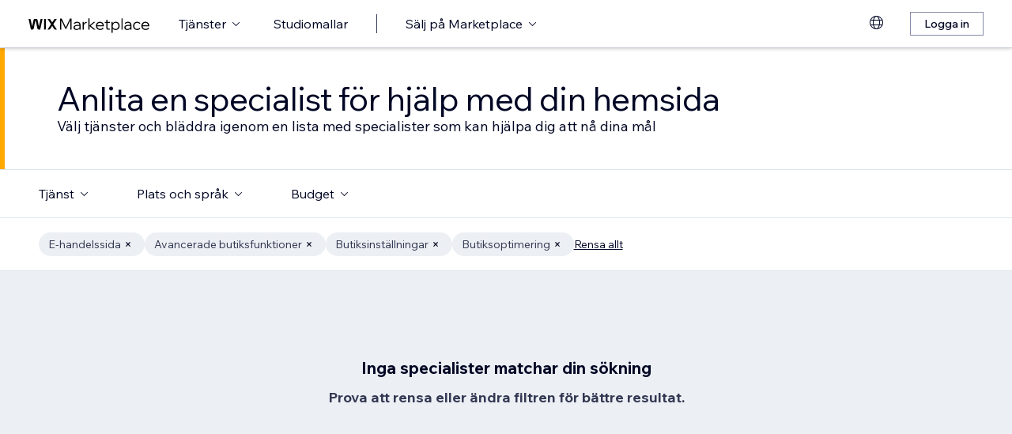

--- FILE ---
content_type: text/html; charset=utf-8
request_url: https://sv.wix.com/marketplace/hire/online-store?page=46
body_size: 61419
content:
<!DOCTYPE html><html><head><meta charSet="utf-8" data-next-head=""/><meta name="viewport" content="width=device-width" data-next-head=""/><title data-next-head="">Anlita en expert inom webbutveckling för e-handel | Wix Marketplace - Page 46</title><link hrefLang="cs" rel="alternate" href="https://cs.wix.com/marketplace/hire/online-store?page=46" data-next-head=""/><link hrefLang="da" rel="alternate" href="https://da.wix.com/marketplace/hire/online-store?page=46" data-next-head=""/><link hrefLang="de" rel="alternate" href="https://de.wix.com/marketplace/hire/online-store?page=46" data-next-head=""/><link hrefLang="en" rel="alternate" href="https://www.wix.com/marketplace/hire/online-store?page=46" data-next-head=""/><link hrefLang="es" rel="alternate" href="https://es.wix.com/marketplace/hire/online-store?page=46" data-next-head=""/><link hrefLang="fr" rel="alternate" href="https://fr.wix.com/marketplace/hire/online-store?page=46" data-next-head=""/><link hrefLang="hi" rel="alternate" href="https://hi.wix.com/marketplace/hire/online-store?page=46" data-next-head=""/><link hrefLang="id" rel="alternate" href="https://id.wix.com/marketplace/hire/online-store?page=46" data-next-head=""/><link hrefLang="it" rel="alternate" href="https://it.wix.com/marketplace/hire/online-store?page=46" data-next-head=""/><link hrefLang="ja" rel="alternate" href="https://ja.wix.com/marketplace/hire/online-store?page=46" data-next-head=""/><link hrefLang="ko" rel="alternate" href="https://ko.wix.com/marketplace/hire/online-store?page=46" data-next-head=""/><link hrefLang="nl" rel="alternate" href="https://nl.wix.com/marketplace/hire/online-store?page=46" data-next-head=""/><link hrefLang="no" rel="alternate" href="https://no.wix.com/marketplace/hire/online-store?page=46" data-next-head=""/><link hrefLang="pl" rel="alternate" href="https://pl.wix.com/marketplace/hire/online-store?page=46" data-next-head=""/><link hrefLang="pt" rel="alternate" href="https://pt.wix.com/marketplace/hire/online-store?page=46" data-next-head=""/><link hrefLang="ru" rel="alternate" href="https://ru.wix.com/marketplace/hire/online-store?page=46" data-next-head=""/><link hrefLang="sv" rel="alternate" href="https://sv.wix.com/marketplace/hire/online-store?page=46" data-next-head=""/><link hrefLang="th" rel="alternate" href="https://th.wix.com/marketplace/hire/online-store?page=46" data-next-head=""/><link hrefLang="tr" rel="alternate" href="https://tr.wix.com/marketplace/hire/online-store?page=46" data-next-head=""/><link hrefLang="uk" rel="alternate" href="https://uk.wix.com/marketplace/hire/online-store?page=46" data-next-head=""/><link hrefLang="vi" rel="alternate" href="https://vi.wix.com/marketplace/hire/online-store?page=46" data-next-head=""/><link hrefLang="zh" rel="alternate" href="https://zh.wix.com/marketplace/hire/online-store?page=46" data-next-head=""/><link hrefLang="x-default" rel="alternate" href="https://www.wix.com/marketplace/hire/online-store?page=46" data-next-head=""/><link rel="prev" href="https://sv.wix.com/marketplace/hire/online-store?page=45" data-next-head=""/><meta name="description" content="Hitta topprankade webbdesigners för e-handel att anlita. Bläddra bland profiler, visa portfolior och välj den frilansande webbdesigner för e-handel som passar ditt nästa projekt bäst." data-next-head=""/><meta name="robots" content="index,follow" data-next-head=""/><meta property="og:url" content="https://sv.wix.com/marketplace/hire/online-store?page=46" data-next-head=""/><meta property="og:type" content="website" data-next-head=""/><meta property="og:title" content="Anlita en expert inom webbutveckling för e-handel | Wix Marketplace" data-next-head=""/><meta property="og:description" content="Hitta topprankade webbdesigners för e-handel att anlita. Bläddra bland profiler, visa portfolior och välj den frilansande webbdesigner för e-handel som passar ditt nästa projekt bäst." data-next-head=""/><meta property="og:image" content="https://static.wixstatic.com/media/375882_750a887236d5435cad3ce1cdc20050d6~mv2.jpg" data-next-head=""/><meta name="twitter:card" content="summary_large_image" data-next-head=""/><meta property="twitter:domain" content="wix.com" data-next-head=""/><meta property="twitter:url" content="https://sv.wix.com/marketplace/hire/online-store?page=46" data-next-head=""/><meta name="twitter:title" content="Anlita en expert inom webbutveckling för e-handel | Wix Marketplace" data-next-head=""/><meta name="twitter:description" content="Hitta topprankade webbdesigners för e-handel att anlita. Bläddra bland profiler, visa portfolior och välj den frilansande webbdesigner för e-handel som passar ditt nästa projekt bäst." data-next-head=""/><meta name="twitter:image" content="https://static.wixstatic.com/media/375882_750a887236d5435cad3ce1cdc20050d6~mv2.jpg" data-next-head=""/><link rel="canonical" href="https://sv.wix.com/marketplace/hire/online-store?page=46" data-next-head=""/><link rel="icon" sizes="192x192" href="https://www.wix.com/favicon.ico" type="image/x-icon"/><link rel="apple-touch-icon" href="https://www.wix.com/favicon.ico" type="image/x-icon"/><link rel="shortcut icon" type="image/x-icon" href="https://www.wix.com/favicon.ico"/><link rel="preload" href="https://static.parastorage.com/services/partners-marketplace-nextjs/dist/_next/static/chunks/a07973afe85c6e70.css" as="style"/><link rel="stylesheet" href="https://static.parastorage.com/services/partners-marketplace-nextjs/dist/_next/static/chunks/a07973afe85c6e70.css" data-n-g=""/><link rel="preload" href="https://static.parastorage.com/services/partners-marketplace-nextjs/dist/_next/static/chunks/599c1a70f318db98.css" as="style"/><link rel="stylesheet" href="https://static.parastorage.com/services/partners-marketplace-nextjs/dist/_next/static/chunks/599c1a70f318db98.css" data-n-g=""/><link rel="preload" href="https://static.parastorage.com/services/partners-marketplace-nextjs/dist/_next/static/chunks/3727d332fe3081db.css" as="style"/><link rel="stylesheet" href="https://static.parastorage.com/services/partners-marketplace-nextjs/dist/_next/static/chunks/3727d332fe3081db.css" data-n-p=""/><link rel="preload" href="https://static.parastorage.com/services/partners-marketplace-nextjs/dist/_next/static/chunks/75b797cf0c43edea.css" as="style"/><link rel="stylesheet" href="https://static.parastorage.com/services/partners-marketplace-nextjs/dist/_next/static/chunks/75b797cf0c43edea.css" data-n-p=""/><link rel="preload" href="https://static.parastorage.com/services/partners-marketplace-nextjs/dist/_next/static/chunks/19e49b3415a518e7.css" as="style"/><link rel="stylesheet" href="https://static.parastorage.com/services/partners-marketplace-nextjs/dist/_next/static/chunks/19e49b3415a518e7.css" data-n-p=""/><noscript data-n-css=""></noscript><script defer="" nomodule="" src="https://static.parastorage.com/services/partners-marketplace-nextjs/dist/_next/static/chunks/a6dad97d9634a72d.js"></script><script src="https://static.parastorage.com/services/partners-marketplace-nextjs/dist/_next/static/chunks/cd3b729cec1212b7.js" defer=""></script><script src="https://static.parastorage.com/services/partners-marketplace-nextjs/dist/_next/static/chunks/66fde2f0d035e0c3.js" defer=""></script><script src="https://static.parastorage.com/services/partners-marketplace-nextjs/dist/_next/static/chunks/d9f04494e59c1c57.js" defer=""></script><script src="https://static.parastorage.com/services/partners-marketplace-nextjs/dist/_next/static/chunks/c077b7a085e19b78.js" defer=""></script><script src="https://static.parastorage.com/services/partners-marketplace-nextjs/dist/_next/static/chunks/98839674991eec0d.js" defer=""></script><script src="https://static.parastorage.com/services/partners-marketplace-nextjs/dist/_next/static/chunks/9323bf1ff63d4a21.js" defer=""></script><script src="https://static.parastorage.com/services/partners-marketplace-nextjs/dist/_next/static/chunks/6b600ecd2a8aaac7.js" defer=""></script><script src="https://static.parastorage.com/services/partners-marketplace-nextjs/dist/_next/static/chunks/turbopack-607b744427e8e242.js" defer=""></script><script src="https://static.parastorage.com/services/partners-marketplace-nextjs/dist/_next/static/chunks/18d6a87b8299636d.js" defer=""></script><script src="https://static.parastorage.com/services/partners-marketplace-nextjs/dist/_next/static/chunks/5654ca1d39e3077c.js" defer=""></script><script src="https://static.parastorage.com/services/partners-marketplace-nextjs/dist/_next/static/chunks/6cf842f89be7097e.js" defer=""></script><script src="https://static.parastorage.com/services/partners-marketplace-nextjs/dist/_next/static/chunks/27fbfd36c8de2161.js" defer=""></script><script src="https://static.parastorage.com/services/partners-marketplace-nextjs/dist/_next/static/chunks/0feb4221f4cae1c6.js" defer=""></script><script src="https://static.parastorage.com/services/partners-marketplace-nextjs/dist/_next/static/chunks/81134d09d606936e.js" defer=""></script><script src="https://static.parastorage.com/services/partners-marketplace-nextjs/dist/_next/static/chunks/1bc6b9fd8a6ab119.js" defer=""></script><script src="https://static.parastorage.com/services/partners-marketplace-nextjs/dist/_next/static/chunks/f5f275f98115e9b7.js" defer=""></script><script src="https://static.parastorage.com/services/partners-marketplace-nextjs/dist/_next/static/chunks/38a7c235b90ba51d.js" defer=""></script><script src="https://static.parastorage.com/services/partners-marketplace-nextjs/dist/_next/static/chunks/bbb013b38e952091.js" defer=""></script><script src="https://static.parastorage.com/services/partners-marketplace-nextjs/dist/_next/static/chunks/574428b0ecd30dec.js" defer=""></script><script src="https://static.parastorage.com/services/partners-marketplace-nextjs/dist/_next/static/chunks/fb6a504a0d07d2fe.js" defer=""></script><script src="https://static.parastorage.com/services/partners-marketplace-nextjs/dist/_next/static/chunks/a667141d2fbe11d7.js" defer=""></script><script src="https://static.parastorage.com/services/partners-marketplace-nextjs/dist/_next/static/chunks/6c97fb7dde048229.js" defer=""></script><script src="https://static.parastorage.com/services/partners-marketplace-nextjs/dist/_next/static/chunks/d9d4b09a6b56ef31.js" defer=""></script><script src="https://static.parastorage.com/services/partners-marketplace-nextjs/dist/_next/static/chunks/b9a6ec690532b1eb.js" defer=""></script><script src="https://static.parastorage.com/services/partners-marketplace-nextjs/dist/_next/static/chunks/cd43085e068a148d.js" defer=""></script><script src="https://static.parastorage.com/services/partners-marketplace-nextjs/dist/_next/static/chunks/fa1d1f815736a854.js" defer=""></script><script src="https://static.parastorage.com/services/partners-marketplace-nextjs/dist/_next/static/chunks/turbopack-8c5abdd8406669de.js" defer=""></script><script src="https://static.parastorage.com/services/partners-marketplace-nextjs/dist/_next/static/KlQmwQICJYnv7W1wIAUq3/_ssgManifest.js" defer=""></script><script src="https://static.parastorage.com/services/partners-marketplace-nextjs/dist/_next/static/KlQmwQICJYnv7W1wIAUq3/_buildManifest.js" defer=""></script></head><body><link rel="stylesheet" href="//static.parastorage.com/unpkg/@wix/wix-fonts@1.14.0/madefor.min.css"/>
<link rel="stylesheet" href="//static.parastorage.com/services/wix-studio-footer/0194070e8e341256275800c55e6e253821ead02e7020e040507be55c/app.min.css"/>
<script id="wix-studio-footer-script" defer="" src="//static.parastorage.com/services/wix-studio-footer/0194070e8e341256275800c55e6e253821ead02e7020e040507be55c/app.bundle.min.js"></script>
<script>
  window.document.getElementById('wix-studio-footer-script').onload = function () {
    var config = {"brand":"studio","language":"sv","header":false,"footer":true};
    window.WixStudioFooter.render({...config, target: document.querySelector('#WIX_STUDIO_FOOTER'), replaceTarget: true})
  };
</script>
<div id="__next"><span data-newcolorsbranding="true" class="wds_1_241_0_newColorsBranding__root wds_1_241_0_madefordisplay__madefordisplay wds_1_241_0_madefor__madefor"><div data-hook="explore-page" class="wds_1_241_0_Box__root wds_1_241_0_Box---direction-8-vertical" style="min-height:100vh;background-color:#eceff3;--wds_1_241_0_Box-gap:0"><header data-hook="marketplace-header"><div id="mph" class="MarketplaceHeader-module-scss-module__ASapoq__marketplaceHeader "><div class="MarketplaceHeader-module-scss-module__ASapoq__container"><nav class="MarketplaceHeader-module-scss-module__ASapoq__nav"><ul class="MarketplaceHeader-module-scss-module__ASapoq__navList"><li class="FormattedMarketplaceLogo-module-scss-module__6V9lfq__cell "><a href="https://www.wix.com/marketplace" aria-label="wix marketplace" data-hook="logo-link" style="height:23px;align-content:center"><svg width="154" height="23" viewBox="0 0 249 37" fill="none" xmlns="http://www.w3.org/2000/svg"><path d="M77.3361 28.075H75.4752L67.0693 10.493V30H64.663V7.06004H67.9034L76.4377 24.9628L84.972 7.06004H88.1483V30H85.7421V10.493L77.3361 28.075ZM98.2031 30.5133C97.0053 30.5133 95.9466 30.2994 95.0268 29.8717C94.1285 29.4225 93.4226 28.8236 92.9093 28.075C92.4173 27.3263 92.1714 26.4708 92.1714 25.5083C92.1714 24.396 92.4815 23.4549 93.1018 22.6849C93.7221 21.8935 94.567 21.2946 95.6364 20.8882C96.7273 20.4818 97.9572 20.2786 99.3261 20.2786H104.203V20.1182C104.203 18.792 103.775 17.7333 102.919 16.9419C102.064 16.1505 100.909 15.7548 99.4544 15.7548C98.4063 15.7548 97.4545 15.9794 96.5989 16.4285C95.7648 16.8777 95.0268 17.4873 94.3851 18.2573L92.7168 16.6531C93.5937 15.712 94.5777 14.9848 95.6685 14.4714C96.7807 13.9581 98.0427 13.7014 99.4544 13.7014C100.866 13.7014 102.096 13.9688 103.144 14.5035C104.214 15.0168 105.037 15.7441 105.615 16.6852C106.213 17.6263 106.513 18.7386 106.513 20.0219V30H104.235V27.7862C103.593 28.6418 102.748 29.3155 101.7 29.8075C100.652 30.2781 99.4865 30.5133 98.2031 30.5133ZM98.4919 28.5241C99.818 28.5241 100.994 28.214 102.021 27.5937C103.048 26.952 103.775 26.0965 104.203 25.027V22.2036H99.6469C98.2138 22.2036 97.016 22.471 96.0535 23.0057C95.1124 23.5191 94.6418 24.3319 94.6418 25.4441C94.6418 26.3852 94.9947 27.1338 95.7006 27.69C96.4064 28.2461 97.3369 28.5241 98.4919 28.5241ZM119.244 13.9581V16.2681H118.602C117.661 16.2681 116.773 16.5141 115.939 17.006C115.105 17.498 114.431 18.268 113.918 19.3161C113.405 20.3641 113.148 21.7224 113.148 23.3907V30H110.774V14.2147H113.116V17.776C113.672 16.3857 114.485 15.4018 115.554 14.8243C116.624 14.2468 117.736 13.9581 118.891 13.9581H119.244ZM124.835 30H122.461V6.89962H124.835V21.3694L133.144 14.2147H136.417L127.401 21.8186L137.315 30H133.786L124.835 22.5245V30ZM152.069 25.5083L153.737 27.0804C152.903 28.1498 151.898 28.9947 150.721 29.615C149.545 30.2139 148.197 30.5133 146.679 30.5133C145.01 30.5133 143.513 30.1497 142.187 29.4225C140.882 28.6953 139.855 27.7007 139.107 26.4387C138.358 25.1767 137.984 23.733 137.984 22.1074C137.984 20.4818 138.337 19.038 139.043 17.776C139.77 16.5141 140.764 15.5195 142.026 14.7922C143.288 14.065 144.721 13.7014 146.326 13.7014C147.866 13.7014 149.224 14.065 150.4 14.7922C151.598 15.4981 152.539 16.4713 153.224 17.7119C153.908 18.9525 154.25 20.3855 154.25 22.0111V22.9415H140.518C140.711 24.5885 141.363 25.9147 142.476 26.9199C143.609 27.9252 145.021 28.4279 146.711 28.4279C148.935 28.4279 150.721 27.4547 152.069 25.5083ZM146.326 15.7868C144.764 15.7868 143.46 16.2681 142.411 17.2306C141.385 18.1717 140.764 19.423 140.551 20.9844H151.748C151.555 19.423 150.956 18.1717 149.951 17.2306C148.946 16.2681 147.737 15.7868 146.326 15.7868ZM166.572 30H162.851C161.738 30 160.872 29.7006 160.252 29.1017C159.653 28.4814 159.353 27.6151 159.353 26.5029V16.236H156.081V14.2147H159.353V9.59466H161.728V14.2147H166.348V16.236H161.728V26.3104C161.728 27.4012 162.273 27.9466 163.364 27.9466H166.572V30ZM172.303 36.2243H169.928V14.2147H172.27V17.2627C172.827 16.1719 173.671 15.3056 174.805 14.6639C175.939 14.0222 177.19 13.7014 178.559 13.7014C180.099 13.7014 181.468 14.0757 182.666 14.8243C183.863 15.5516 184.794 16.5462 185.457 17.8081C186.141 19.0701 186.484 20.5032 186.484 22.1074C186.484 23.733 186.131 25.1767 185.425 26.4387C184.74 27.7007 183.778 28.6953 182.537 29.4225C181.318 30.1497 179.917 30.5133 178.334 30.5133C176.965 30.5133 175.757 30.246 174.709 29.7112C173.661 29.1765 172.859 28.4493 172.303 27.5295V36.2243ZM172.303 22.5886V24.642C172.709 25.7756 173.436 26.6954 174.484 27.4012C175.532 28.0857 176.73 28.4279 178.078 28.4279C179.254 28.4279 180.281 28.1605 181.158 27.6258C182.035 27.0697 182.719 26.3211 183.211 25.3799C183.724 24.4174 183.981 23.3266 183.981 22.1074C183.981 20.8882 183.735 19.808 183.243 18.8669C182.773 17.9044 182.11 17.1558 181.254 16.621C180.398 16.0649 179.404 15.7868 178.27 15.7868C177.115 15.7868 176.088 16.0756 175.19 16.6531C174.292 17.2306 173.586 18.0327 173.073 19.0594C172.559 20.0647 172.303 21.2411 172.303 22.5886ZM192.606 30H190.231V6.89962H192.606V30ZM202.162 30.5133C200.965 30.5133 199.906 30.2994 198.986 29.8717C198.088 29.4225 197.382 28.8236 196.869 28.075C196.377 27.3263 196.131 26.4708 196.131 25.5083C196.131 24.396 196.441 23.4549 197.061 22.6849C197.681 21.8935 198.526 21.2946 199.596 20.8882C200.687 20.4818 201.916 20.2786 203.285 20.2786H208.162V20.1182C208.162 18.792 207.734 17.7333 206.879 16.9419C206.023 16.1505 204.868 15.7548 203.414 15.7548C202.366 15.7548 201.414 15.9794 200.558 16.4285C199.724 16.8777 198.986 17.4873 198.344 18.2573L196.676 16.6531C197.553 15.712 198.537 14.9848 199.628 14.4714C200.74 13.9581 202.002 13.7014 203.414 13.7014C204.825 13.7014 206.055 13.9688 207.103 14.5035C208.173 15.0168 208.996 15.7441 209.574 16.6852C210.173 17.6263 210.472 18.7386 210.472 20.0219V30H208.194V27.7862C207.552 28.6418 206.708 29.3155 205.66 29.8075C204.611 30.2781 203.446 30.5133 202.162 30.5133ZM202.451 28.5241C203.777 28.5241 204.954 28.214 205.98 27.5937C207.007 26.952 207.734 26.0965 208.162 25.027V22.2036H203.606C202.173 22.2036 200.975 22.471 200.013 23.0057C199.072 23.5191 198.601 24.3319 198.601 25.4441C198.601 26.3852 198.954 27.1338 199.66 27.69C200.366 28.2461 201.296 28.5241 202.451 28.5241ZM227.085 25.8933L228.786 27.4654C228.058 28.4065 227.139 29.1551 226.026 29.7112C224.936 30.246 223.695 30.5133 222.305 30.5133C220.701 30.5133 219.267 30.1497 218.006 29.4225C216.765 28.6953 215.781 27.7007 215.054 26.4387C214.348 25.1767 213.995 23.733 213.995 22.1074C213.995 20.4818 214.348 19.038 215.054 17.776C215.781 16.5141 216.776 15.5195 218.038 14.7922C219.3 14.065 220.733 13.7014 222.337 13.7014C223.727 13.7014 224.968 13.9795 226.059 14.5356C227.149 15.0703 228.058 15.8082 228.786 16.7494L227.085 18.3215C226.572 17.5515 225.93 16.9419 225.16 16.4927C224.39 16.0221 223.449 15.7868 222.337 15.7868C221.182 15.7868 220.166 16.0542 219.289 16.5889C218.412 17.1237 217.727 17.8723 217.236 18.8348C216.744 19.7759 216.498 20.8668 216.498 22.1074C216.498 23.3479 216.744 24.4495 217.236 25.412C217.727 26.3531 218.412 27.0911 219.289 27.6258C220.166 28.1605 221.182 28.4279 222.337 28.4279C223.449 28.4279 224.39 28.2033 225.16 27.7541C225.93 27.2836 226.572 26.6633 227.085 25.8933ZM244.936 25.5083L246.605 27.0804C245.771 28.1498 244.765 28.9947 243.589 29.615C242.412 30.2139 241.065 30.5133 239.546 30.5133C237.878 30.5133 236.381 30.1497 235.055 29.4225C233.75 28.6953 232.723 27.7007 231.975 26.4387C231.226 25.1767 230.852 23.733 230.852 22.1074C230.852 20.4818 231.205 19.038 231.91 17.776C232.638 16.5141 233.632 15.5195 234.894 14.7922C236.156 14.065 237.589 13.7014 239.193 13.7014C240.733 13.7014 242.092 14.065 243.268 14.7922C244.466 15.4981 245.407 16.4713 246.091 17.7119C246.776 18.9525 247.118 20.3855 247.118 22.0111V22.9415H233.386C233.579 24.5885 234.231 25.9147 235.343 26.9199C236.477 27.9252 237.889 28.4279 239.578 28.4279C241.803 28.4279 243.589 27.4547 244.936 25.5083ZM239.193 15.7868C237.632 15.7868 236.327 16.2681 235.279 17.2306C234.252 18.1717 233.632 19.423 233.418 20.9844H244.616C244.423 19.423 243.824 18.1717 242.819 17.2306C241.814 16.2681 240.605 15.7868 239.193 15.7868Z" fill="black"></path><g clip-path="url(#clip0_108_15)"><mask id="mask0_108_15" style="mask-type:luminance" maskUnits="userSpaceOnUse" x="0" y="7" width="59" height="24"><path d="M58.5586 7H0V30.3H58.5586V7Z" fill="white"></path></mask><g mask="url(#mask0_108_15)"><path d="M58.5572 6.99994H55.3226C54.4253 6.99994 53.5864 7.45659 53.0827 8.22027L48.7566 14.7786C48.6415 14.9525 48.3918 14.9525 48.2763 14.7786L43.9506 8.22027C43.4476 7.45659 42.608 6.99994 41.7107 6.99994H38.4761L46.182 18.6825L38.5186 30.3H41.7532C42.6505 30.3 43.4894 29.8433 43.9931 29.0796L48.2763 22.5864C48.3918 22.4125 48.6415 22.4125 48.7566 22.5864L53.0398 29.0796C53.5428 29.8433 54.3828 30.3 55.2801 30.3H58.5147L50.8509 18.6825L58.5572 6.99994Z" fill="black"></path><path d="M31.821 9.38328V30.3H33.367C34.6482 30.3 35.6864 29.2331 35.6864 27.9166V6.99994H34.1404C32.8592 6.99994 31.821 8.06676 31.821 9.38328Z" fill="black"></path><path d="M28.9877 7.00003H27.6119C26.0972 7.00003 24.7848 8.07657 24.4492 9.59421L21.3714 23.4988L18.6777 10.5192C18.1793 8.12029 15.7843 6.50257 13.3335 7.19824C11.7725 7.64129 10.6151 8.99667 10.2776 10.6241L7.61116 23.4813L4.53915 9.59518C4.20254 8.07754 2.89015 7.00003 1.37541 7.00003H0.000610352L5.1566 30.2991H7.11005C8.8829 30.2991 10.4147 29.0253 10.7844 27.2434L14.0805 11.347C14.1211 11.1497 14.2932 11.0069 14.4889 11.0069C14.6847 11.0069 14.8568 11.1497 14.8974 11.347L18.1964 27.2444C18.5661 29.0263 20.0978 30.2991 21.8707 30.2991H23.8308L28.9877 7.00003Z" fill="black"></path></g></g><defs><clipPath id="clip0_108_15"><rect width="58.8048" height="23.3" fill="white" transform="translate(0 7)"></rect></clipPath></defs></svg></a></li><li class="MarketplaceHeader-module-scss-module__ASapoq__cell MarketplaceHeader-module-scss-module__ASapoq__desktop"><button data-hook="services-link" id="mph-services-link" data-skin="dark" data-size="medium" data-weight="thin" data-underline="none" class="wds_1_241_0_ButtonCore__root wds_1_241_0_Focusable__root wds_1_241_0_TextButton__root wds_1_241_0_TextButton---skin-4-dark wds_1_241_0_TextButton---underline-4-none wds_1_241_0_TextButton---weight-4-thin wds_1_241_0_TextButton---size-6-medium" type="button" tabindex="0" aria-disabled="false"><span class="wds_1_241_0_ButtonCore__content">Tjänster</span><svg viewBox="0 0 24 24" fill="currentColor" width="24" height="24" class="wds_1_241_0_ButtonCore__suffix" data-hook="suffix-icon"><path d="M8.14644661,10.1464466 C8.34170876,9.95118446 8.65829124,9.95118446 8.85355339,10.1464466 L12.4989857,13.7981758 L16.1502401,10.1464466 C16.3455022,9.95118446 16.6620847,9.95118446 16.8573469,10.1464466 C17.052609,10.3417088 17.052609,10.6582912 16.8573469,10.8535534 L12.4989857,15.2123894 L8.14644661,10.8535534 C7.95118446,10.6582912 7.95118446,10.3417088 8.14644661,10.1464466 Z"></path></svg></button></li><li class="MarketplaceHeader-module-scss-module__ASapoq__cell MarketplaceHeader-module-scss-module__ASapoq__desktop"><a data-hook="studio-templates-link" data-skin="dark" data-size="medium" data-weight="thin" data-underline="none" class="wds_1_241_0_ButtonCore__root wds_1_241_0_Focusable__root wds_1_241_0_TextButton__root wds_1_241_0_TextButton---skin-4-dark wds_1_241_0_TextButton---underline-4-none wds_1_241_0_TextButton---weight-4-thin wds_1_241_0_TextButton---size-6-medium" type="button" href="https://sv.wix.com/marketplace/templates?entry=marketplace_header&amp;origin=explore" tabindex="0" aria-disabled="false"><span class="wds_1_241_0_ButtonCore__content">Studiomallar</span></a></li><li class="MarketplaceHeader-module-scss-module__ASapoq__cell MarketplaceHeader-module-scss-module__ASapoq__desktop"><div class="wds_1_241_0_Box__root wds_1_241_0_Box---direction-10-horizontal" style="height:24px;--wds_1_241_0_Box-gap:0"><hr class="wds_1_241_0_Divider__root wds_1_241_0_Divider---direction-8-vertical wds_1_241_0_Divider---skin-4-dark"/></div></li><li class="MarketplaceHeader-module-scss-module__ASapoq__cell MarketplaceHeader-module-scss-module__ASapoq__desktop"><div data-hook="sell-in-marketplace-dropdown" data-popover-root="true" data-list-type="action" class="wds_1_241_0_PopoverNext__root wds_1_241_0_DropdownBase__root wds_1_241_0_DropdownBase--withWidth wds_1_241_0_PopoverMenu__root"><div data-hook="sell-in-marketplace-dropdown-trigger" class="wds_1_241_0_PopoverNextTrigger__root wds_1_241_0_DropdownBase__trigger" aria-expanded="false" aria-haspopup="dialog"><button data-hook="sell-in-marketplace-button" aria-haspopup="menu" aria-expanded="false" data-skin="dark" data-size="medium" data-weight="thin" data-underline="none" class="wds_1_241_0_ButtonCore__root wds_1_241_0_Focusable__root wds_1_241_0_TextButton__root wds_1_241_0_TextButton---skin-4-dark wds_1_241_0_TextButton---underline-4-none wds_1_241_0_TextButton---weight-4-thin wds_1_241_0_TextButton---size-6-medium" type="button" tabindex="0" aria-disabled="false"><span class="wds_1_241_0_ButtonCore__content">Sälj på Marketplace</span><svg viewBox="0 0 24 24" fill="currentColor" width="24" height="24" class="wds_1_241_0_ButtonCore__suffix" data-hook="suffix-icon"><path d="M8.14644661,10.1464466 C8.34170876,9.95118446 8.65829124,9.95118446 8.85355339,10.1464466 L12.4989857,13.7981758 L16.1502401,10.1464466 C16.3455022,9.95118446 16.6620847,9.95118446 16.8573469,10.1464466 C17.052609,10.3417088 17.052609,10.6582912 16.8573469,10.8535534 L12.4989857,15.2123894 L8.14644661,10.8535534 C7.95118446,10.6582912 7.95118446,10.3417088 8.14644661,10.1464466 Z"></path></svg></button></div></div></li><li class="MarketplaceHeader-module-scss-module__ASapoq__cell MarketplaceHeader-module-scss-module__ASapoq__desktop MarketplaceHeader-module-scss-module__ASapoq__right MarketplaceHeader-module-scss-module__ASapoq__last"><div data-height="12px" data-width="72px" data-skin="light"><div class="wds_1_241_0_Box__root wds_1_241_0_Box---direction-10-horizontal wds_1_241_0_SkeletonRectangle__root wds_1_241_0_SkeletonRectangle---skin-5-light" style="width:72px;height:12px;--wds_1_241_0_Box-gap:0"></div></div></li><li class="MarketplaceHeader-module-scss-module__ASapoq__cell MarketplaceHeader-module-scss-module__ASapoq__mobile MarketplaceHeader-module-scss-module__ASapoq__right"><button aria-label="öppna meny" data-hook="mobile-menu" class="MarketplaceHeader-module-scss-module__ASapoq__mobileButton"><svg viewBox="0 0 24 24" fill="currentColor" width="24" height="24"><path d="M20,17 L20,18 L4,18 L4,17 L20,17 Z M20,12 L20,13 L4,13 L4,12 L20,12 Z M20,7 L20,8 L4,8 L4,7 L20,7 Z"></path></svg></button></li></ul><div id="mph-popover-container" data-hook="mph-popover-container" class="DesktopMenuPopover-module-scss-module__uMgnhq__desktopMenu"><div id="mph-popover-overlay" class="DesktopMenuPopover-module-scss-module__uMgnhq__popoverOverlay "><div id="mph-popover" data-hook="mph-popover"><div class="DesktopMenuPopover-module-scss-module__uMgnhq__popoverContent "><div id="mph-popover-inner-content" class="DesktopMenuPopover-module-scss-module__uMgnhq__popoverInnerContent" tabindex="0" role="list"><div class="CategoryContainer-module-scss-module__-n8PkG__categoryContainer"><div class="CategoryContainer-module-scss-module__-n8PkG__category" role="listitem"><a class="CategoryContainer-module-scss-module__-n8PkG__categoryLink" href="https://sv.wix.com/marketplace/hire/web-design" data-hook="category-link-webdesign">Webbdesign</a></div></div><div class="CategoryContainer-module-scss-module__-n8PkG__categoryContainer"><div class="CategoryContainer-module-scss-module__-n8PkG__category" role="listitem"><a class="CategoryContainer-module-scss-module__-n8PkG__categoryLink" href="https://sv.wix.com/marketplace/hire/online-store" data-hook="category-link-onlinestore">Webshop</a></div></div><div class="CategoryContainer-module-scss-module__-n8PkG__categoryContainer"><div class="CategoryContainer-module-scss-module__-n8PkG__category" role="listitem"><a class="CategoryContainer-module-scss-module__-n8PkG__categoryLink" href="https://sv.wix.com/marketplace/hire/web-developer" data-hook="category-link-webdev">Webbutveckling</a></div></div><div class="CategoryContainer-module-scss-module__-n8PkG__categoryContainer"><div class="CategoryContainer-module-scss-module__-n8PkG__category" role="listitem"><a class="CategoryContainer-module-scss-module__-n8PkG__categoryLink" href="https://sv.wix.com/marketplace/hire/marketing-promoting" data-hook="category-link-marketingandpromoting">Reklam och marknadsföring</a></div></div><div class="CategoryContainer-module-scss-module__-n8PkG__categoryContainer"><div class="CategoryContainer-module-scss-module__-n8PkG__category" role="listitem"><a class="CategoryContainer-module-scss-module__-n8PkG__categoryLink" href="https://sv.wix.com/marketplace/hire/graphic-designer" data-hook="category-link-graphicdesign">Grafisk design</a></div></div><div class="CategoryContainer-module-scss-module__-n8PkG__categoryContainer"><div class="CategoryContainer-module-scss-module__-n8PkG__category" role="listitem"><a class="CategoryContainer-module-scss-module__-n8PkG__categoryLink" href="https://sv.wix.com/marketplace/hire/small-tasks" data-hook="category-link-smalltasks">Sidkonfiguration och andra uppgifter</a></div></div></div></div></div></div><div class="DesktopMenuPopover-module-scss-module__uMgnhq__popoverArrow " style="left:380px"></div></div></nav></div><div role="list" data-hook="mobile-menu-container" class="MarketplaceHeader-module-scss-module__ASapoq__mobileMenu "><div class="wds_1_241_0_Box__root wds_1_241_0_Box---direction-10-horizontal CategoryLinkAccordion-module-scss-module__O4t0zq__accordionContainer" style="margin:calc(0 * var(--wds-space-100, 6px)) -24px;--wds_1_241_0_Box-gap:0;display:block"><div data-hook="category-link-accordion" class="wds_1_241_0_Accordion__accordion" data-transition-speed="medium" data-horizontal-padding="none" data-skin="light"><div data-hook="accordion-item" class="wds_1_241_0_AccordionItem__root wds_1_241_0_AccordionItem---skin-5-light wds_1_241_0_AccordionItem--hideShadow wds_1_241_0_AccordionItem---size-5-small wds_1_241_0_AccordionItem---horizontalPadding-4-none wds_1_241_0_AccordionItem--last wds_1_241_0_AccordionItem---titleSize-6-medium wds_1_241_0_Accordion__item wds_1_241_0_Accordion--last"><div class="wds_1_241_0_AccordionItem__header wds_1_241_0_AccordionItem---size-5-small" data-hook="header"><div class="wds_1_241_0_AccordionItem__titleWrapper"><div data-hook="titleContainer"><div class="wds_1_241_0_Box__root wds_1_241_0_Box---direction-10-horizontal" style="padding-left:calc(var(--wds-space-100, 6px) * 4);--wds_1_241_0_Box-gap:0;display:block"><span data-mask="false" class="wds_1_241_0_Text__root wds_1_241_0_Text---size-6-medium wds_1_241_0_Text---skin-8-standard wds_1_241_0_Text---weight-6-normal wds_1_241_0_Text---list-style-9-checkmark wds_1_241_0_Text---overflow-wrap-6-normal" data-size="medium" data-secondary="false" data-skin="standard" data-light="false" data-weight="normal" data-widows="false" data-list-style="checkmark" data-overflow-wrap="normal">Tjänster</span></div></div></div><div class="wds_1_241_0_AccordionItem__iconsContainer"><div data-hook="accordion-toggle-button"><div class="wds_1_241_0_Box__root wds_1_241_0_Box---direction-10-horizontal" style="padding-right:calc(var(--wds-space-100, 6px) * 4);--wds_1_241_0_Box-gap:0"><button data-skin="dark" data-underline="none" data-size="medium" class="wds_1_241_0_ButtonCore__root wds_1_241_0_Focusable__root wds_1_241_0_TextButton__root wds_1_241_0_TextButton---skin-4-dark wds_1_241_0_TextButton---underline-4-none wds_1_241_0_TextButton---size-6-medium" type="button" tabindex="0" aria-disabled="false"><span class="wds_1_241_0_ButtonCore__content"><svg viewBox="0 0 24 24" fill="currentColor" width="24" height="24"><path d="M8.14644661,10.1464466 C8.34170876,9.95118446 8.65829124,9.95118446 8.85355339,10.1464466 L12.4989857,13.7981758 L16.1502401,10.1464466 C16.3455022,9.95118446 16.6620847,9.95118446 16.8573469,10.1464466 C17.052609,10.3417088 17.052609,10.6582912 16.8573469,10.8535534 L12.4989857,15.2123894 L8.14644661,10.8535534 C7.95118446,10.6582912 7.95118446,10.3417088 8.14644661,10.1464466 Z"></path></svg></span></button></div></div></div></div><div id="react-collapsed-panel-undefined" aria-hidden="true" style="box-sizing:border-box;display:block;height:0px;overflow:hidden"></div></div></div></div><div class="MobileScreens-module-scss-module__kEQb3a__linkWrapper" role="listitem"><a data-hook="studio-templates-link" data-skin="dark" data-size="medium" data-weight="normal" data-underline="none" class="wds_1_241_0_ButtonCore__root wds_1_241_0_Focusable__root wds_1_241_0_TextButton__root wds_1_241_0_TextButton---skin-4-dark wds_1_241_0_TextButton---underline-4-none wds_1_241_0_TextButton---weight-6-normal wds_1_241_0_TextButton---size-6-medium" type="button" href="https://sv.wix.com/marketplace/templates?entry=marketplace_header&amp;origin=explore" tabindex="0" aria-disabled="false"><span class="wds_1_241_0_ButtonCore__content">Studiomallar</span></a></div><div class="MobileScreens-module-scss-module__kEQb3a__divider"></div><div class="wds_1_241_0_Box__root wds_1_241_0_Box---direction-10-horizontal SellInMarketplaceLinkAccordion-module-scss-module__32XZPq__accordionContainer" style="margin:calc(0 * var(--wds-space-100, 6px)) -24px;--wds_1_241_0_Box-gap:0;display:block"><div data-hook="sell-in-marketplace-link-accordion" class="wds_1_241_0_Accordion__accordion" data-transition-speed="medium" data-horizontal-padding="none" data-skin="light"><div data-hook="accordion-item" class="wds_1_241_0_AccordionItem__root wds_1_241_0_AccordionItem---skin-5-light wds_1_241_0_AccordionItem--hideShadow wds_1_241_0_AccordionItem---size-5-small wds_1_241_0_AccordionItem---horizontalPadding-4-none wds_1_241_0_AccordionItem--last wds_1_241_0_AccordionItem---titleSize-6-medium wds_1_241_0_Accordion__item wds_1_241_0_Accordion--last"><div class="wds_1_241_0_AccordionItem__header wds_1_241_0_AccordionItem---size-5-small" data-hook="header"><div class="wds_1_241_0_AccordionItem__titleWrapper"><div data-hook="titleContainer"><div class="wds_1_241_0_Box__root wds_1_241_0_Box---direction-10-horizontal" style="padding-left:calc(var(--wds-space-100, 6px) * 4);--wds_1_241_0_Box-gap:0;display:block"><span data-mask="false" class="wds_1_241_0_Text__root wds_1_241_0_Text---size-6-medium wds_1_241_0_Text---skin-8-standard wds_1_241_0_Text---weight-6-normal wds_1_241_0_Text---list-style-9-checkmark wds_1_241_0_Text---overflow-wrap-6-normal" data-size="medium" data-secondary="false" data-skin="standard" data-light="false" data-weight="normal" data-widows="false" data-list-style="checkmark" data-overflow-wrap="normal">Sälj på Marketplace</span></div></div></div><div class="wds_1_241_0_AccordionItem__iconsContainer"><div data-hook="accordion-toggle-button"><div class="wds_1_241_0_Box__root wds_1_241_0_Box---direction-10-horizontal" style="padding-right:calc(var(--wds-space-100, 6px) * 4);--wds_1_241_0_Box-gap:0"><button data-skin="dark" data-underline="none" data-size="medium" class="wds_1_241_0_ButtonCore__root wds_1_241_0_Focusable__root wds_1_241_0_TextButton__root wds_1_241_0_TextButton---skin-4-dark wds_1_241_0_TextButton---underline-4-none wds_1_241_0_TextButton---size-6-medium" type="button" tabindex="0" aria-disabled="false"><span class="wds_1_241_0_ButtonCore__content"><svg viewBox="0 0 24 24" fill="currentColor" width="24" height="24"><path d="M8.14644661,10.1464466 C8.34170876,9.95118446 8.65829124,9.95118446 8.85355339,10.1464466 L12.4989857,13.7981758 L16.1502401,10.1464466 C16.3455022,9.95118446 16.6620847,9.95118446 16.8573469,10.1464466 C17.052609,10.3417088 17.052609,10.6582912 16.8573469,10.8535534 L12.4989857,15.2123894 L8.14644661,10.8535534 C7.95118446,10.6582912 7.95118446,10.3417088 8.14644661,10.1464466 Z"></path></svg></span></button></div></div></div></div><div id="react-collapsed-panel-undefined" aria-hidden="true" style="box-sizing:border-box;display:block;height:0px;overflow:hidden"></div></div></div></div><div class="MobileScreens-module-scss-module__kEQb3a__divider"></div><div class="MobileScreens-module-scss-module__kEQb3a__linkWrapper" role="listitem"><button data-hook="language-selector-link" data-skin="dark" data-weight="normal" data-underline="none" data-size="medium" class="wds_1_241_0_ButtonCore__root wds_1_241_0_Focusable__root wds_1_241_0_TextButton__root wds_1_241_0_TextButton---skin-4-dark wds_1_241_0_TextButton---underline-4-none wds_1_241_0_TextButton---weight-6-normal wds_1_241_0_TextButton---size-6-medium MobileScreens-module-scss-module__kEQb3a__mobileMenuTextButton" type="button" tabindex="0" aria-disabled="false"><span class="wds_1_241_0_ButtonCore__content"><div class="wds_1_241_0_Box__root wds_1_241_0_Box---direction-10-horizontal" style="--wds_1_241_0_Box-gap:0"><div class="wds_1_241_0_Box__root wds_1_241_0_Box---direction-10-horizontal" style="padding-right:calc(var(--wds-space-100, 6px) * 1);--wds_1_241_0_Box-gap:0"><svg viewBox="0 0 24 24" fill="currentColor" width="24" height="24"><path d="M4.42676427,15 L7.19778729,15 C7.069206,14.209578 7,13.3700549 7,12.5 C7,11.6299451 7.069206,10.790422 7.19778729,10 L4.42676427,10 C4.15038555,10.7819473 4,11.6234114 4,12.5 C4,13.3765886 4.15038555,14.2180527 4.42676427,15 Z M4.86504659,16 C5.7403587,17.6558985 7.21741102,18.9446239 9.0050441,19.5750165 C8.30729857,18.6953657 7.74701714,17.4572396 7.39797964,16 L4.86504659,16 Z M18.5732357,15 C18.8496144,14.2180527 19,13.3765886 19,12.5 C19,11.6234114 18.8496144,10.7819473 18.5732357,10 L15.8022127,10 C15.930794,10.790422 16,11.6299451 16,12.5 C16,13.3700549 15.930794,14.209578 15.8022127,15 L18.5732357,15 Z M18.1349534,16 L15.6020204,16 C15.2529829,17.4572396 14.6927014,18.6953657 13.9949559,19.5750165 C15.782589,18.9446239 17.2596413,17.6558985 18.1349534,16 Z M8.21230689,15 L14.7876931,15 C14.9240019,14.2216581 15,13.3811544 15,12.5 C15,11.6188456 14.9240019,10.7783419 14.7876931,10 L8.21230689,10 C8.07599807,10.7783419 8,11.6188456 8,12.5 C8,13.3811544 8.07599807,14.2216581 8.21230689,15 Z M8.42865778,16 C9.05255412,18.3998027 10.270949,20 11.5,20 C12.729051,20 13.9474459,18.3998027 14.5713422,16 L8.42865778,16 Z M4.86504659,9 L7.39797964,9 C7.74701714,7.54276045 8.30729857,6.30463431 9.0050441,5.42498347 C7.21741102,6.05537614 5.7403587,7.34410146 4.86504659,9 Z M18.1349534,9 C17.2596413,7.34410146 15.782589,6.05537614 13.9949559,5.42498347 C14.6927014,6.30463431 15.2529829,7.54276045 15.6020204,9 L18.1349534,9 Z M8.42865778,9 L14.5713422,9 C13.9474459,6.60019727 12.729051,5 11.5,5 C10.270949,5 9.05255412,6.60019727 8.42865778,9 Z M11.5,21 C6.80557963,21 3,17.1944204 3,12.5 C3,7.80557963 6.80557963,4 11.5,4 C16.1944204,4 20,7.80557963 20,12.5 C20,17.1944204 16.1944204,21 11.5,21 Z"></path></svg></div>Svenska</div></span><svg viewBox="0 0 24 24" fill="currentColor" width="24" height="24" class="wds_1_241_0_ButtonCore__suffix" data-hook="suffix-icon"><path d="M9.14644661,8.14512634 C9.34170876,7.9498642 9.65829124,7.9498642 9.85355339,8.14512634 L14.206596,12.5 L9.85355339,16.8536987 C9.65829124,17.0489609 9.34170876,17.0489609 9.14644661,16.8536987 C8.95118446,16.6584366 8.95118446,16.3418541 9.14644661,16.1465919 L12.7923824,12.5 L9.14644661,8.85223312 C8.95118446,8.65697098 8.95118446,8.34038849 9.14644661,8.14512634 Z"></path></svg></button></div><div class="MobileScreens-module-scss-module__kEQb3a__divider"></div><div class="MobileScreens-module-scss-module__kEQb3a__linkWrapper" role="listitem"><a data-hook="contactSupport-link" data-weight="normal" data-skin="dark" data-underline="none" data-size="medium" class="wds_1_241_0_ButtonCore__root wds_1_241_0_Focusable__root wds_1_241_0_TextButton__root wds_1_241_0_TextButton---skin-4-dark wds_1_241_0_TextButton---underline-4-none wds_1_241_0_TextButton---weight-6-normal wds_1_241_0_TextButton---size-6-medium" type="button" href="https://www.wix.com/contact" tabindex="0" aria-disabled="false"><span class="wds_1_241_0_ButtonCore__content">Kontakta support</span></a></div><div class="MobileScreens-module-scss-module__kEQb3a__linkWrapper" role="listitem"><a data-hook="wix-link" data-weight="normal" data-skin="dark" data-underline="none" data-size="medium" class="wds_1_241_0_ButtonCore__root wds_1_241_0_Focusable__root wds_1_241_0_TextButton__root wds_1_241_0_TextButton---skin-4-dark wds_1_241_0_TextButton---underline-4-none wds_1_241_0_TextButton---weight-6-normal wds_1_241_0_TextButton---size-6-medium" type="button" href="https://www.wix.com" tabindex="0" aria-disabled="false"><span class="wds_1_241_0_ButtonCore__content">Gå till Wix.com</span></a></div><div class="MobileScreens-module-scss-module__kEQb3a__mobileMenuStickBottom"><div class="MobileScreens-module-scss-module__kEQb3a__topGradient"></div><div class="MobileScreens-module-scss-module__kEQb3a__content"><div class="MobileScreens-module-scss-module__kEQb3a__divider"></div><div class="MobileScreens-module-scss-module__kEQb3a__buttons"><button data-hook="login-btn" aria-label="Logga in" data-skin="standard" data-priority="secondary" data-size="large" class="wds_1_241_0_ButtonCore__root wds_1_241_0_Focusable__root wds_1_241_0_Button__root wds_1_241_0_Button---skin-8-standard wds_1_241_0_Button---priority-9-secondary wds_1_241_0_Button---size-5-large" type="button" tabindex="0"><span class="wds_1_241_0_ButtonCore__content">Logga in</span></button></div></div></div></div></div></header><div class="Explore-module-scss-module__YYfIeq__topTitleWrapper"><div data-hook="header-banner-container" class="wds_1_241_0_Box__root wds_1_241_0_Box---direction-8-vertical HeaderBanner-module-scss-module__VlrOuq__bannerWrapper Explore-module-scss-module__YYfIeq__bannerWrapperBoxShadowOrange" style="--wds_1_241_0_Box-gap:0"><div class="wds_1_241_0_Box__root wds_1_241_0_Box---direction-8-vertical HeaderBanner-module-scss-module__VlrOuq__textWrapper" style="--wds_1_241_0_Box-gap:0"><h1 data-hook="explore-page-banner-title" class="wds_1_241_0_Heading__root wds_1_241_0_Heading---appearance-2-H1 wds_1_241_0_Heading--newColorsBranding" data-light="false" data-mask="false"><span data-mask="false" class="wds_1_241_0_Text__root wds_1_241_0_Text---size-6-medium wds_1_241_0_Text---skin-8-standard wds_1_241_0_Text---weight-4-thin wds_1_241_0_Text---list-style-9-checkmark wds_1_241_0_Text---overflow-wrap-6-normal" data-size="medium" data-secondary="false" data-skin="standard" data-light="false" data-weight="thin" data-widows="false" data-list-style="checkmark" data-overflow-wrap="normal">Anlita en specialist för hjälp med din hemsida</span></h1><span data-hook="header-banner-subtitle" data-mask="false" class="wds_1_241_0_Text__root wds_1_241_0_Text---size-6-medium wds_1_241_0_Text---skin-8-standard wds_1_241_0_Text---weight-4-thin wds_1_241_0_Text---list-style-9-checkmark wds_1_241_0_Text---overflow-wrap-6-normal HeaderBanner-module-scss-module__VlrOuq__subtitle" data-size="medium" data-secondary="false" data-skin="standard" data-light="false" data-weight="thin" data-widows="false" data-list-style="checkmark" data-overflow-wrap="normal">Välj tjänster och bläddra igenom en lista med specialister som kan hjälpa dig att nå dina mål</span></div></div></div><div class="Explore-module-scss-module__YYfIeq__stickyNav"><div class="wds_1_241_0_Box__root wds_1_241_0_Box---direction-8-vertical" style="background-color:#fff;--wds_1_241_0_Box-gap:0"><div><div class="Explore-module-scss-module__YYfIeq__innerNav" data-hook="filters"><div class="wds_1_241_0_Box__root wds_1_241_0_Box---direction-10-horizontal" style="margin-top:18px;margin-bottom:18px;--wds_1_241_0_Box-gap:0"><div style="margin-left:0px;margin-right:55px"><div data-hook="services-panel"><div data-hook="services-popover" data-content-hook="popover-content-services-popover-0" class="wds_1_241_0_Popover__root wds_1_241_0_Popover---skin-5-light" data-zindex="3"><div class="wds_1_241_0_Popover__element" data-hook="popover-element"><button data-hook="services-popover-element" data-skin="dark" data-underline="none" data-size="medium" class="wds_1_241_0_ButtonCore__root wds_1_241_0_Focusable__root wds_1_241_0_TextButton__root wds_1_241_0_TextButton---skin-4-dark wds_1_241_0_TextButton---underline-4-none wds_1_241_0_TextButton---size-6-medium" type="button" tabindex="0" aria-disabled="false"><span class="wds_1_241_0_ButtonCore__content">Tjänst</span><svg viewBox="0 0 24 24" fill="currentColor" width="24" height="24" class="wds_1_241_0_ButtonCore__suffix" data-hook="suffix-icon"><path d="M8.14644661,10.1464466 C8.34170876,9.95118446 8.65829124,9.95118446 8.85355339,10.1464466 L12.4989857,13.7981758 L16.1502401,10.1464466 C16.3455022,9.95118446 16.6620847,9.95118446 16.8573469,10.1464466 C17.052609,10.3417088 17.052609,10.6582912 16.8573469,10.8535534 L12.4989857,15.2123894 L8.14644661,10.8535534 C7.95118446,10.6582912 7.95118446,10.3417088 8.14644661,10.1464466 Z"></path></svg></button></div></div></div></div><div style="margin-right:55px"><div data-hook="professional-details-popover" data-content-hook="popover-content-professional-details-popover-0" class="wds_1_241_0_Popover__root wds_1_241_0_Popover---skin-5-light" data-zindex="3"><div class="wds_1_241_0_Popover__element" data-hook="popover-element"><button data-hook="professional-details-popover-element" data-skin="dark" data-underline="none" data-size="medium" class="wds_1_241_0_ButtonCore__root wds_1_241_0_Focusable__root wds_1_241_0_TextButton__root wds_1_241_0_TextButton---skin-4-dark wds_1_241_0_TextButton---underline-4-none wds_1_241_0_TextButton---size-6-medium" type="button" tabindex="0" aria-disabled="false"><span class="wds_1_241_0_ButtonCore__content">Plats och språk</span><svg viewBox="0 0 24 24" fill="currentColor" width="24" height="24" class="wds_1_241_0_ButtonCore__suffix" data-hook="suffix-icon"><path d="M8.14644661,10.1464466 C8.34170876,9.95118446 8.65829124,9.95118446 8.85355339,10.1464466 L12.4989857,13.7981758 L16.1502401,10.1464466 C16.3455022,9.95118446 16.6620847,9.95118446 16.8573469,10.1464466 C17.052609,10.3417088 17.052609,10.6582912 16.8573469,10.8535534 L12.4989857,15.2123894 L8.14644661,10.8535534 C7.95118446,10.6582912 7.95118446,10.3417088 8.14644661,10.1464466 Z"></path></svg></button></div></div></div><div><div data-hook="budget-popover" data-content-hook="popover-content-budget-popover-0" class="wds_1_241_0_Popover__root wds_1_241_0_Popover---skin-5-light" data-zindex="3"><div class="wds_1_241_0_Popover__element" data-hook="popover-element"><button data-hook="budget-popover-element" data-skin="dark" data-underline="none" data-size="medium" class="wds_1_241_0_ButtonCore__root wds_1_241_0_Focusable__root wds_1_241_0_TextButton__root wds_1_241_0_TextButton---skin-4-dark wds_1_241_0_TextButton---underline-4-none wds_1_241_0_TextButton---size-6-medium" type="button" tabindex="0" aria-disabled="false"><span class="wds_1_241_0_ButtonCore__content">Budget</span><svg viewBox="0 0 24 24" fill="currentColor" width="24" height="24" class="wds_1_241_0_ButtonCore__suffix" data-hook="suffix-icon"><path d="M8.14644661,10.1464466 C8.34170876,9.95118446 8.65829124,9.95118446 8.85355339,10.1464466 L12.4989857,13.7981758 L16.1502401,10.1464466 C16.3455022,9.95118446 16.6620847,9.95118446 16.8573469,10.1464466 C17.052609,10.3417088 17.052609,10.6582912 16.8573469,10.8535534 L12.4989857,15.2123894 L8.14644661,10.8535534 C7.95118446,10.6582912 7.95118446,10.3417088 8.14644661,10.1464466 Z"></path></svg></button></div></div></div></div></div><hr class="wds_1_241_0_Divider__root wds_1_241_0_Divider---direction-10-horizontal wds_1_241_0_Divider---skin-5-light"/><div class="Explore-module-scss-module__YYfIeq__innerNav"><div class="wds_1_241_0_Box__root wds_1_241_0_Box---direction-8-vertical" style="--wds_1_241_0_Box-gap:0"><div style="height:0px"> </div></div></div><hr class="wds_1_241_0_Divider__root wds_1_241_0_Divider---direction-10-horizontal wds_1_241_0_Divider---skin-5-light"/></div></div></div><div class="Explore-module-scss-module__YYfIeq__page"><div><div data-hook="explore-page-empty-state" class="wds_1_241_0_Box__root wds_1_241_0_Box---direction-8-vertical wds_1_241_0_Box---alignItems-6-center" style="padding-top:66px;padding-bottom:110px;--wds_1_241_0_Box-gap:0"><div class="wds_1_241_0_Box__root wds_1_241_0_Box---direction-8-vertical wds_1_241_0_Box---alignItems-6-center" style="padding:42px;--wds_1_241_0_Box-gap:0;text-align:center"><div class="wds_1_241_0_Box__root wds_1_241_0_Box---direction-10-horizontal" style="margin-bottom:calc(var(--wds-space-100, 6px) * 2);--wds_1_241_0_Box-gap:0"><h2 class="wds_1_241_0_Heading__root wds_1_241_0_Heading---appearance-2-H2 wds_1_241_0_Heading--newColorsBranding" data-size="large" data-light="false" data-mask="false">Inga specialister matchar din sökning</h2></div><div class="wds_1_241_0_Box__root wds_1_241_0_Box---direction-10-horizontal Explore-module-scss-module__YYfIeq__specialStateSubtitle" style="--wds_1_241_0_Box-gap:0"><span class="wds_1_241_0_Heading__root wds_1_241_0_Heading---appearance-2-H3 wds_1_241_0_Heading--newColorsBranding" data-size="medium" data-light="false" data-mask="false">Prova att rensa eller ändra filtren för bättre resultat.</span></div></div></div></div></div><div class="wds_1_241_0_Box__root wds_1_241_0_Box---direction-8-vertical Explore-module-scss-module__YYfIeq__autoMatchContainer" style="--wds_1_241_0_Box-gap:0"><div class="wds_1_241_0_Box__root wds_1_241_0_Box---direction-10-horizontal" style="padding:0px 112px 36px 112px;--wds_1_241_0_Box-gap:0"><hr class="wds_1_241_0_Divider__root wds_1_241_0_Divider---direction-10-horizontal wds_1_241_0_Divider---skin-5-light"/></div><div class="wds_1_241_0_Box__root wds_1_241_0_Box---direction-10-horizontal wds_1_241_0_Box---alignItems-6-center wds_1_241_0_Box---justifyContent-6-middle" style="padding:calc(0 * var(--wds-space-100, 6px));--wds_1_241_0_Box-gap:0"><span data-mask="false" class="wds_1_241_0_Text__root wds_1_241_0_Text---size-6-medium wds_1_241_0_Text---skin-8-standard wds_1_241_0_Text---weight-4-thin wds_1_241_0_Text---list-style-9-checkmark wds_1_241_0_Text---overflow-wrap-6-normal Explore-module-scss-module__YYfIeq__autoMatch" data-size="medium" data-secondary="false" data-skin="standard" data-light="false" data-weight="thin" data-widows="false" data-list-style="checkmark" data-overflow-wrap="normal">Behöver du hjälp med att hitta en specialist?<!-- --> <a data-hook="explore-brief-auto-match" target="_blank" data-skin="dark" data-underline="always" data-size="medium" class="wds_1_241_0_ButtonCore__root wds_1_241_0_Focusable__root wds_1_241_0_TextButton__root wds_1_241_0_TextButton---skin-4-dark wds_1_241_0_TextButton---underline-6-always wds_1_241_0_TextButton---size-6-medium" type="button" href="" tabindex="0" aria-disabled="false"><span class="wds_1_241_0_ButtonCore__content">Låt oss hitta rätt specialist åt dig</span></a></span></div></div></div></span></div><footer id="WIX_STUDIO_FOOTER" style="visibility:hidden"><nav aria-label="More Wix Studio pages" class="tuyyeT"><div class="uIdtUK"><div><div class="cq6W75"><a aria-label="Wix Studio logo, homepage" title="Wix.com" href="https://www.wix.com/studio" data-hook="logo__link" class="pw5puZ"><svg xmlns="http://www.w3.org/2000/svg" width="188" height="31" fill="none"><g fill="#fff" clip-path="url(#WixStudioLogo_svg__a)"><path d="M88.058 6.207H85.46c-.72 0-1.394.357-1.799.953l-3.474 5.126a.234.234 0 0 1-.386 0L76.327 7.16a2.17 2.17 0 0 0-1.799-.953H71.93l6.19 9.13-6.156 9.078h2.598c.72 0 1.394-.357 1.8-.954l3.44-5.074a.234.234 0 0 1 .385 0l3.44 5.074a2.17 2.17 0 0 0 1.799.954h2.598l-6.155-9.079zM66.585 8.07v16.345h1.242a1.86 1.86 0 0 0 1.863-1.863V6.208h-1.242a1.86 1.86 0 0 0-1.863 1.862M64.31 6.207h-1.106c-1.216 0-2.27.841-2.54 2.027L58.192 19.1 56.03 8.957c-.4-1.875-2.324-3.14-4.292-2.595-1.254.346-2.183 1.405-2.455 2.677l-2.14 10.047-2.468-10.851a2.606 2.606 0 0 0-2.541-2.028h-1.104l4.14 18.207h1.57a3.02 3.02 0 0 0 2.95-2.388l2.648-12.422a.34.34 0 0 1 .328-.266c.157 0 .295.112.328.266l2.65 12.423a3.02 3.02 0 0 0 2.95 2.387h1.575z"></path></g><path fill="#F6F6F6" d="m92.346 21.357 1.4-1.327A8.8 8.8 0 0 0 96.4 22.12q1.523.76 3.44.761 1.424 0 2.529-.442 1.106-.442 1.745-1.229.638-.81.638-1.891 0-1.376-1.154-2.137-1.155-.786-3.93-1.204-2.409-.369-3.858-.958-1.425-.615-2.064-1.524-.638-.908-.638-2.186 0-1.498.835-2.629.836-1.154 2.31-1.793 1.473-.639 3.39-.639 2.186 0 3.857.86a9.7 9.7 0 0 1 2.997 2.383l-1.376 1.302q-1.056-1.302-2.334-2.063-1.252-.762-3.145-.762-2.014 0-3.291.909-1.278.885-1.278 2.407 0 1.18 1.081 1.843t3.71 1.056q2.505.369 4.004 1.032 1.499.64 2.162 1.646.688 1.008.688 2.432 0 1.573-.885 2.776-.86 1.18-2.407 1.867-1.548.664-3.587.664-2.358 0-4.225-.86a10.6 10.6 0 0 1-3.268-2.383m23.626 2.85h-1.891V8.337h-5.847V6.64h13.585v1.695h-5.847zM137.861 6.64V17.28q0 3.464-1.867 5.404-1.866 1.917-5.159 1.917-3.267 0-5.159-1.917-1.866-1.94-1.867-5.404V6.64h1.892V17.28q0 2.727 1.351 4.176 1.352 1.425 3.783 1.425 2.457 0 3.808-1.425 1.351-1.449 1.351-4.176V6.64zm3.186 17.566V6.64h5.675q2.703 0 4.742 1.13 2.063 1.131 3.218 3.12 1.154 1.965 1.154 4.52 0 2.556-1.154 4.546-1.155 1.989-3.218 3.12-2.04 1.13-4.742 1.13zm1.892-1.72h3.783q2.187 0 3.783-.884a6.04 6.04 0 0 0 2.482-2.482q.884-1.596.884-3.71 0-2.112-.884-3.684a6.04 6.04 0 0 0-2.482-2.482q-1.596-.884-3.783-.884h-3.783zm17.472 1.72h-1.892V6.64h1.892zm11.818.393q-1.965 0-3.635-.688a9.1 9.1 0 0 1-2.899-1.916 9.1 9.1 0 0 1-1.917-2.924q-.663-1.695-.663-3.66t.663-3.636a8.8 8.8 0 0 1 1.917-2.899 8.9 8.9 0 0 1 2.899-1.94q1.67-.69 3.635-.689 1.966 0 3.612.688a8.6 8.6 0 0 1 2.899 1.941 8.3 8.3 0 0 1 1.916 2.899q.687 1.671.688 3.636t-.688 3.66a8.55 8.55 0 0 1-1.916 2.924 8.8 8.8 0 0 1-2.899 1.916q-1.646.687-3.612.688m0-1.72q2.113 0 3.71-.958a6.7 6.7 0 0 0 2.53-2.653q.909-1.695.909-3.857t-.909-3.833a6.7 6.7 0 0 0-2.53-2.653q-1.597-.958-3.71-.958-2.088 0-3.709.958a6.7 6.7 0 0 0-2.531 2.653q-.909 1.67-.909 3.833 0 2.162.909 3.857a6.7 6.7 0 0 0 2.531 2.653q1.621.958 3.709.958"></path><path fill="#F6F6F6" fill-rule="evenodd" d="M0 .414C0 .185.185 0 .414 0h29.41c.228 0 .414.185.414.414v29.41a.414.414 0 0 1-.414.414H.414A.414.414 0 0 1 0 29.823zm15.119 4.125c-5.845 0-10.583 4.738-10.583 10.583s4.738 10.583 10.583 10.583 10.583-4.738 10.583-10.583S20.964 4.54 15.12 4.54" clip-rule="evenodd"></path><defs><clippath id="WixStudioLogo_svg__a"><path fill="#fff" d="M41.029 6.207h47.03v18.208h-47.03z"></path></clippath></defs></svg></a></div><div class="P7h0_u"><p class="DeaxD1">Wix Studio is the website building platform for designers, developers, and marketers.
With high-end design capabilities, streamlined workflows, and robust business tools, it empowers freelancers and agencies to build, manage, and scale exceptional websites with maximum efficiency.</p><ul class="QhRYti"><li><a href="https://www.youtube.com/@WixStudio" target="_blank" aria-label="youtube" title="YouTube" class="Rv9f2H"><svg xmlns="http://www.w3.org/2000/svg" xml:space="preserve" viewBox="0 0 192 192"><path fill="currentColor" d="M180.3 53.4c-2-7.6-8-13.6-15.6-15.7C151 34 96 34 96 34s-55 0-68.8 3.7c-7.6 2-13.5 8-15.6 15.7C8 67.2 8 96 8 96s0 28.8 3.7 42.6c2 7.6 8 13.6 15.6 15.7C41 158 96 158 96 158s55 0 68.8-3.7c7.6-2 13.5-8 15.6-15.7C184 124.8 184 96 184 96s0-28.8-3.7-42.6M78 122.2V69.8L124 96z"></path></svg></a></li><li><a href="https://www.twitter.com/WixStudio" target="_blank" aria-label="twitter" title="Twitter" class="Rv9f2H"><svg xmlns="http://www.w3.org/2000/svg" width="15" height="15" fill="none"><path fill="currentColor" d="m.036 0 5.782 7.73L0 14.017h1.31l5.093-5.503 4.116 5.503h4.456L8.868 5.851 14.284 0h-1.31L8.283 5.068 4.493 0zm1.926.965H4.01l9.04 12.087h-2.047z"></path></svg></a></li><li><a href="https://www.instagram.com/wixstudio" target="_blank" aria-label="instagram" title="Instagram" class="Rv9f2H"><svg xmlns="http://www.w3.org/2000/svg" width="24" height="24" fill="none"><path fill="currentColor" fill-rule="evenodd" d="M11.998 4.005c2.172 0 2.444.01 3.297.048.851.039 1.432.174 1.941.372a3.9 3.9 0 0 1 1.417.922c.444.445.718.891.922 1.417.198.509.333 1.09.372 1.941.039.853.048 1.126.048 3.298s-.01 2.444-.048 3.297c-.039.851-.174 1.433-.372 1.941a3.9 3.9 0 0 1-.922 1.417c-.445.444-.891.718-1.417.922-.509.198-1.09.333-1.941.372-.853.039-1.126.048-3.297.048-2.173 0-2.445-.01-3.298-.048-.851-.039-1.432-.174-1.941-.372a3.9 3.9 0 0 1-1.417-.922 3.9 3.9 0 0 1-.922-1.417c-.198-.508-.333-1.09-.372-1.941C4.01 14.447 4 14.174 4 12.003s.01-2.445.048-3.298c.039-.851.174-1.432.372-1.941a3.9 3.9 0 0 1 .922-1.417 3.9 3.9 0 0 1 1.417-.922c.509-.198 1.09-.333 1.941-.372.853-.039 1.125-.048 3.298-.048m0 1.441c-2.136 0-2.389.008-3.232.047-.78.035-1.203.166-1.485.275-.374.145-.64.318-.92.598s-.453.547-.598.92c-.11.282-.24.705-.275 1.485-.039.843-.047 1.096-.047 3.232 0 2.135.008 2.388.047 3.231.035.78.165 1.203.275 1.485.145.373.318.64.598.92s.546.453.92.598c.282.11.705.24 1.485.275.843.039 1.096.047 3.232.047 2.135 0 2.388-.008 3.231-.047.78-.035 1.203-.165 1.485-.275.373-.145.64-.318.92-.598s.453-.546.598-.92c.11-.282.24-.705.275-1.485.039-.843.047-1.096.047-3.231 0-2.136-.008-2.389-.047-3.232-.035-.78-.166-1.203-.275-1.485a2.5 2.5 0 0 0-.598-.92 2.5 2.5 0 0 0-.92-.598c-.282-.11-.705-.24-1.485-.275-.843-.039-1.096-.047-3.231-.047m0 9.222a2.666 2.666 0 1 0 0-5.331 2.666 2.666 0 0 0 0 5.331m0-6.772a4.107 4.107 0 1 1 0 8.213 4.107 4.107 0 0 1 0-8.213M16 9a1 1 0 1 1 0-2 1 1 0 0 1 0 2" clip-rule="evenodd"></path></svg></a></li><li><a href="https://www.facebook.com/WixStudio" target="_blank" aria-label="facebook" title="Facebook" class="Rv9f2H"><svg xmlns="http://www.w3.org/2000/svg" width="24" height="24" fill="none"><path fill="currentColor" fill-rule="evenodd" d="M12 3a9 9 0 0 1 1.406 17.89v-6.288h2.097l.4-2.602h-2.497v-1.688c0-.712.349-1.406 1.467-1.406h1.135V6.691s-1.03-.175-2.015-.175c-2.056 0-3.4 1.246-3.4 3.501V12H8.31v2.602h2.285v6.289A9 9 0 0 1 12 3" clip-rule="evenodd"></path></svg></a></li><li><a href="https://www.tiktok.com/@wixstudio" target="_blank" aria-label="tiktok" title="TikTok" class="Rv9f2H"><svg xmlns="http://www.w3.org/2000/svg" width="24" height="24" fill="none"><path fill="currentColor" d="M19 8a4 4 0 0 1-4-4h-2v10a3 3 0 1 1-1.5-2.599V9.23A5 5 0 1 0 15 14V8.473A5.98 5.98 0 0 0 19 10z"></path></svg></a></li></ul></div></div><div class="T9al_d"><div class="BCzdRF"><div class="kcUe43"><p class="VVzAGq">Product</p><div class="sw383u"><ul class="e0blKe"><li><a href="https://www.wix.com/studio/design" target="_self" class="Pllco1">Design</a></li><li><a href="https://www.wix.com/studio/developers" target="_self" class="Pllco1">Development</a></li><li><a href="https://www.wix.com/studio/enterprise" target="_self" class="Pllco1">Enterprise</a></li><li><a href="https://www.wix.com/studio/figmatowixstudio" target="_self" class="Pllco1">Figma to Wix Studio</a></li><li><a href="https://www.wix.com/studio/ai" target="_self" class="Pllco1">AI Features</a></li><li><a href="https://www.wix.com/studio/visual-sitemap" target="_self" class="Pllco1">Visual Sitemap</a></li><li><a href="https://www.wix.com/studio/business-solutions" target="_self" class="Pllco1">Business Solutions</a></li><li><a href="https://www.wix.com/studio/ecommerce" target="_self" class="Pllco1">eCommerce</a></li><li><a href="https://www.wix.com/studio/cms" target="_self" class="Pllco1">CMS</a></li><li><a href="https://www.wix.com/studio/management-tools" target="_self" class="Pllco1">Management Tools</a></li><li><a href="https://www.wix.com/studio/marketing/seo" target="_self" class="Pllco1">SEO</a></li><li><a href="https://www.wix.com/studio/marketing/integrations" target="_self" class="Pllco1">Marketing Integrations</a></li><li><a href="https://www.wix.com/studio/infrastructure/security" target="_self" class="Pllco1">Security</a></li><li><a href="https://www.wix.com/studio/infrastructure/reliability-performance" target="_self" class="Pllco1">Reliability &amp; Performance</a></li><li><a href="https://www.wix.com/studio/features" target="_self" class="Pllco1">Top Features</a></li></ul></div></div><div class="kcUe43"><p class="VVzAGq">Resources</p><div class="sw383u"><ul class="e0blKe"><li><a href="https://www.wix.com/studio/academy" target="_blank" class="Pllco1">Wix Studio Academy</a></li><li><a href="https://www.wix.com/studio/community" target="_self" class="Pllco1">Community</a></li><li><a href="https://forum.wixstudio.com" target="_blank" class="Pllco1">Forum</a></li><li><a href="https://www.wix.com/studio/inspiration" target="_self" class="Pllco1">Inspiration</a></li><li><a href="https://www.wix.com/studio/marketing/resources" target="_self" class="Pllco1">Marketing Resources</a></li><li><a href="https://www.wix.com/studio/blog" target="_self" class="Pllco1">Blog</a></li><li><a href="https://www.wix.com/studio/partner-program" target="_self" class="Pllco1">Partner Program</a></li><li><a href="https://support.wix.com/en/wix-studio" target="_blank" class="Pllco1">Help Center</a></li><li><a href="https://www.wix.com/studio/plans" target="_self" class="Pllco1">Pricing</a></li><li><a href="https://www.wix.com/studio/about/brand-guidelines" target="_self" class="Pllco1">Brand Guidelines</a></li></ul></div></div></div><div aria-hidden="true" class="VK8FJF"></div><div class="BCzdRF"><div class="kcUe43"><p class="VVzAGq">More from wix</p><div class="sw383u"><ul class="e0blKe"><li><a href="https://www.wix.com" target="_blank" class="Pllco1">Website Builder</a></li><li><a href="https://www.wix.com/website/design" target="_blank" class="Pllco1">Website Design</a></li><li><a href="https://www.wix.com/website/templates" target="_blank" class="Pllco1">Website Templates</a></li><li><a href="https://www.wix.com/ecommerce/website" target="_blank" class="Pllco1">eCommerce Website</a></li><li><a href="https://www.wix.com/scheduling-software" target="_blank" class="Pllco1">Appointment Scheduling</a></li><li><a href="https://www.wix.com/portfolio-website" target="_blank" class="Pllco1">Portfolio Website</a></li><li><a href="https://www.wix.com/start/blog" target="_blank" class="Pllco1">Blog Website</a></li></ul></div></div><div class="kcUe43"><p class="VVzAGq">Company</p><div class="sw383u"><ul class="e0blKe KLXqou"><li><a href="https://www.wix.com/about/us" target="_blank" class="Pllco1">About Wix</a></li><li><a href="https://www.wix.com/studio/about-us" target="_blank" class="Pllco1">About Wix Studio</a></li><li><a href="https://www.wix.com/about/contact-us" target="_blank" class="Pllco1">Contact Us</a></li><li><a href="https://www.wix.com/press-room/home" target="_blank" class="Pllco1">Press &amp; Media</a></li><li><a href="https://www.wix.com/about/terms-accessibility" target="_blank" class="Pllco1">Accessibility Statement</a></li><li><a href="https://www.wix.com/about/sitemap" target="_blank" class="Pllco1">Site Map</a></li><li><a href="https://careers.wix.com" target="_blank" class="Pllco1">Careers</a></li></ul></div></div></div></div></div><div class="fbTMfh"><div class="RptRbk"><ul class="EazTNC"><li><a href="https://www.wix.com/about/terms-of-use" target="_blank" class="qm9ivo">Terms of Use</a></li><li><a href="https://www.wix.com/about/privacy" target="_blank" class="qm9ivo">Privacy Policy</a></li></ul><div class="YR4n81"><span class="z3gDKh">Wix Studio is part of Wix.com Ltd. © 2006-2026</span><button aria-label="Back to top" class="ZXBKx_"><svg xmlns="http://www.w3.org/2000/svg" width="26" height="26" fill="none"><path stroke="currentColor" stroke-linecap="round" stroke-linejoin="round" stroke-width="1.08" d="M19.12 14.8 13 8.68 6.88 14.8"></path></svg></button></div></div></div></nav></footer><script id="__NEXT_DATA__" type="application/json">{"props":{"pageProps":{"initialState":{"experiments":{"specs.experts.EnableCancelledAfterTrailStatus":"true","specs.experts.EnableBriefDeepLinkToMoreInfoStep":"true","specs.marketplace.ProfileCertificationsAndShare":"false","specs.RouteToNewBIProfiler":"true","specs.marketplace.templateReviewActions":"true","specs.marketplace.enableServicesAndReviewsTab":"true","specs.experts.PayoutInvoicesPageV3":"true","specs.experts.hidePaidStatusWhenDummyInvoiceId":"true","specs.ConsumeMigrationAppDomainEvents":"false","specs.marketplace.marketplaceBriefProductAuditChanges":"false","specs.marketplace.showLanguagePickerInHeader":"true","specs.marketplace.enablePaginatedReviewsAndTemplates":"true","specs.marketplace.enableMarketplaceTemplatesCurrencyConversion":"true","specs.marketplace.enableCopyProfileProjectDeeplink":"true","specs.experts.getOriginFromWindow":"true","specs.experts.addWixCustomTemplates":"true","specs.UseNewAppRankingModelVersion":"false","specs.experts.revShareCodeRefactor":"false","partnersTemplateMarketplaceSearch":"A","specs.experts.proposals.migrateToGeneratePdfLinkV2":"true","com.wixpress.devcenter.market.specs.UseNewPlatformAPI":"true","specs.experts.hideOneSiteGpvPayouts":"true","specs.marketplace.showMarketplaceProfileCertifications":"true","specs.marketplace.enableCountryToCurrencyPackage":"true","com.wixpress.devcenter.market.specs.UseSearchFiltering":"true","specs.experts.templatesVeloModalNewContent":"true","specs.marketplace.profilePage":"false","spec.experts.enableCurrencyPreferences":"true","specs.marketplace.enableCategoriesMenuInHeader":"true","specs.marketplace.shouldSupportHindi":"false","specs.marketplace.isMyProfileByAccountIdInsteadOfSlug":"true","specs.app-market.HomePageOnNewInfra":"true","specs.marketplace.templateViewProfileLinkToAgencyPage":"false","specs.marketplace.enableTemplatesSearchTermTranslation":"true"},"language":"sv","userGuid":"d8c57505-9824-461c-a3d2-ed395d3cc784","baseURL":"https://sv.wix.com/marketplace/","pathname":"/marketplace/hire/online-store","isMobileUserAgent":false,"tagManager":"//static.parastorage.com/services/tag-manager-client/1.1028.0/","cookieConsent":"//static.parastorage.com/services/cookie-consent-policy-client/1.972.0/","messages":{"mobile-filter-button-cta-no-number":"Filter","profile-page-editimage-description":"Låt en specialist anpassa och redigera dina bilder.","profile-page-services-section-title":"Tjänster","marketplace.template-thank-you-cta":"Lägg till i sidor","marketplace.templates-page.rating":"Genomsnittligt betyg","marketplace.templates-page.site-type-services":"Tjänster","mobile-brief-management-mark-as-contacted":"Markera som kontaktad","marketplace.templates-page.empty-state.filter-no-matches-subtitle":"Prova att ändra dina filter","marketplace.templates-page.hero-section.free-purchase-count":"{number, plural, =0 {Använt {number,number} gånger} one {Använt {number,number} gång} other {Använt {number,number} gånger}}","marketplace.templates-page.banner-studio.subtitle":"Rivstarta ditt nästa projekt med en mall som byggts i Studio-redigeraren.","marketplace.partner-dispute.report-modal.upload-attachment-error-upload":"Det gick inte att ladda upp på grund av ett tekniskt problem. Försök igen.","marketplace.templates-page.filter-tag.clear-filters":"Rensa filter","profile-page-traceability-eu-law-compliance-toggle":"Meddelande för handlare i EU","automatch-brief-page.contact-info.name-field.required-text":"Enter your name to proceed","marketplace.generic-technical-error-subtitle":"Det uppstod ett tekniskt problem med att läsa in sidan. Uppdatera sidan eller försök igen senare.","brief-page-questions-additionalInfo-title":"Finns det något mer du vill lägga till?","profile-page-certifications-web-designer":"Webbdesigner","profile-page-featured-projects-section-title":"Utvalda projekt ({projectCount})","marketplace.template-page.mobile.sticky-nav.created-by":"Skapad av {name}","mobile-cancel-project-modal-dropdown-option-3":"Kunden svarar inte","brief-page-howItWorks-hire-the-best":"Anlita de bästa","brief-page-questions-customdesign-title":"Anpassa hemsidans design och beteende.","brief-page-questions-additionalInfo-budget-description-title":"Projektbudget","marketplace.templates-page.industry-non_profit_and_communities":"Ideell verksamhet \u0026 föreningar","marketplace.templates-page.template-search.suggestion-blog":"Blogg","marketplace.templates-page.feature-cms":"CMS","brief-step-services.marketing-content":"Marknadsföring och innehållsskapande online","brief-page-exclusiveMatchPage-sendRequestModal-content":"Vill du skicka dina projektuppgifter till den här specialisten också?","brief-modal-phone-country-error-message":"Ange ett giltigt landsnummer","client-dashboard-client-projects-new-project-options-find-professional":"Hitta en specialist","marketplace.template-page.good-to-know-title":"Bra att veta","automatch-brief-page.mobile.hire-professional.description":"Tell us what you’re looking for and we’ll match you with pros that are best for you. They’ll reach out so you can discuss further before you hire.","marketplace.template-page.styles-modern":"Modernt","marketplace.templates-page.mobile.filter-cta":"{count, plural, =0 {Filter} one {Filter ({count,number})} other {Filter ({count,number})}}","marketplace.templates-page.empty-state.filter-no-matches-title":"Inga matchningar hittades för valda filter","seo-explore-page-title-advanced-store-capabilities":"Anlita en webbutvecklare för avancerad e-handel | Wix Marketplace","mobile-brief-management-details-status-badge-EXPIRED":"FÖRFALLET","marketplace.templates-page.site-type-portfolio_cv":"Portfolio-CV","brief-step-services-title":"Vad kan en specialist göra för dig?","marketplace.template-redemption-continue-to-add-site":"Fortsätt till Lägg till hemsida","seo-explore-page-description-ecommerce-website-design":"Hitta topprankade webbdesigners för e-handel att anlita. Bläddra bland profiler, visa portfolior och välj den frilansande webbdesigner för e-handel som passar ditt nästa projekt bäst.","marketplace.template-purchase-error":"Sidan kunde inte läsas in på grund av tekniska problem. Vänta och försök igen senare.","brief-page-exclusiveMatchPage-sendRequestModal-primary-button-in-progress":"Skickar...","profile-page-siteguidance-description":"Få hjälp med design och funktionalitet på din Wix-hemsida.","mobile-brief-management-details-status-badge-CANCELED_BY_PROVIDER":"AVBOKAT","marketplace.templates-page.about-section-industry-tourism":"Turism","marketplace.template-page.review-modal.secondary-cta":"Avbryt","brief-page-email-title":"E-post","mobile-brief-management-details-status-badge-NEW":"NYTT","marketplace.template-page.review-reply-modal.title":"Svara på omdömen","explore-page-heading-logo":"Anlita en professionell logotypdesigner","editor-x-redesign-my-site":"Editor X – Redesign","marketplace.templates-page.left-arrow-aria-label":"visa föregående bild","marketplace.templates-page.banner-wix-classic.title":"\u003c0\u003eWix-mallar \u003c1\u003e skapade av specialister\u003c/1\u003e\u003c/0\u003e","brief-page-questions-additionalInfo-budget-title":"Ytterligare information","marketplace-header-mobile-view-all-category":"Visa alla","marketplace.templates-page.language-ALL":"Alla","marketplace.templates-page.free-purchase-cta":"Använd gratismall","marketplace.template-page.reply-title":"Säljarens svar","marketplace.template-page.review-modal.text-label":"Hur var mallens kvalitet, design och valuta för pengarna?","client-dashboard-project-error-cta":"Uppdatera","marketplace-header-link-services":"Tjänster","seo-explore-page-description-logo":"Hitta skickliga logotypdesigners på vår plattform. Bläddra igenom portföljer, jämför priser och välj den perfekta designern att skapa ditt varumärkes unika logotyp.","marketplace.templates-page.sort.sort-title":"Sortering","automatch-brief-page.mobile.services.header":"What type of service do you need?","client-dashboard-review-modal-service-label":"Tjänst","filter-items-selected":"{amount, plural, one {{selection}} other {{amount,number} valda}}","difm_medium_no_maintenance":"Skapa avancerade företagshemsidor (förskottsbetalning)","explore-page-heading-webdesign":"Anlita en webbdesigner","marketplace.templates-page.site-type-business_site":"Företagssida","brief-page-questions-updates-title":"Uppdatera min hemsidas design.","seo-explore-page-description-marketingandpromoting":"Hitta topprankade frilansande konsulter inom digital marknadsföring att anlita. Bläddra bland profiler, visa portfolior och välj den marknadsföringskonsult som passar ditt nästa projekt bäst.","marketplace.template-page.review-modal.creator-info":"från {businessName}","marketplace.template-general-error-subtitle":"Vi jobbar på att lösa det. Försök igen senare.","profile-page-traceability-eu-law-compliance-business-address":"Företagsadress: {businessAddress}","profile-page-review-write-reply-link":"Svara","profile-page-nav-bar-about":"Om","brief-page-no_matched_partners_content":"Utforska Marketplace för att hitta den hjälp du behöver till ditt projekt.","profile-page-starting-rates-Starts-at":"Börjar på","profile-page-seo-description":"Bli hittad på sökmotorer och få mer trafik på hemsidan.","marketplace.partner-dispute.dispute-submitted.title":"Tack, din anmälan har skickats","profile-page-linked-accounts":"Länkade konton","marketplace.templates-page.about-section-industry":"Bransch:","client-dashboard-client-projects-cancel-option-expensive":"Det är för dyrt","mobile-brief-management-url-title":"Hemsidans URL","explore-find-right-match":"Låt oss hitta rätt specialist åt dig","client-dashboard-client-projects-subtitle":"Välj en specialist att jobba med, se projektuppgifter och starta nya projekt.","explore.services.pixel":"Facebook-pixel","explore-page-heading-seo":"Anlita en specialist för: SEO","brief-step-services.seo":"Förbättra hemsidans SEO","profile-page-domain-description":"Ansluta eller bifoga en domän till din hemsida.","brief-page-questions-other-description":"Anpassad logotyp, SEO, grafisk design och annat","marketplace.templates-page.free-purchase-minimized-mobile":"Gratis","marketplace.templates-page.right-arrow-aria-label":"visa nästa bild","marketplace.template-page.features-paid-apps-indicator":"Den här mallen kan inkludera appar som kräver fler köp eller Premiumabonnemang.","brief-page-questions-category-questions-title":"Vad kan en specialist göra för dig?","marketplace.templates-page.empty-state.gallery-header.view-all-short":"Alla","profile-page-installapps-description":"Lägga till appar som Forum, Blog, Events, Bookings, Store och Chat.","client-dashboard-project-actions-title":"Åtgärder","marketplace.template-page.review-modal.rating-error":"Välj ett betyg för att fortsätta.","marketplace.template-page.mobile.tabs.reviews":"Omdömen","client-dashboard-client-projects-cancel-option-hired-someone-else":"Jag har anlitat någon annan","brief-page-questions-onlinestore-title":"Webshop","brief-page-questions-advancedwebsite-title":"En hemsida med flera sidor och avancerad funktionalitet","profile-page-advancedstore-description":"Anpassa produktsidor, gör produkterna lättare att upptäcka, lägg till särskilda menyer och mycket mer.","marketplace-header-link-sell-studio-templates":"Sälj Studio-mallar","seo-explore-page-title-visual-content":"Anlita en expert inom visuellt innehåll | Wix Marketplace","brief-page-questions-mobilesite-title":"En bättre mobilsida","brief-page-phone-country-error-message":"Ange ett giltigt landsnummer","seo-explore-page-description-store-optimization":"Hitta topprankade experter inom optimering för e-handel att anlita. Bläddra bland profiler, visa portfolior och välj den expert som passar ditt nästa projekt bäst.","seo-explore-page-description-webdev":"Hitta topprankade webbutvecklare att anlita. Bläddra bland profiler, visa portfolior och välj den frilansande webbutvecklare som passar ditt nästa projekt bäst.","marketplace.profile-page.agency-contact-form.submit-error":"Det gick inte att kontakta. Försök igen om en stund.","marketplace.templates-page.template-search.suggestion-ecommerce":"E-handel","marketplace.template-page.single-use-license-description":"\u003c0\u003eKan bara användas av dig eller en kund och slutprodukt. Du kan inte sälja vidare eller vidaredistribuera den här mallen i ursprungligt eller ändrat tillstånd. \u003c1\u003eVisa villkor\u003c/1\u003e\u003c/0\u003e","brief-page-questions-webdesign-title":"Designa min hemsida","marketplace-header-link-my-projects":"Mina projekt","explore.services.domain":"Domänanslutning","marketplace.template-thank-you-in-progress-message":"Det kan ta några minuter för hemsidan att läggas till.","marketplace.template-page.report-template-modal-checkbox-label":"Jag samtycker till att bli kontaktad för ytterligare information","seo-explore-page-title-website-guidance":"Anlita en konsult inom webbutveckling | Wix Marketplace","mobile-brief-management-details-status-badge-COMPLETED":"AVSLUTAT","marketplace.template-page.review-reply-modal.cta-submit":"Skicka","profile-page-storeopt-description":"Få innehåll, funktioner, kampanjer eller annonser för att driva försäljning.","marketplace.template-redemption-footer-help-url":"https://support.wix.com/","marketplace.template-page.report-template-modal-copyright-issue":"Upphovsrättsproblem","marketplace.partner-dispute.report-modal.upload-attachment-sublabel":"Ingen fil vald (max 5 MB)","marketplace.template-redemption.consent-new-content-bullet-1":"\u003c0\u003eDen här mallen använder avancerade funktioner som kan ge skaparen åtkomst och behörigheter till dina data och hemsidan. \u003c1\u003eLäs mer\u003c/1\u003e om vilka data du delar.\u003c/0\u003e","user-brief-summary-logged-in-as-another-user-subtitle":"För att visa projektet, logga in med Partner-kontot som tog emot förfrågan.","marketplace-header-mobile-currency-selection-title":"Valuta","marketplace.templates-page.view-site-cta":"Visa hemsida","profile-page-templates-section-show-more":"Visa fler mallar","explore-error-title":"Ett tekniskt fel har uppstått","studio.templates.template-card.free":"Gratis","brief-page-preferred-language-title":"Det kommunikationsspråk du föredrar","marketplace.templates-page.banner-studio.title":"Mallar byggda av och för Studio-experter","mobile-brief-management-budget-text":"Jag har en budget i åtanke – {budget} $","user-brief-summary-logged-in-as-another-user-button":"Växla konto","explore-page-heading-multiple-services":"Anlita en specialist för hjälp med din hemsida","marketplace.profile-page.contact-form.submit-fail-modal.subtitle":"Det gick inte att spara dina kontaktuppgifter på grund av ett tekniskt problem.  Fyll i dina uppgifter och skicka in dem igen.","marketplace.partner-dispute.report-modal.partner-name-placeholder":"Välj ett alternativ","mobile-brief-management-user-brief-summary-helper-mobile-app-link":"https://ek0ae.app.link/?deeplink=marketplace/project/{projectId}","mobile-cancel-project-modal-submit-button":"Skicka","seo-explore-page-title-store-optimization":"Anlita en expert inom optimering av e-handel | Wix Marketplace","explorer-filter-placeholder-language":"Välj språk","brief-page-footer-mobile":"\u003c0\u003eGenom att klicka på \"Skicka\" godkänner du \u003c/0\u003e \u003c1\u003eWix Marketplace\u003c/1\u003e \u003c1\u003eanvändarvillkor\u003c/1\u003e\u003c2\u003e och att Wix kan komma att dela med sig av din information så att specialister kan kontakta dig om ditt projekt.\u003c/2\u003e","marketplace-header-link-offer-services-url":"https://www.wix.com/marketplace/join","brief-page-nonExclusive-multiMatch-results-description":"Specialisterna kommer snart höra av sig till dig för att diskutera budget, tidsramar och behov.","explore.services.branddev":"Varumärkesutveckling","client-dashboard-client-projects-project-subtitle-mobile":"Visa och hantera alla dina Marketplace-projekt","back-to-explorer-back":"Tillbaka","explore-brief-auto-match-url":"https://sv.wix.com/","client-dashboard-client-projects-empty-state-title":"Du har inga Marketplace-projekt än","marketplace.partner-dispute.report-modal.issue-type-placeholder":"Välj ett alternativ","brief-loading-login-page":"Tar dig till inloggning innan du skickar in...","brief-page-questions-additionalInfo-description-info":"Dela dina förväntningar, tidslinjer och särskilda instruktioner.","marketplace.partner-dispute.report-modal.submit-mobile":"Skicka","brief-modal-more-details-placeholder":"Berätta om din budget, tidsplan, särskilda instruktioner osv.","marketplace.template-redemption-studio-badge":"skapad med Studio","mobile-cancel-project-modal-dropdown-option-spam":"Rapportera som spam","marketplace.partner-dispute.client-dashboard.partner-report-action":"Anmäl denna specialist","brief-modal-phone-number-title":"Telefonnummer (valfritt)","brief-page-questions-advancedstore-title":"Mer avancerad funktionalitet i min webshop, t.ex. anpassade produktsidor","profile-page-certification-group-velo-developer":"Velo-utvecklare","client-dashboard-project-actions":"Åtgärder","brief-page-questions-webdev-title":"Anpassa min hemsida med kod","brief-page-email-prepopulate-info":"Det här är den e-postadress som du loggade in på Wix med.\nByrån kontaktar dig på den här adressen.","marketplace.partner-dispute.report-modal.issue-communication":"Kommunikationsproblem","marketplace.profile-page.agency-contact-form.subject-placeholder":"Ange ett ämne","client-dashboard-client-projects-empty-state-subtitle":"Utforska verifierade webbspecialister som kan designa din hemsida, generera fler besökare och mycket annat.","explore-error-subtitle":"Vi jobbar på att lösa det. Försök igen senare.","profile-page-ecommercesite-description":"Få en butik med upp till 20 produkter, plus betalnings- och leveransmetoder.","brief-page-questions-budget-description":"Startpriset för tjänsten är oftast mellan {lowRange} {symbol}och {highRange} {symbol}.\nPriset varierar beroende på projektets tidslinje och omfattning. ","mobile-brief-management-client-details":"Kunduppgifter","profile-page-emailmarketing-description":"Få hjälp med anpassade mejl och nyhetsbrev så att besökarna kommer tillbaka.","brief-page-questions-editimage-title":"Redigera bilder","client-dashboard-review-modal-stars-rating-description-value-2":"Dåligt","price_low_to_high":"Pris: lågt till högt","brief-page-nonExclusive-multiMatch-loadingAnimation-searching-text":"Hittar specialister åt dig...","brief-page-exclusiveMatchPage-partner-card-num-of-projects":"{numOfProjects, plural, =0 {{numOfProjects,number} projekt} one {1 projekt} other {{numOfProjects,number} projekt}}","marketplace.templates-page.styles-minimal":"Minimal","profile-page-review-service-text":"Anlitad för: {serviceName}","profile-page-starting-rates-header":"Tjänster och priser","brief-page-questions-smalltasks-description":"Siduppdateringar, mejlkorg, statistik och dylikt.","brief-page-questions-branddev-title":"Utveckla en varumärkesidentitet.","mobile-brief-management-details-title":"Information om projektet","brief-page-phone-number-placeholder":"123 456 7890","client-dashboard-client-projects-cancel-modal-dont-cancel":"Avbryt inte","client-dashboard-review-modal-stars-rating-label":"Totalpoäng","seo-explore-page-title-ad-setup":"Anlita en kampanjansvarig för betalda annonser | Wix Marketplace","brief-page-questions-thirdpartyservices-title":"Ansluta till externa tjänster som distributörer eller CRM-system. ","marketplace.templates-page.template-search.suggestion-header":"Populärast","marketplace-header-link-account-settings":"Kontoinställningar","marketplace.template-redemption-terms":"\u003c0\u003eGenom att klicka på ”Lägg till hemsida” bekräftar och godkänner du \u003c/0\u003e\u003c1\u003eanvändarvillkoren för Wix Marketplace\u003c/1\u003e","brief-page-more-details-placeholder":"Dela din budget, tidslinje, URL, instruktioner, etc.","fliters-more-count":"{moreCount, plural, one {+{moreCount,number} till} other {+{moreCount,number} till}}","brief-page-questions-storesettings-title":"Komma igång med leverans, skatter och betalningar","profile-page-socialmedia-description":"Anlita en specialist för att skapa inlägg som engagerar dina kunder på sociala medier.","marketplace.template-redemption-consent-content-3":"Genom att använda den här mallen kan du komma att dela känslig information med mallens skapare. Läs igenom säljarens sekretesspolicy för att förstå hur säljaren behandlar dina data.","explore.services.smalltasks":"Mindre uppgifter","compact-brief-page-questions-budget-description-no-service-price":"Priset varierar beroende på projektets tidslinje och omfattning","marketplace.review.reply.length-error":"Svar kan inte vara längre än 1 000 tecken.","seo-explore-page-title-default":"Anlita professionella Wix-experter | Wix Marketplace","project-modal-share-link":"Dela","marketplace.profile-page.contact-form.submit-fail-modal.try-again":"Försök igen","marketplace.templates-page.template-search.suggestion-business-site":"Företagssida","marketplace-header-open-menu-label":"öppna meny","profile-page-review-write-reply-cancel-button":"Avbryt","profile-page-nav-bar-share-cta":"Dela","explore.services.siteguidance":"Handledning","brief-page-questions-ads-title":"Annonsera på Google, Facebook och Instagram.","marketplace.template-page.review-reply-modal.created-by":"från {name}","client-dashboard-client-projects-status-error-toast":"Projektet kunde inte avbrytas på grund av tekniska problem. Uppdatera och försök igen.","marketplace.template-redemption.consent-new-content.checkbox-note":"Jag har läst och förstått informationen ovan.","marketplace.template-page.review.review-not-available.text":"Det här omdömet är inte längre tillgängligt.","header.menu.category.webdev":"Webbutveckling","marketplace.templates-page.language-filter":"Språk","profile-page-service-reviews-section-title":"Tjänsteomdömen","client-dashboard-client-projects-project-primary-action":"Visa projekt","profile-page-starting-rates-from-min-price":"\u003c0\u003eFrån\u003c/0\u003e \u003c1\u003e{amount}\u003c/1\u003e","mobile-brief-management-budget-text-note":"Den här budgeten kan ha konverterats från en annan valuta.","marketplace.templates-page.industry-field_and_construction":"Bygg \u0026 anläggning","marketplace.templates-page.styles-dark":"Mörk","client-dashboard-client-projects-new-project-options-explore-professionals":"Utforska specialister","mobile-brief-management-service-title":"Tjänst","marketplace.templates-page.site-type-blog":"Blogg och innehåll","marketplace.templates-page.price-type-free":"Gratis","mobile-filter-button-cta":"Filter ({number})","client-dashboard-project-status":"Status","profile-page-review-reply-title":"Specialistens svar","brief-submit-success-message":"Din förfrågan har skickats.","marketplace.template-page.review.delete-modal.cta":"Ta bort","brief-page-questions-written-title":"Skapa professionellt innehåll som produktbeskrivningar och blogginlägg. ","mobile-cancel-project-modal-more-info-error-message":"Ange en anledning till varför du vill avbryta det här projektet.","seo-explore-page-title-onlinestore":"Anlita en expert inom webbutveckling för e-handel | Wix Marketplace","brief-page-questions-editor-x-build-my-design-title":"Bygga en Editor X-hemsida baserad på ett projekt jag tillhandahåller","marketplace.review.reply.actions.delete":"Ta bort","marketplace.templates-page.industry-travel_and_tourism":"Resor \u0026 turism","marketplace.templates-page.features-filter":"Funktioner","marketplace.partner-dispute.report-modal.issue-quality":"Kvalitetsproblem","seo-explore-page-title-marketingandpromoting":"Anlita en frilansande konsult inom marknadsföring | Wix Marketplace","client-dashboard-review-modal-title":"Lämna ett offentligt omdöme för {partnerName}","brief-page-questions-additionalInfo-description-bullet-03":"Arbets- och kommunikationsmetoder du föredrar","marketplace.template-page.review.delete-modal.title":"Ta bort omdömet?","client-dashboard-project-not-found-error-title":"Projektet hittades inte","marketplace.templates-page.industry-creative":"Kreativitet","brief-page-submit-error-message":"Det har uppstått ett tekniskt problem. Uppdatera och försök igen.","brief-page-questions-analytics-title":"Installera Google Analytics.","explore.services.ads":"Skapa annonser","marketplace.profile-page.agency-contact-form.email":"E-postadress","brief-step-services.design-branding":"Grafisk design och varumärkesbygge","brief-page-questions-custominputforms-title":"Skapa avancerade formulär med ett eller flera anpassade fält.","marketplace.templates-page.no-reviews-text":"Denna mall har inte fått ett omdöme än.","mobile-brief-management-project-request-header":"Projektförfrågan","profile-page-not-valid-for-eu-title":"Den här specialisten är inte tillgänglig i din region","profile-page-certifications-title":"Certifieringar","mobile-brief-management-description-title":"Ytterligare information","brief-page-questions-marketingandpromoting-description":"SEO, marknadsföring, skriftligt innehåll och dylikt.","difm_complex_no_maintenance":"Skapa komplexa företagshemsidor (förskottsbetalning)","profile-page-storesettings-description":"Konfigurera leveransmetoder, skatter och/eller betalningsmetoder.","client-dashboard-client-projects-project-actions-cancel-project":"Avbryt förfrågan","marketplace.template-page.platform-info.supported-sizes":"Kompatibla skärmstorlekar","brief-step-site-picker-title":"Vilken hemsida behöver du hjälp med?","marketplace.template-page.review-reply-modal.response-label":"Ditt svar","brief-page-questions-photos-title":"Ta professionella foton.","marketplace.profile-page.agency-contact-form.full-name-placeholder":"Ange ditt namn","marketplace-header-link-sell-in-marketplace":"Sälj på Marketplace","marketplace.template-thank-you-consent-point-2-b":"\u003c0\u003eReview creators’ \u003c1\u003eprivacy policy.\u003c/1\u003e\u003c/0\u003e","mobile-brief-management-user-brief-summary-app-entry-cta":"Hämta appen","templates-checkout-slot-checkbox-title":"Jag förstår att den här mallen innehåller anpassad kod eller appar:","marketplace.templates-page.feature-ALL":"Alla","marketplace.template-page.custom-code-consent-modal.secondary-cta":"Avbryt","marketplace.template-empty-error-cta":"Rensa filter","mobile-brief-management-user-brief-summary-app-entry-title":"Hantera leads på språng.","marketplace.template-redemption.consent-new-content-bullet-2.part-1":"Skaparen är inte ansluten till Wix, och Wix tar inget ansvar för skaparens handlingar med dina data och hemsidan.","brief-page-questions-redesignsite-title":"Göra om designen på min befintliga hemsida","marketplace.template-page.good-to-know-description-with-purchases-1":"Premiumpaket ingår inte med mallarna.","explore.services.editimage":"Bildredigering","marketplace.templates-page.price-type-paid":"Betald","mobile-filter-anywhere-selected":"Var som helst","marketplace.template-page.report-template-modal-input-error":"Ange en beskrivning","client-dashboard-review-modal-project-url-label":"Projektets URL","client-dashboard-project-completed-project.icu":"{number, plural, =0 { Marketplace-projekt} one { Marketplace-projekt} other { Marketplace-projekt}}","seo-explore-page-title-coding-guidance":"Anlita en professionell webbutvecklare | Wix Marketplace","brief-page-questions-emailmarketing-title":"Designa och skicka e-postkampanjer, sociala inlägg och videoklipp.","marketplace.template-page.good-to-know-description-studio-with-purchases-1":"Den här mallen har skapats med Wix Studio-redigeraren, vår professionella designplattform. Redigering kräver avancerade kunskaper.","marketplace.template-page.report-template-modal-success-msg-primary-button":"Stäng","profile-page-about-section-works-on-platform":"Jobbar på:","brief-page-questions-smalltasks-title":"Ta hand om mindre uppgifter","brief-page-howItWorks-title":"Så funkar det:","marketplace.template-redemption-consent-title":"Den här mallen inkluderar appar och/eller anpassad kod","mobile-brief-management-details-status-badge-CONTACTED":"KONTAKTAD","client-dashboard-review-modal-stars-rating-description-value-5":"Utmärkt","explore.services.movesite":"Flytta hemsida","marketplace.templates-page.template-card.free":"Gratis","marketplace.template-page.custom-code-consent-modal.bullet-3":"Genom att använda den här mallen kan du komma att dela känslig information med mallens skapare. Läs igenom säljarens sekretesspolicy för att förstå hur säljaren behandlar dina data.","explore.services.written":"Skriftligt innehåll","brief-page-questions-email-title":"Ställa in min företagsbrevlåda.","marketplace.template-empty-error-subtitle":"Prova att ändra dina filter.","brief-page-questions-visuals-title":"Skapa grafik, illustrationer och annat visuellt innehåll.","brief-modal-budget-placeholder":"Välj alternativ","client-dashboard-client-projects-new-project-options-explore-professionals-subtitle":"Bläddra igenom verifierade designers, utvecklare och marknadsförare som kan hjälpa dig med din hemsida.","marketplace.template-page.review.error-user-already-reviewed":"Du har redan lämnat ett omdöme för den här mallen","marketplace.template-thank-you-title-mobile":"Tack! Din nya mall är redo att användas","profile-page-ads-description":"Annonsera på Google, Facebook och Instagram.","marketplace-header-link-contact-support":"Kontakta support","marketplace.partner-dispute.dispute-in-progress.action":"Jag förstår","brief-page-cancel":"Avbryt","marketplace.template-redemption.created-by":"\u003c0\u003eSkapad av \u003c1\u003e {businessName}\u003c/1\u003e\u003c/0\u003e","marketplace.templates-page.industry-hotels":"Hotell","user-brief-summary-logged-in-as-another-user-title":"Du kan inte komma åt det här Marketplace-projektet från detta konto","brief-page-questions-budget-radio-1":"Jag har en budget i åtanke","marketplace.template-redemption-footer-help-content":"\u003c0\u003eBesök \u003c1\u003eWix Hjälpcenter\u003c/1\u003e för mer information.\u003c/0\u003e","brief-page-howItWorks-project-request-description":"Svara på några frågor om vad du letar efter.","marketplace.templates-page.languages-filter":"Språk","explore.services.customsitefunctionalities":"Anpassad funktionalitet","profile-page-review-write-reply-placeholder":"Lägg till ett svar","marketplace.template-redemption-error-title":"Vi kunde inte läsa in sidan","marketplace.template-redemption-error-cta":"Försök igen","marketplace.template-page.report-template-modal-dropdown-placeholder":"Välj ett alternativ","marketplace.template-redemption-consent-subtitle":"Läs igenom och godkänn följande för att lägga till en ny hemsida med denna mall:","explore-no-results-subtitle":"Prova att rensa eller ändra filtren för bättre resultat.","profile-services":"Tjänster som erbjuds","marketplace.profile-page.agency-contact-form.subject-error":"Ämne är obligatoriskt","explore-professional-found.icu":"{number, plural, =0 {Inga specialister hittades} one {{number,number} specialist hittades} other {{number,number} specialister hittades}}","marketplace.profile-page.agency-contact-form.message":"Meddelande","marketplace.templates-page.hero-section.created-by":"\u003c0\u003eSkapad av \u003c1\u003e {businessName}\u003c/1\u003e\u003c/0\u003e","difm_complex_with_maintenance":"Skapa komplexa företagshemsidor (retainer)","marketplace.template-studio-svg-hero-alt-value":"Wix Studio","project-modal-go-to-site":"Gå till hemsida","marketplace.template-page.report-template-modal-input-label":"Beskriv problemet","profile-page-contentwithdatabase-description":"Hantera ditt innehåll med databaser och exponera det på din hemsida med dynamiska sidor och upprepande layouter.","explore.services.accessibility":"Tillgänglighet","marketplace.partner-dispute.report-modal.upload-attachment-label":"Lägg till relevanta bilagor (valfritt)","profile-page-certifications-accessibility":"Tillgänglighet","brief-page-questions-graphicdesign-title":"Grafisk formgivning","profile-page-traceability-eu-law-compliance-business-name":"Företagsnamn: {businessName}","client-dashboard-review-modal-text-label":"Hur var arbetets kvalitet, kommunikation och leveranstid?","mobile-cancel-project-modal-dropdown-option-4":"Budgeten är för låg","marketplace.profile-page.agency-contact-form.send":"Skicka","seo-explore-page-description-graphicdesign":"Hitta topprankade frilansande grafiska designers att anlita. Bläddra bland profiler, visa portfolior och välj den grafiska designer som passar ditt nästa projekt bäst.","explore-page-heading":"Anlita en specialist för hjälp med din hemsida","profile-page-services":"Tjänster","brief-page-howItWorks-get-matched-description":"Vi matchar dig med specialister. Du kan också hitta och skriva till andra på egen hand.","profile-page-nav-bar-link-copied":"Länken har kopierats","profile-page-review-write-reply-error-text-not-valid":"Det här är ett obligatoriskt fält.","automatch-brief-page.contact-info.name-field.placeholder":"Your full name","marketplace.profile-page.contact-form.submit-success-modal.view-project-requests":"\u003c0\u003eDu kan se dina projektförfrågningar på sidan \u003c1\u003eMina projekt\u003c/1\u003e\u003c/0\u003e","general-error-state-button":"Försök igen","marketplace.review.reply.delete-reply-modal.cancel":"Avbryt","marketplace.profile-page.agency-contact-form.subject":"Ämne","brief-page-howItWorks-project-request":"Skicka en förfrågan","brief-modal-phone-number-error-message":"Ange ett giltigt telefonnummer","marketplace.partner-dispute.report-modal.issue-quality-subtitle":"Levererat arbete uppfyller inte överenskommen kvalitet eller standard","brief-page-services-placeholder":"Välj tjänst","client-dashboard-client-projects-new-project-options-find-professional-subtitle":"Skapa en förfrågan så hittar vi de bästa webbspecialisterna till ditt projekt.","marketplace.templates-page.feature-members_area":"Medlemsområde","marketplace.templates-page.language-de":"Tyska","brief-page-questions-movesite-title":"Flytta min befintliga hemsida till Wix","marketplace.templates-page.filter-toggle.close":"Dölj filter","client-dashboard-review-modal-budget-label":"Budget","mobile-cancel-project-modal-dont-cancel-button":"Avbryt inte","marketplace.partner-dispute.report-modal.partner-dispute-in-progress-suffix":"Anmälan pågår","client-dashboard-client-projects-project-status":"Projektstatus","brief-page-title":"Anlita en specialist för hjälp med din hemsida","mobile-filter-communication-language":"Kommunikationsspråk","marketplace.templates-page.industry-science_and_technology":"Vetenskap \u0026 teknik","explore.services.contentwithdatabase":"Innehåll med databaser","templates-checkout-slot-description-point-2":"Skaparen är inte ansluten till Wix, och Wix tar inget ansvar för skaparens handlingar med dina data och hemsidan. Granska skaparens sekretesspolicy.","marketplace.templates-page.about-title":"Om","profile-page-starting-rates-from":"\u003c0\u003eFrån\u003c/0\u003e \u003c1\u003e{amount}\u003c/1\u003e","brief-modal-preferred-language-title":"Det kommunikationsspråk du föredrar","marketplace.template-redemption-error-used-link-subtitle":"Du kan komma åt och anpassa din nya hemsida från din arbetsyta.","marketplace.template-thank-you-title-desktop":"\u003c0\u003eTack!\u003c/0\u003e \u003c1\u003eDin nya mall är redo att användas\u003c/1\u003e","brief-page-questions--service-question":"Vad skulle du vilja uppnå?","brief-page-nonExclusive-multiMatch-partner-card-badge-text":"Förfrågan skickad","brief-page-questions-logo-title":"Få en anpassad logga.","marketplace.template-page.features-title-mobile":"Funktioner:","seo-explore-page-description-accessibility":"Hitta topprankade experter inom webbtillgänglighet att anlita. Bläddra bland profiler, visa portfolior och välj den frilansande specialist inom tillgänglighet som passar ditt nästa projekt bäst.","marketplace-header-link-offer-services":"Erbjud tjänster","marketplace.templates-page.relevance":"Relevans","brief-page-sessionExpiredModal-mobile-primary-button":"Hitta en specialist","marketplace.templates-page.feature-blog":"Blogg","general-error-state-title":"Ett tekniskt fel har uppstått","marketplace.partner-dispute.dispute-in-progress.content":"Du kommer att kunna skicka in en ny anmälan när den nuvarande är löst av kundtjänst.","marketplace.templates-page.template-count.studio":"{count, plural, =0 {{count,number} Studio-mallar hittades} one {{count,number} Studio-mall hittades} other {{count,number} Studio-mallar hittades}}","marketplace.template-redemption-error-subtitle":"Det uppstod ett tekniskt problem vid inläsningen av sidan. Vänta en stund och försök igen. Kontakta kundtjänst om problemet kvarstår.","seo-explore-page-title-webdev":"Anlita en professionell webbutvecklare | Wix Marketplace","marketplace-dynamic-brief-country-code-error":"Ange en giltig landskod","marketplace.templates-page.template-search.suggestion-portfolio":"Portfolio","brief-page-sessionExpiredModal-mobile-title":"Sessionen har löpt ut","brief-page-additional-partners-want-to-see-more-cta":"Upptäck mer","brief-page-questions-editor-x-customize-breakpoints-title":"Anpassa min hemsidas design i varje brytpunkt","marketplace.template-page.platform-info.wix-branding":"Skapad med","fliters-clear-all":"Rensa allt","profile-page-featured-projects-show-more":"Visa fler utvalda projekt","explore-page-heading-smalltasks":"Anlita en Wix-expert för hjälp med din sida","marketplace.template-page.support-title":"Support","marketplace.template-redemption-terms-error":"Accaptera villkoren för att fortsätta.","mobile-filter-minimum-label":"Minst","marketplace.template-page.report-template-modal-dropdown-error":"Välj typ av problem","brief-step-services.update-site":"Uppdatera en befintlig hemsida","explore-page-heading-default":"Anlita en specialist för: {serviceName}","marketplace.template-page.custom-code-consent-modal.toggle-label":"Genom att fortsätta till betalningssidan godkänner du allt ovanstående.","brief-page-questions-intro-advanced-title":"Avancerad design","brief-modal-name-error-message-invalid-characters":"Ange ett fullständigt namn med bokstäver endast","brief-page-questions-intro-simple-description":"En temahemsida med grundläggande funktioner","marketplace.templates-page.site-type-ALL":"Alla","brief-page-exclusiveMatchPage-sendRequestModal-title":"Skicka förfrågan till specialist","marketplace.view-template-page.toolbar.tooltip.desktop":"1 001 px och uppåt","marketplace.template-page.good-to-know-description-with-purchases-2":"Den här mallen inkluderar appar som kräver fler köp.","brief-modal-budget-option-1":"Jag har en budget i åtanke","marketplace.template-technical-error-cta":"Försök igen","budget-filter-price-range":"Prisintervall","marketplace.template-page.review.delete-mobile":"Ta bort omdöme","marketplace.template-page.report-template-cta":"Rapportera mallen","client-dashboard-client-projects-cancel-option-self-made":"Jag vill göra det själv istället","marketplace-header-link-hire":"Hitta en specialist","marketplace.template-redemption-error-used-link-title":"En hemsida har redan lagts till från mallen","explore.services.editor-x-build-from-scratch":"Editor X – Bygg från scratch","mobile-filter-location":"Plats","brief-page-exclusiveMatchPage-partnerCard-request-sent-button":"Förfrågan skickad","marketplace.templates-page.language-es":"Spanska","marketplace.template-page.report-template-modal-success-msg-description-2":" Observera att även om säljaren är fullt ansvarig för mallens innehåll och kvalitet så kommer vi göra vårt bästa för att hjälpa till.","profile-page-nav-bar-link-copy-failed":"Det gick inte att kopiera länken.","marketplace.profile-page.agency-contact-form.cancel":"Avbryt","studio.templates.template-card.subtitle":"Av","brief-page-nonExclusive-request-sent-success-message":"Dina projektuppgifter har skickats","profile-page-not-found-cta":"Gå till Marketplace","marketplace.templates-page.about-section-language":"Mallspråk:","marketplace.template-page.report-template-modal-inappropriate-content":"Olämpligt innehåll","client-dashboard-client-projects-cancel-modal-subtitle":"Berätta varför du vill avbryta projektet.","marketplace.template-general-error-cta":"Försök igen","marketplace.partner-dispute.report-modal.issue-transactional":"Transaktionsproblem","profile-page-logo-description":"Få en riktigt snygg logga till ditt varumärke.","marketplace.template-page.good-to-know-description":"Premiumpaket ingår inte med mallarna.","client-dashboard-project-cancel-project":"Avbryt projekt","marketplace.template-page.page-nav-bar-reviews":"Omdömen","brief-page-nonExclusive-multiMatch-sessionExpiredModal-noSelectedMatch-content":"Skicka en ny förfrågan så matchar vi dig med specialister som passar dina behov.","difm_simple_with_maintenance":"Skapa grundläggande företagshemsidor (retainer)","seo-explore-page-title-seo-services":"Anlita en SEO-expert | Wix Marketplace","brief-page-no_matched_partners_title":"Vi kunde inte hitta några specialister som matchar dina kriterier.","marketplace.templates-page.industry-beauty_and_wellness":"Skönhet \u0026 wellness","explore.services.webdesign":"Webbdesign","marketplace.profile-page.agency-contact-form.submit-success":"Ditt meddelande har skickats.","header.menu.category.smalltasks":"Sidkonfiguration och andra uppgifter","brief-page-exclusiveMatchPage-loadingAnimation-found-text":"Vi har hittat en specialist åt dig!","profile-page-services-show-less-label":"Visa mindre","profile-page-project-modal-issue":"Vi kunde inte öppna projektet på grund av tekniska problem. Försök igen senare.","explore.services.logo":"Anpassad logga","brief-page-sitepicker-site-not-published":"Ej publicerad","profile-page-templates-section-show-fewer":"Visa färre mallar","client-dashboard-client-projects-project-actions-view-project":"Visa projekt","explorer-filter-professional-details":"Plats och språk","profile-completed-project.icu":"{number, plural, =0 { färdigt projekt} one { färdigt projekt} other { färdiga projekt}}","profile-page-certifications-studio-developer":"Studioutvecklare","profile-page-traceability-eu-law-compliance-business-type":"Företagstyp: {businessType}","seo-explore-page-title-facebook-pixel":"Anlita en expert på Facebook-pixeln | Wix Marketplace","profile-page-movesite-description":"Använd befintlig grafik och befintligt innehåll på en ny Wix-hemsida.","project-modal-preview-failure-action":"Uppdatera sidan och försök igen.","client-dashboard-completed-project-title":"Färdigt projekt","sort-by":"Sortera efter","seo-explore-page-description-default":"Anlita en verifierad Wix-specialist för hjälp med hemsidans design, funktionalitet, marketing och mycket mer. Ta din hemsida till nästa nivå.","marketplace.templates-page.feature-user_code-more-info":"Mallar byggda med egen kod för avancerad funktionalitet.","mobile-brief-management-no-budget-text":"Jag är inte säker på vad min budget är.","profile-page-reviews-section-no-reviews-text":"Den här specialisten har inte fått några omdömen än.","profile-no-reviews":"Inga omdömen","client-dashboard-review-modal-no-budget":"Jag är inte säker på vad min budget är.","profile-page-about-section-title":"Om {businessName}","marketplace.templates-page.language-hi":"हिन्दी","client-dashboard-client-projects-project-status-option-request-sent":"Förfrågan skickad","mobile-brief-management-cancel-project":"Ta bort projekt","marketplace.templates-page.price-tax-exclusive-notice":"Priserna är exklusive eventuella skatter, vilka bestäms utifrån din faktureringsadress.  Det slutgiltiga priset ser du på köpsidan, innan betalningen slutförs.","marketplace.template-redemption-continue":"Fortsätt","explorer-filter-placeholder-location":"Sök plats","brief-step-services.site-maintenance":"Allmänna uppgifter och sidunderhåll","profile-page-featured-projects-show-fewer":"Visa färre utvalda projekt","marketplace.partner-dispute.report-modal.issue-deadline-subtitle":"Missade deadlines eller försenad leverans av det överenskomna arbetet","brief-modal-name-error-message":"Var god ange ditt fullständiga namn.","marketplace-explore-aria-label-carousel":"Karusell","automatch-brief-page.additional-info.placeholder":"Share additional info like specific instructions, timelines and budget.","marketplace.template-redemption-error-link-disabled-title":"Länken till att skapa hemsida har inaktiverats","profile-page-not-found-title":"Byråprofilen kan inte hittas ","brief-page-nonExclusive-multiMatch-sessionExpiredModal-noSelectedMatch-primary-button":"Hitta en specialist","seo-explore-page-description-professional-photography":"Hitta topprankade professionella fotografer att anlita. Bläddra bland profiler, visa portfolior och välj de tjänster inom fotografi som passar ditt nästa projekt bäst.","client-dashboard-review-modal-stars-rating-description-value-1":"Fruktansvärt","marketplace.template-redemption.consent-new-content-bullet-2.part-2":"\u003c0\u003eGranska skaparens \u003c1\u003eintegritetspolicy.\u003c/1\u003e\u003c/0\u003e","explore.services.analytics":"Google Analytics","brief-modal-services-error-message":"Välj en tjänst från listan","brief-step-contact-form-title":"Dina kontaktuppgifter","provider-social-links-instagram":"Instagram","header.menu.category.webdesign":"Webbdesign","profile-page-traceability-eu-law-compliance-phone-number":"Telefonnummer: {phoneNumber}","seo-explore-page-title-google-analytics":"Anlita en Google Analytics-expert | Wix Marketplace","brief-page-questions-budget-input-error-tooltip":"Ange ett värde","profile-page-classicwebsite-description":"Få en grundläggande hemsida med ett tema.","provider-social-links-linkedIn":"LinkedIn","marketplace.templates-page.purchase-cta":"Köp för {amount}","marketplace.template-page.creator-email-cta":"Kontakta säljaren","profile-page-nav-bar-reviews":"Omdömen","seo-explore-page-description-brand-development":"Hitta topprankade experter inom varumärkesutveckling att anlita. Bläddra bland profiler, visa portfolior och välj den frilansande varumärkesutvecklare som passar ditt nästa projekt bäst.","profile-page-seo-meta-title":"{businessName} – Wix Marketplace","client-dashboard-review-modal-submit-button":"Publicera","marketplace.profile-page.agency-contact-form.full-name-error":"Fullständigt namn är obligatoriskt","marketplace.partner-dispute.report-modal.issue-transactional-subtitle":"Problem med betalning, återbetalning eller obehöriga avgiftsändringar","profile-page-photos-description":"Få foton tagna av en professionell fotograf till din hemsida.","marketplace.template-redemption-error-message":"Hemsidan kunde inte läggas till på grund av ett tekniskt problem. Kontakta kundtjänst om problemet kvarstår.","brief-page-questions-editor-x-build-from-scratch-title":"Designa och bygga en Editor X-hemsida från grunden","brief-page-nonExclusive-multiMatch-connect":"Skicka förfrågan","profile-page-thirdpartyservices-description":"Ansluta till externa databaser, tredjepartstjänster som textmeddelanden och platsbaserade tjänster.","profile-page-nav-bar-services-and-reviews":"Tjänster och omdömen","seo-explore-page-description-edit-image":"Hitta topprankade frilansande retuschörer att anlita. Bläddra bland profiler, visa portfolior och välj den retuschör som passar ditt nästa projekt bäst.","marketplace.template-thank-you-consent-point-2-a":"The creator is not affiliated with Wix, and Wix assumes no liability for the creator’s actions with your data and website.","marketplace.template-page.review-modal.error-message":"Ditt omdöme kunde inte skickas in på grund av tekniska problem. Vänta och försök igen senare.","brief-page-exclusiveMatchPage-title":"Vi har matchat dig med en specialist","brief-page-questions-webdesign-description":"Ny hemsida, mobilsida, ny design eller överföring.","seo-explore-page-title-mobile-app":"Anlita en frilansande utvecklare av mobilappar | Wix Marketplace","explore.services.storeopt":"Butiksoptimering","profile-page-templates-section-header-mobile":"Totalt betyg","provider-view":"Visa","explore-filter-service":"Tjänst","explore.services.seo":"SEO-tjänster","brief-page-questions-mobile-app-title":"Mobilapp","brief-step-services.ecommerce":"Konfigurera en e-handelssida","brief-page-questions-budget-not-answered":"Det här är ett obligatoriskt fält","marketplace.review.reply.delete-reply-modal.content":"Är du säker på att du vill ta bort ditt svar på det här omdömet?","mobile-cancel-project-modal-spam-more-info-label":"Mer information:","marketplace.review.reply.delete-reply-modal.delete":"Ta bort","marketplace.profile-page.agency-contact-form.full-name":"Fullständigt namn","marketplace.template-page.review.add-banner.title":"Vad tycker du om din nya mall?","marketplace.template-redemption-consent-content-mobile-4":"\u003c0\u003eGenom att lägga till den här appen godkänner du \u003c1\u003eanvändarvillkoren\u003c/1\u003e för Wix App Market.\u003c/0\u003e","seo-explore-page-title-redesign-website":"Anlita en expert inom webbdesign | Wix Marketplace","client-dashboard-review-modal-stars-rating-description-value-4":"Bra","marketplace.template-page.custom-code-consent-modal.primary-cta":"Gå vidare till kassan","marketplace.templates-page.language-ja":"日本語","client-dashboard-client-projects-new-project":"Nytt projekt","explore.services.ecommercesite":"E-handelssida","marketplace.template-page.custom-code-consent-modal.bullet-2":"Skaparen av den här mallen har ingen koppling till Wix. Wix har inte granskat eller verifierat någon kod och har inget ansvar för dess funktionalitet, säkerhet eller prestanda.","marketplace.template-empty-error-title":"Inga mallar hittades","marketplace.template-page.review.delete":"Ta bort","brief-page-btn-back":"Tillbaka","seo-explore-page-title-ecommerce-website-design":"Anlita an webbdesigner för e-handel | Wix Marketplace","project-modal-navigation-previous-project":"Föregående projekt","profile-page-about-section-show-more-text-button":"Visa mer","marketplace-header-mobile-language-selection-title":"Språk","seo-explore-page-description-facebook-pixel":"Hitta topprankade experter på Facebook-pixeln att anlita. Bläddra bland profiler, visa portfolior och välj den frilansande Facebook-pixelexpert som passar ditt nästa projekt bäst.","marketplace.templates-page.template-count.wix-classic":"{count, plural, =0 {{count,number} mallar hittades} one {{count,number} mall hittades} other {{count,number} mallar hittades}}","client-dashboard-client-projects-project-new-project-mobile":"Nytt projekt","marketplace.partner-dispute.report-modal.partner-error":"Välj en specialist för att fortsätta","marketplace.template-redemption-error-link-disabled-subtitle":"Kontakta mallens skapare om du har några frågor.","profile-page-visuals-description":"Lägga till grafik, illustrationer, banners och videoklipp på din hemsida.","marketplace.template-thank-you-by":"\u003c0\u003eAv \u003c/0\u003e\u003c1\u003e{businessName}\u003c/1\u003e","explore.services.redesignsite":"Designa om hemsida","studio.templates.rating-bar.no-reviews":"Inga omdömen","marketplace.templates-page.template-search.placeholder":"Sök efter namn, bransch etc.","provider-social-links-website":"Hemsida","client-dashboard-client-projects-professional":"Specialister","explore.services.marketingandpromoting":"Reklam och marknadsföring","seo-explore-page-title-content-writer":"Anlita en frilansande innehållsskribent | Wix Marketplace","marketplace.template-page.platform-info.responsive":"Responsiv design","brief-page-phone-number-title":"Telefonnummer (valfritt)","marketplace.view-template-page.made-by":"\u003c0\u003eDen här mallen har skapats av \u003c/0\u003e \u003c1\u003e{businessName}\u003c/1\u003e\u003c2\u003e med Wix Studio, plattformen för byråer och företag.\u003c/2\u003e","marketplace-header-mobile-title":"Alla tjänster","brief-modal-email-title":"E-post","mobile-brief-management-no-contact-found":"Kundinfo är inte tillgängligt då kunden har lämnat Wix eller Partnern har raderat sin kontakt.","marketplace.profile-page.contact-form.submit-success-modal.subtitle":"De hör av sig inom kort för att diskutera vidare.","marketplace.template-page.report-template-modal-success-msg-description-1":"Vårt team kommer att granska din rapport och hantera den därefter.","marketplace.templates-page.filters-title":"Filter","marketplace-header-btn-login":"Logga in","brief-page-sitepicker-premium-badge":"Premium","marketplace.template-page.reviews-section-title":"Tjänsteomdömen","profile-page-location-and-language":"Plats och språk","marketplace.partner-dispute.report-modal.title":"Anmäl en specialist","explore.services.custominputforms":"Formulär med anpassad inmatning","marketplace.partner-dispute.report-modal.cancel":"Avbryt","client-dashboard-client-projects-project-status-option-completed":"Slutfört","marketplace.template-page.review.edit-mobile":"Ändra omdöme","brief-page-questions-graphicdesign-description":"Logga, foton, bildredigering och annat visuellt innehåll.","bookings-consultation-call":"Bookings - Handledningssamtal","marketplace.template-general-error-title":"Ett tekniskt problem har uppstått","profile-page-platforms":"Plattformar:","editor-x-customize-breakpoints":"Editor X – Anpassa brytpunkter","brief-page-sitepicker-emptystate-content":"Ingen fara - vi löser det. Prova att\n\u003c1\u003elogga in på ett annat konto\u003c/1\u003e\neller gå vidare till nästa steg.","marketplace.templates-page.close-filter-aria-label":"stäng filter","brief-page-additional-partners-want-to-see-more":"Vill du se fler specialister?","marketplace.template-technical-error-title":"Ett tekniskt problem har uppstått","mobile-cancel-project-modal-dropdown-placeholder":"Välj en...","marketplace.templates-page.styles-filter":"Stil","marketplace.template-page.report-template-modal-submit-button":"Skicka in anmälan","marketplace.template-page.custom-code-consent-modal.acceptance-error":"Bekräfta informationen ovan för att fortsätta","marketplace.templates-page.price_low_to_high":"Pris: lågt till högt","marketplace.template-redemption-consent-content-mobile-terms-of-use-url":"https://support.wix.com","profile-page-featured-projects-view-website":"Visa hemsida","marketplace.templates-page.industry-fitness":"Träning","brief-page-questions-intro-ecomm-description":"Anpassade produktsidor, butikslayout och reklambanderoller","marketplace.partner-dispute.report-modal.subtitle":"Din anmälan hjälper oss att övervaka den här specialisten och förbättra Marketplace.","seo-explore-page-description-website-guidance":"Hitta topprankade webbkonsulter att anlita. Bläddra bland profiler, visa portfolior och välj den frilansande konsult inom webbutveckling som passar ditt nästa projekt bäst.","marketplace.template-page.page-nav-bar-features":"Funktioner","marketplace.templates-page.rating-bar.no-reviews":"Inga omdömen än","marketplace.templates-page.view-template-cta":"Visa mall","client-dashboard-review-modal-text-error-message":"Fyll i ditt omdöme","marketplace.profile-page.contact-form.submit-success-modal.title":"Din förfrågan har skickats till {partnerName}","marketplace.template-redemption-add-site-in-progress-message":"Detta kan ta några sekunder","marketplace.template-page.reviews-title":"Omdömen","marketplace.templates-page.styles-ALL":"Alla","marketplace.template-thank-you-free-title":"Add this free template to your site","marketplace.profile-page.agency-contact-form.email-error":"E-post är obligatoriskt","marketplace.templates-page.price_high_to_low":"Pris: högt till lågt","seo-explore-page-title-accessibility":"Anlita en expert inom webbtillgänglighet | Wix Marketplace","profile-page-not-found-subtitle":"Kontrollera med byrån att URL:en är korrekt, eftersom den kan ha ändrats.","marketplace.template-redemption-consent-terms":"Genom att fortsätta godkänner du allt ovanstående.","profile-page-webdesign-consultation-call-description":"Begär ett gratis handledningssamtal","seo-explore-page-title-store-settings":"Anlita en expert på inställningar för webbutiker | Wix Marketplace","explore-page-heading-webdev":"Anlita en webbutvecklare","client-dashboard-project-back":"Visa alla projekt","marketplace.view-template-page.made-by-wix-com-site":"\u003c0\u003eMallen har byggts av \u003c/0\u003e \u003c1\u003e{businessName}\u003c/1\u003e\u003c2\u003e på Wix\u003c/2\u003e","desktop-filter-clear-all-with-amount":"{selectedAmount, plural, =0 {Rensa allt } one {Rensa allt ({selectedAmount,number})} other {Rensa allt ({selectedAmount,number})}}","marketplace.templates.page-description":"Välj mellan flera anpassningsbara och responsiva mallar för att skapa hemsidor effektivt.","templates-checkout-slot-description-point-1":"Den här mallen använder avancerade funktioner som kan ge skaparen åtkomst och behörigheter till dina data och hemsidan. Läs mer om vilken data du delar.","marketplace.partner-dispute.dispute-in-progress.title":"Det finns redan en pågående anmälan för den här specialisten.","marketplace.template-page.creator-privacy-policy-cta":"Integritetspolicy","marketplace.template-page.report-template-modal-title":"Rapportera mallen {templateName}","client-dashboard-client-projects-project-actions-add-a-review-mobile":"Skriv ett omdöme","mobile-brief-management-expiration":"Löper ut om {expirationDate}","explore.services.advancedwebsite":"Avancerad webbdesign","profile-page-review-write-reply-error-server":"Ett fel uppstod. Försök igen senare.","difm_simple_no_maintenance":"Skapa grundläggande företagshemsidor (förskottsbetalning)","profile-page-templates-section-title":"Mallar ({templatesLength})","brief-modal-submit":"Skicka","project-modal-navigation-next-project":"Nästa projekt","marketplace.template-page.installed-apps-booking":"Wix Bookings","marketplace.template-page.review.edit":"Redigera","seo-explore-page-title-custom-email":"Anlita en expert inom anpassad e-post | Wix Marketplace","seo-explore-page-description-visual-content":"Hitta topprankade experter inom visuellt innehåll att anlita. Bläddra bland profiler, visa portfolior och välj de tjänster inom visuellt innehåll som passar ditt nästa projekt bäst.","seo-explore-page-title-migrate-website":"Anlita en expert inom webbdesign | Wix Marketplace","explore-page-heading-subtitle":"Välj tjänster och bläddra igenom en lista med specialister som kan hjälpa dig att nå dina mål","marketplace.templates-page.industry-restaurants":"Restaurang","mobile-cancel-project-modal-more-info-placeholder":"Berätta varför du inte är intresserad...","marketplace.templates-page.price-type-ALL":"Alla","seo-explore-page-description-advanced-store-capabilities":"Hitta topprankade webbutvecklare för avancerad e-handel att anlita. Bläddra bland profiler, visa portfolior och välj den frilansare som passar ditt nästa projekt bäst.","brief-page-howItWorks-professionals-prescreen":"Specialisterna har kvalitetsgranskats av Wix.","profile-page-custominputforms-description":"Skapa formulär för ansökningar, omdömen, quiz och mycket mer.","client-dashboard-review-modal-stars-rating-error-message":"Välj ett betyg","marketplace.templates-page.industry-events":"Event och biljetter","marketplace.templates.page-title":"Köp Wix Studio-mallar | Wix.com","brief-modal-cancel":"Avbryt","marketplace.template-page.report-template-modal-subtitle":"Rapporter hjälper oss att övervaka mallar och förbättra Marketplace.","profile-page-about-section-show-less-text-button":"Visa mindre","marketplace-header-link-wix":"Gå till Wix.com","mobile-brief-management-error-notification":"Det uppstod ett problem. Uppdatera eller försök igen senare.","marketplace.template-page.page-nav-bar-about":"Om","brief-page-questions-additionalInfo-description":"Projektbeskrivning","mobile-cancel-project-modal-choose-reason":"Välj en anledning...","profile-page-certification-group-developer":"Utvecklare","desktop-filter-apply":"Sök","marketplace.templates-page.empty-state-gallery-footer.browse-wix-templates-cta":"\u003c0\u003eHar du fortfarande inte hittat vad du letar efter? \u003c1\u003eBläddra bland Studio-mallar från Wix\u003c/1\u003e\u003c/0\u003e","marketplace.template-wix-svg-hero-alt-value":"WIX","brief-page-btn-submit":"Skicka","marketplace.templates-page.sort.apply":"Sök","marketplace.template-page.review.delete-modal.content":"Är du säker på att du vill radera omdömet av den här mallen?","marketplace.template-redemption-add-site":"Lägg till hemsida","rating":"Betyg","marketplace.templates-page.feature-cms.link":"https://support.wix.com/en/article/wix-studio-using-the-cms","marketplace.template-page.good-to-know-description-studio-1":"Den här mallen har skapats med Wix Studio-redigeraren, vår professionella designplattform. Redigering kräver avancerade kunskaper.","mobile-filter-clear-all-with-amount":"{selectedAmount, plural, =0 {Rensa allt } one {Rensa allt ({selectedAmount,number})} other {Rensa allt ({selectedAmount,number})}}","profile-page-codingguidance-description":"Få hjälp av en webbutvecklare med koden på din Wix-hemsida.","profile-page-review-project-link":"Visa projekt","brief-modal-footer":"\u003c0\u003eGenom att klicka på \"Skicka\" godkänner du \u003c/0\u003e \u003c1\u003eWix Marketplace användarvillkor\u003c/1\u003e\u003c2\u003e och att Wix kan komma att dela med sig av din information så att specialister kan kontakta dig om ditt projekt.\u003c/2\u003e","marketplace.template-redemption-footer-help-title":"Behöver du hjälp?","client-dashboard-client-projects-project-status-option-in-Progress":"Pågående","brief-page-exclusiveMatchPage-exclusiveCard-badge-text":"Din matchning","marketplace.templates-page.feature-more-info-learn-more":"Läs mer","client-dashboard-project-reviews-count.icu":"{number, plural, =0 {omdömen} one {{number,number} omdöme} other {{number,number} omdömen}}","explorer-filter-communication-language":"Kommunikationsspråk","marketplace.template-page.filter-panel.reset":"Återställ","brief-page-questions-intro-ecomm-title":"Design för en e-handelssida","client-dashboard-client-projects-project-find-professional-mobile":"Hitta en specialist","seo-explore-page-description-content-writer":"Hitta topprankade innehållsskribenter att anlita. Bläddra bland profiler, visa portfolior och välj den innehållsskribent som passar ditt nästa projekt bäst.","marketplace.template-page.mobile.sticky-nav.free-template":"Gratis","automatch-brief-page.contact-info.name-field.label":"Name","mobile-brief-management-budget-title":"Budget","marketplace.templates-page.feature-multilingual":"Multinlingual","explore.services.emailmarketing":"E-postmarknadsföring","explore.services.onlinestore":"Webshop","brief-page-sitepicker-title":"Vilken hemsida behöver du hjälp med?","marketplace.templates-page.language-en":"Engelska","marketplace-contact-button":"Kontakta","marketplace.templates-page.template-count.studio-short":"{count, plural, =0 {{count,number} Studio-mallar} one {{count,number} Studio-mall} other {{count,number} Studio-mallar}}","marketplace.template-page.custom-code-consent-modal.checkbox.acceptance-error":"Acceptera villkoren ovan för att fortsätta.","seo-explore-page-description-email-marketing":"Hitta topprankade konsulter inom e-postmarknadsföring att anlita. Bläddra bland profiler, visa portfolior och välj de tjänster inom e-postmarknadsföring som passar ditt nästa projekt bäst.","seo-explore-page-description-seo-services":"Hitta topprankade SEO-experter att anlita. Bläddra bland profiler, visa portfolior och välj den frilansande SEO-specialist som passar ditt nästa projekt bäst.","brief-page-questions-budget-radio-2":"Jag är inte säker på vad min budget är","seo-explore-page-title-brand-development":"Anlita en expert inom branding och varumärkesutveckling | Wix Marketplace","marketplace.profile-page.agency-contact-form.message-error":"Ange ett meddelande","marketplace.templates-page.language-fr":"Français","client-dashboard-client-projects-cancel-modal-cancel":"Avbryt projekt","automatch-brief-page.hire-professional.description":"The Wix Marketplace has 2,000+ verified web creators. Tell us what you’re looking for and we’ll match you with the top pros that are best for you. They’ll reach out so you can discuss further before you hire. ","marketplace.partner-dispute.error-toast":"Anmälan misslyckades på grund av tekniska problem. Försök igen senare.","profile-page-certifications-studio-dev-websites-league-full":"Expert inom webbutveckling","marketplace.profile-page.agency-contact-form.footer":"Informationen delas med specialisten så att personen kan svara på ditt meddelande.","client-dashboard-client-projects-write-review-error-toast":"Vi kunde inte lägga till omdömet på grund av tekniska problem. Försök igen senare.","brief-page-howItWorks-get-matched":"Bli matchad","seo-explore-page-title-webdesign":"Anlita en professionell webbdesigner | Wix Marketplace","profile-page-analytics-description":"Anslut din hemsida till Google Analytics för att spåra konverteringar och kundbeteende.","marketplace.partner-dispute.report-modal.issue-describe-error":"Beskrivningen måste vara mellan 100–2 500 tecken","automatch-brief-page.get-matched.consent-text":"\u003c0\u003eBy clicking \"Get Matched\" you agree to the \u003c1\u003eWix Marketplace Terms of Use\u003c/1\u003e and that Wix may share your information to enable professionals to contact you about your project.\u003c/0\u003e\n","profile-page-traceability-eu-law-compliance-toggle-label":"I enlighet med EU-lagar","profile-page-reviews-section-title":"Omdömen","brief-page-services-error-message":"Välj en tjänst från listan","explore.services.visuals":"Visuellt innehåll","client-dashboard-client-projects-cancel-option-someone-less-expensive":"Jag hittade någon som var billigare","marketplace.templates-page.industry-photographers":"Fotografi","marketplace.partner-dispute.report-modal.issue-describe-placeholder":"Beskriv problemet du har i detalj","brief-page-questions-marketingandpromoting-title":"Marknadsföra min hemsida","marketplace.template-page.single-use-license-title":"Engångslicens","profile-page-customdesign-description":"Skapa anpassade animationer, rollover-effekter och övergångar.","profile-page-customsitefunctionalities-description":"Slutför kodningsarbete som navigering, filtrering och formulär.","marketplace.template-redemption-cancel":"Avbryt","marketplace.templates-page.industry-filter":"Bransch","explore.services.codingguidance":"Kodningshjälp","seo-explore-page-description-mobile-app":"Hitta topprankade utvecklare av mobilappar att anlita. Bläddra bland profiler, visa portfolior och välj den frilansande apputvecklare som passar ditt nästa projekt bäst.","header.menu.category.marketingandpromoting":"Reklam och marknadsföring","marketplace.template-page.report-template-modal-success-msg-title":"Tack för att du hjälper till att förbättra Marketplace","mobile-cancel-project-modal-content":"Berätta för oss varför du avbryter.\nOrsaken kommer inte att visas för kunden och det kommer inte påverka hur många leads du får.","client-dashboard-client-projects-project-my-projects-mobile":"Mina projekt","marketplace.partner-dispute.report-modal.disclaimer":"\u003c0\u003eObservera: Wix är inte ansvarigt för några Marketplace-tvister. Vi kan komma att dela information om anmälan med specialister för att hjälpa till att lösa problem. \u003c1\u003eLäs mer\u003c/1\u003e\u003c/0\u003e","marketplace.template-not-found-error-subtitle":"Antingen har mallen tagits bort eller så är URL:en felaktig.","marketplace.templates-page.site-type-filter":"Hemsidetyp","marketplace.template-page.custom-code-consent-modal.subtitle":"Denna mall innehåller anpassad kod eller block","marketplace.partner-dispute.dispute-submitted.content":"Vi uppskattar att du tar dig tid att dela dina funderingar.\nVårt kundtjänstteam kommer att granska detaljerna och kontakta dig snart om möjliga lösningar.","marketplace.templates-page.price-type-filter":"Pris","brief-page-more-details-title":"Övrig information (valfritt)","brief-page-exclusiveMatchPage-partnerCard-request-sent-tooltip":"Din projektförfrågan har skickats till den här specialisten som kommer att kontakta dig inom kort.","marketplace.template-redemption-terms-url":"https://www.wix.com/marketplace/terms-of-use","marketplace.templates-page.industry-education":"Utbildning","relevance":"Relevans","marketplace.partner-dispute.report-modal.submit":"Skicka in anmälan","explore-page-heading-marketingandpromoting":"Anlita en digital marknadsföringsexpert","marketplace.template-technical-error-subtitle":"Det uppstod ett tekniskt problem med att läsa in mallen. Uppdatera sidan eller försök igen senare.","client-dashboard-project-actions-leave-review":"Lämna ett omdöme","brief-page-nonExclusive-multiMatch-partner-card-view-profile-button":"Se profil","mobile-cancel-project-modal-dropdown-option-5":"Annat","brief-page-questions-additionalInfo-input-placeholder":"Ange projektbeskrivning (valfritt)","explore-no-results-title":"Inga specialister matchar din sökning","seo-explore-page-description-logo-design-services":"Hitta topprankade designers av logotyper att anlita. Bläddra bland profiler, visa portfolior och välj den logotypdesigner som passar ditt nästa projekt bäst.","profile-page-not-valid-for-eu-cta":"Hitta andra specialister","client-dashboard-client-projects-cancel-modal-footnote":"När du avbrutit projektet meddelar vi din matchning att det inte längre är tillgängligt.","marketplace.templates-page.purchases":"Populärast","marketplace.review.reply.actions.edit":"Redigera","marketplace.templates-page.empty-state.search-no-matches-subtitle":"\u003c0\u003eFörsök med en \u003c1\u003eannan sökning\u003c/1\u003e eller bläddra i \u003c2\u003emallgalleriet\u003c/2\u003e.\u003c/0\u003e","profile-page-featured-projects-project-info":"Projektinfo","client-dashboard-client-projects-project-actions-view-marketplace-profile":"Visa Marketplace-profil","marketplace.templates-page.hero-section.review-count":"{number, plural, =0 {({number,number} omdömen)} one {({number,number} omdöme)} other {({number,number} omdömen)}}","seo-explore-page-description-seo":"Anlita en expert inom SEO för att stärka din digitala närvaro och förbättra placeringen i Googles sökresultat.","mobile-filter-all-languages-selected":"Alla","seo-explore-page-title-logo-design-services":"Anlita en professionell designer av logotyper | Wix Marketplace","brief-modal-email-prepopulate-info":"Det här är den e-postadress som du loggade in på Wix med.\nByrån kontaktar dig på den här adressen.","marketplace.templates-page.industry-health":"Hälsa","marketplace.templates-page.feature-user_code.link":"https://dev.wix.com/docs/develop-websites/articles/getting-started/about-velo-by-wix","seo-explore-page-description-coding-guidance":"Hitta topprankade experter inom programmering att anlita. Bläddra bland profiler, visa portfolior och välj den frilansande programmerare som passar ditt nästa projekt bäst.","seo-explore-page-title-smalltasks":"Anlita en professionell webbexpert | Wix Marketplace","brief-page-exclusiveMatchPage-sendRequestModal-secondary-button":"Avbryt","profile-page-written-description":"Få skriftliga produkt- eller tjänstbeskrivningar, blogginlägg och annat.","marketplace.partner-dispute.report-modal.issue-other-subtitle":"Eventuella onämnda problem som missförstånd eller tjänsteavvikelser","marketplace.template-page.edit-review-modal.title":"Redigera ditt offentliga omdöme","mobile-filter-apply":"Sök","client-dashboard-client-projects-cancel-modal-title":"Avbryt projekt","brief-page-btn-skip":"Hoppa över","brief-page-nonExclusive-multiMatch-sessionExpiredModal-title":"Sessionen har löpt ut","brief-page-questions-additionalInfo-description-bullet-01":"Förväntningar och specifika instruktioner","brief-page-sitepicker-emptystate-title":"Det verkar som att du inte har någon hemsida","marketplace.templates-page.site-type-online_store":"Webshop","marketplace.template-page.review-card.buyer-title":"Köparens omdöme","brief-page-services-title":"Vad behöver du hjälp med?","marketplace.template-page.report-template-modal-functionality-issues":"Mallen fungerar inte som det står i annonsen","brief-page-exclusiveMatchPage-sendRequestModal-primary-button":"Ja, skicka","brief-modal-timed-out-message":"Din begäran att kontakta specialisten har löpt ut. Försök igen.","profile-page-branddev-description":"Få en brand story, statistik, logga, färgpalett och typsnitt.","profile-page-certifications-studio-design-league":"Expert inom webbdesign","marketplace.templates-page.industry-real_estate":"Fastigheter","seo-explore-page-description-google-analytics":"Hitta topprankade Google Analytics-experter att anlita. Bläddra bland profiler, visa portfolior och välj den frilansande Google Analytics-expert som passar ditt nästa projekt bäst.","marketplace.template-page.pages-list-title":"Den här mallen inkluderar följande sidor:","marketplace-header-logo-link-aria-label":"wix marketplace","marketplace.templates-page.back-to-studio-templates-cta":"Tillbaka","marketplace.templates-page.styles-illustrative":"Illustrativ","marketplace.template-page.support-description":"Om du har några frågor eller behöver support kan du kontakta mallens säljare.","profile-page-pixel-description":"Installera en Facebook-pixel i din webshop.","brief-page-questions-other-title":"Jag behöver något annat...","marketplace.template-page.good-to-know-description-studio-with-purchases-2":"Premiumpaket ingår inte med mallarna.","marketplace.partner-dispute.report-modal.submit-error":"Det gick inte att skicka rapporten på grund av ett tekniskt problem. Försök igen om några minuter.","brief-step-services.create-site":"Skapa en ny hemsida","profile-page-certifications-studio-dev-websites-league":"Expert inom webbutveckling","brief-modal-phone-number-placeholder":"123 456 7890","brief-modal-budget-option-2":"Jag är inte säker på vad min budget är","explore.services.webdev":"Webbutveckling","profile-page-accessibility-description":"Se till att hemsidan är tillgänglig för alla, inklusive personer med funktionsvariationer.","brief-page-questions-accessibility-title":"Tillgänglighetsanpassa min hemsida.","seo-explore-page-title-professional-photography":"Anlita en professionell fotograf | Wix Marketplace","profile-page-mobilesite-description":"Få en hemsida anpassad till mobila enheter.","brief-page-questions-pixel-title":"Lägga till en Facebook-pixel på min sida.","marketplace.partner-dispute.dispute-submitted.close":"Stäng","mobile-brief-management-details-status-badge-IN_DISCUSSION":"UNDER FÖRHANDLING","marketplace.template-redemption-consent-content-mobile-1":"Apputvecklaren kan få tillgång till, använda, kopiera, ändra, radera och dela alla data på din webbplats, inklusive din och dina sidbesökares och medlemmars finansiella och personliga information och kan ha tillgång till och ändra koden på din hemsida och ändra design, innehåll eller funktioner på din hemsida.","client-dashboard-review-modal-sub-title":"Detta visas på personens Marketplace-profil och gör det enklare för potentiella kunder att fatta ett beslut.","profile-page-traceability-eu-law-compliance-text":"\u003c0\u003eDen här specialisten garanterar att deras produkter och tjänster följer Wix policyer och alla tillämpliga regler inom EU:s lagar. \u003c1\u003eMer info\u003c/1\u003e\u003c/0\u003e","mobile-brief-management-contacted-success-notification":"Status har ändrats till kontaktad.","marketplace-header-mobile-browse-services":"Tjänster","marketplace.templates-page.empty-state.gallery-header.view-all":"Visa alla","profile-page-advancedstorecapabilities-description":"Anpassa produktsidor, gör produkterna lättare att upptäcka, lägg till särskilda menyer, filtrering och mycket mer.","marketplace.template-page.review-modal.main-cta":"Publicera","profile-page-templates-section-header":"Mallar","profile-page-certification-group-accessibility":"Tillgänglighet","editor-x-build-my-design":"Editor X – Bygg min design","explore.services.socialmedia":"Sociala medier","brief-page-questions-webdev-description":"Databaser, tredjepartsintegration, avancerad design och funktionalitet, kodrådgivning.","provider-social-links-facebook":"Facebook","client-dashboard-review-modal-budget-text-note":"Den här budgeten kan ha konverterats till USD från en annan valuta.","explore.services.storesettings":"Butiksinställningar","marketplace.templates-page.template-card.subtitle":"Från","marketplace.review.reply.delete-reply-modal.title":"Ta bort svaret?","brief-page-exclusiveMatchPage-sub-title":"Specialisten har fått dina projektuppgifter och kommer snart att kontakta dig.","project-modal-copy-link-tooltip":"Kopiera länk","marketplace.template-page.styles-dark-style":"Mörkt tema","marketplace-header-user-avatar-alt":"användaravatar","client-dashboard-client-projects-project-explore-professionals-mobile":"Utforska specialister","mobile-filter-menu-title":"Filter","fliters-show-less":"Visa mindre","marketplace.partner-dispute.report-modal.partner-name":"Specialistens namn","brief-page-questions-intro-advanced-description":"En anpassad temahemsida med flera sidor och avancerade funktioner","profile-page-starting-rates-min-price":"\u003c0\u003eFrån\u003c/0\u003e \u003c1\u003e{amount}\u003c/1\u003e","marketplace.template-page.review-modal.text-error":"Skriv ditt omdöme för att fortsätta.","marketplace.templates-page.feature-events":"Evenemang","client-dashboard-project-site-title":"Projektets URL","marketplace.template-page.review-reply-modal.cta-cancel":"Avbryt","show-less-text-button":"Visa mindre","marketplace.review.reply.actions.delete-mobile":"Ta bort svar","profile-page-navigation-tabs-aria-label":"flikar för profilnavigering","client-dashboard-project-provider-details-view-full-profile":"Visa fullständig profil","brief-modal-services-placeholder":"Välj tjänst","explorer-filter-specific-location":"Plats","profile-page-nav-bar-apps":"Appar","marketplace.partner-dispute.report-modal.upload-attachment-error-size":"Det gick inte att ladda upp. Filen är för stor.","profile-page-mobile-app-description":"Bygg varumärkesanpassade mobilappar som synkar med en Wix-hemsida.","marketplace.template-page.advanced-tools-velo":"Velo (egen kod)","profile-page-advancedwebsite-description":"Få en hemsida med anpassade visuella element, avancerade funktioner och mycket mer.","explore.services.mobile-app":"Mobilapp","automatch-brief-page.contact-info-text":"Our professionals will contact you through this email address: {email}\n","explore-page-heading-graphicdesign":"Anlita en grafisk designer","marketplace.template-redemption-consent-content-2":"Skaparen av den här mallen har ingen koppling till Wix. Wix har inte granskat eller verifierat någon kod och har inget ansvar för dess funktionalitet, säkerhet eller prestanda.","marketplace-header-btn-logout":"Logga ut","brief-page-sessionExpiredModal-mobile-content":"Skicka en ny förfrågan så matchar vi dig med specialister som passar dina behov.","marketplace.template-redemption-consent-content-mobile-3":"Du kan komma att dela känslig information med denna tredjepartsapp. Läs om hur [Appens namn] hanterar dina uppgifter genom att granska dess integritetspolicy.","marketplace.template-not-found-error-title":"Mallen hittades inte","seo-explore-page-title-mobile-website":"Anlita en expert inom mobil webbutveckling | Wix Marketplace","brief-page-name-error-message-invalid-characters":"Ange ett fullständigt namn med bokstäver endast","brief-page-questions-additionalInfo-description-title":"Specialisterna kan vilja ha reda på:","brief-page-nonExclusive-multiMatch-partner-card-num-of-projects":"{numOfProjects} projekt","brief-page-howItWorks-hire-the-best-description":"Diskutera dina behov, få offerter och anlita rätt specialist för dig.","brief-page-name-error-message":"Var god ange ditt fullständiga namn.","profile-page-traceability-eu-law-compliance-email":"E-postadress: {email}","brief-step-services.code-solutions":"Anpassade kodlösningar","marketplace.partner-dispute.report-modal.issue-type-error":"Välj ett alternativ för att fortsätta","client-dashboard-review-modal-cancel-button":"Avbryt","marketplace.template-page.creator-info-title":"Mall skapad av","client-dashboard-review-modal-text-placeholder":"Specialisten hjälpte mig med...","marketplace.template-page.studio-banner":"Skapad med \u003c1\u003e\u003c/1\u003e \u003c3\u003eför professionella designers\u003c/3\u003e","mobile-filter-all-services-selected":"Alla","marketplace.template-page.review.delete-modal.cancel":"Avbryt","marketplace.template-redemption-consent-content-1":"Anpassad kod och/eller appar i den här mallen kan göra det möjligt för mallskaparen att komma åt, använda, kopiera, ändra och radera hemsidans data, inklusive besökarnas personuppgifter.","webdesign-consultation-call":"Webbdesign – Handledningssamtal","profile-page-certification-group-web-designer":"Webbdesigner","mobile-services-title":"Tjänster","brief-modal-services-title":"Vad behöver du hjälp med?","brief-page-exclusiveMatchPage-loadingAnimation-searching-text":"Letar efter rätt specialist åt dig ...","marketplace.view-template-page.toolbar.tooltip.mobile":"320 till 750 px","brief-step-more-info-title":"Beskriv ditt projekt","marketplace-header-link-sell-studio-templates-url":"https://www.wix.com/studio/partner-program/submit-templates","brief-page-questions-restaurant-menu-setup-title":"Skapa en onlinemeny åt min restaurang.","compact-brief-page-questions-budget-label":"Ange budget","marketplace.template-page.report-template-modal-other":"Annat","marketplace-header-link-join":"Bli anlitad","marketplace.template-page.custom-code-consent-modal.bullet-1":"Anpassad kod och appar kan göra det möjligt för mallskaparen att komma åt, använda, kopiera, ändra och radera hemsidans data, inklusive besökarnas personuppgifter.","project-modal-preview-failure":"Det gick inte att läsa in förhandsvisningen just nu.","brief-page-phone-number-error-message":"Ange ett giltigt telefonnummer","profile-page-nav-bar-Service-reviews":"Tjänsteomdömen","marketplace.partner-dispute.report-modal.issue-deadline":"Deadlineproblem","marketplace-aria-label-modal-back-btn":"Tillbaka","explore.services.customdesign":"Anpassning av design och beteende","explore.services.installapps":"Installera appar","mobile-filter-maximum-label":"Högst","marketplace.templates-page.template-search.suggestion-landing-page":"Landningssida","profile-page-side-bar-certifications":"Certifieringar","brief-page-nonExclusive-multiMatch-partnerCard-request-sent-tooltip":"Din projektförfrågan har skickats. Du får svar så snart som möjligt för att diskutera ytterligare detaljer.","client-dashboard-client-projects-empty-state-browse-cta":"Hitta fler specialister","marketplace.templates-page.feature-restaurant":"Restaurang","marketplace.template-redemption-error-used-link-cta":"Gå till hemsidor","client-dashboard-client-projects-project-creation-date":"Projektförfrågan skickad:","profile-page-redesignsite-description":"Få ett nytt tema och en ny design till din hemsida.","client-dashboard-client-projects-matched-professionals":"Matchade specialister","mobile-brief-management-details-status-badge-CANCELED_BY_CLIENT":"AVBOKAT","marketplace.templates-page.feature-cms-more-info":"Med det här verktyget kan du visa dynamiskt innehåll på sidor som delar samma layout.","marketplace.template-page.good-to-know-description-studio-2":"Premiumpaket ingår inte med mallarna.","marketplace.templates-page.empty-state.search-no-matches-title":"Inga sökresultat för ”{searchTerm}”","client-dashboard-project-not-found-error-subtitle":"Vanligtvis beror detta på att ett projekt har tagits bort, en URL är felaktig eller att man loggat in på fel konto.","marketplace.template-page.advanced-tools-cms":"CMS","show-more-text-button":"Visa mer","brief-page-questions-domain-title":"Hjälp att få en ny domän eller ansluta en befintlig.","marketplace.template-page.creator-agency-website-cta":"Visa hemsida","marketplace.templates-page.open-filter-aria-label":"öppna filter","brief-page-nonExclusive-multiMatch-loadingAnimation-found-text":"Du har blivit matchad","marketplace.templates-page.feature-pricing_plans":"Prispaket","client-dashboard-project-title":"Information om projektet","brief-page-questions-editor-x-redesign-my-site-title":"Designa om min befintliga Editor X-hemsida","marketplace.templates-page.about-section-industry-travel":"Resor","explore.services.updates":"Siduppdateringar","marketplace.template-not-found-error-cta":"Visa alla mallar","client-dashboard-review-modal-budget-value":"Jag har en budget i åtanke – {value} $","marketplace-header-link-wix-sites":"Gå till hemsidor","marketplace.template-redemption-error-button":"Försök igen","compact-brief-page-questions-budget-error-msg":"Det här är ett obligatoriskt fält","profile-page-nav-bar-client-projects":"Kundprojekt","marketplace.templates-page.feature-user_code":"Anpassad kod","brief-page-questions-intro-simple-title":"Enkel design","profile-page-nav-bar-featured-projects":"Utvalda projekt","brief-page-contact-form-title":"Dina kontaktuppgifter","mobile-cancel-project-modal-dropdown-option-2":"Matchar inte mina färdigheter","brief-modal-budget-title":"Vet du din budget?","profile-page-desktop-completed-project.icu":"{number, plural, =0 { Färdigt projekt} one { Färdiga projekt} other { Färdiga projekt}}","mobile-filter-menu-location":"Plats","brief-page-questions-codingguidance-title":"Rådgöra med en utvecklare om hemsidans kodrelaterade funktioner.","marketplace.templates-page.filter-tag-label":"Filtrerad efter:","brief-page-btn-next":"Nästa","header.menu.category.graphicdesign":"Grafisk design","seo-explore-page-description-mobile-website":"Hitta topprankade konsulter inom mobil webbdesign att anlita. Bläddra bland profiler, visa portfolior och välj den mobila webbutvecklare som passar ditt nästa projekt bäst.","marketplace.templates-page.about-section-industry-comma":":","marketplace.template-page.mobile.tabs.about":"Om","profile-page-email-description":"Få en anpassad e-postadress och postlåda för din verksamhet.","marketplace.partner-dispute.report-modal.issue-other":"Annat","brief-page-nonExclusive-multiMatch-results-title":"Din projektförfrågan har skickats till tre specialister","profile-page-seo-meta-description":"{businessName} kan anlitas i Wix Marketplace. Se deras profil, omdömen och priser och kontakta dem för hjälp med ditt projekt.","client-dashboard-client-projects-title":"Mina projekt","brief-modal-full-name-title":"Fullständigt namn","seo-explore-page-description-custom-email":"Hitta topprankade experter inom anpassad e-post att anlita. Bläddra bland profiler, visa portfolior och välj den frilansande e-postexpert som passar ditt nästa projekt bäst.","explore-filter-budget":"Budget","profile-page-templates-section-average-rating":"Genomsnittligt betyg","client-dashboard-client-projects-matched-professionals-tooltip":"Vi har matchat dig med de här specialisterna utifrån din projektförfrågan. Vi rekommenderar att du tar kontakt med dem via chatt och anlitar den du anser bäst lämpad för ditt projekt.","mobile-sort-button-cta":"Sortering","brief-modal-more-details-title":"Övrig information (valfritt)","marketplace.template-page.review-modal.template-info":"Mall: {templateName}","explore-page-heading-onlinestore":"Anlita en e-handelsspecialist","brief-page-exclusiveMatchPage-request-sent-success-message":"Dina projektuppgifter har skickats till ytterligare en specialist.","client-dashboard-project-description-title":"Ytterligare information","profile-page-services-more-count-label":"{moreCount, plural, one {+{moreCount,number} till} other {+{moreCount,number} till}}","mobile-brief-cancel":"Avbryt","explore.services.graphicdesign":"Grafisk formgivning","marketplace.view-template-page.toolbar.tooltip.tablet":"751 till 1 000 px","explore.services.mobilesite":"Mobil hemsida","marketplace.template-page.review.review-not-available.cta":"Jag förstår","marketplace.template-page.custom-code-consent-modal.title":"För att fortsätta till betalningssidan måste du granska och godkänna följande","automatch-brief-page.get-matched.tooltip":"Enter your name to continue","seo-explore-page-title-edit-image":"Anlita en frilansande retuschör eller bildredigerare | Wix Marketplace","client-dashboard-client-projects-project-actions-leave-a-review":"Lämna ett omdöme","marketplace.templates-page.language-it":"Italiano","marketplace.profile-page.agency-contact-form.title":"Skicka meddelande till {partnerName}","profile-page-about-title":"Om","brief-page-exclusiveMatchPage-partnerCard-send-request-button":"Skicka förfrågan","profile-page-updates-description":"Lägga till en sida, gör mindre justeringar och tekniska förbättringar.","brief-page-questions-installapps-title":"Lägga till affärsfunktioner som en blogg eller butik.","marketplace.template-page.mobile.tabs.seller":"Säljare","seo-explore-page-description-webdesign":"Hitta topprankade webbdesigners i vår kurerade lista över frilansare. Anlita en skicklig webbdesigner till ditt nästa projekt, oavsett om det täcker webbdesign, mobildesign eller något helt annat.","brief-page-questions-contentwithdatabase-title":"Skapa och hantera databaser, dynamiska sidor och upprepade layouter. ","marketplace.templates-page.filter-toggle.open":"Visa filter","client-dashboard-client-projects-status_canceled":"AVBOKAT","marketplace.templates-page.feature-store":"Butik","explore.services.advancedstore":"Avancerade butiksfunktioner","brief-page-exclusiveMatchPage-partnerCard-view-profile-button":"Se profil","explore.services.classicwebsite":"Klassisk webbdesign","marketplace.template-redemption-consent-content-mobile-2":"Den här appen är skapad av en tredjepartsutvecklare som är oberoende av Wix. Wix har inte granskat eller verifierat den här appen och är inte ansluten till den här appen. Wix är inte ansvarigt och kommer inte att ha något ansvar för denna app eller dess funktionalitet, säkerhet och/eller prestanda, och kommer inte att ersätta dig för eventuella skador eller förluster som kan orsakas av att du använder denna app.","marketplace.template-page.review.add-banner.body":"Genom att dela med dig av dina tankar kan du hjälpa andra att fatta ett välgrundat beslut.","brief-page-questions-seo-title":"Förbättra sökrankingen och synligheten på Google och andra sökmotorer.","explore.services.email":"Anpassad e-postadress","brief-page-questions-customsitefunctionalities-title":"Lägga till mer avancerad funktionalitet på hemsidan.","profile-page-mobile-starting-rate-price":"Från {amount}","marketplace.templates-page.hero-section.purchase-count":"{number, plural, =0 {Köpt {number,number} gånger} one {Köpt {number,number} gång} other {Köpt {number,number} gånger}}","marketplace.profile-page.agency-contact-form.message-placeholder":"Lämna mer information om projektet såsom kravställning, budget och tidsram","brief-page-questions-siteguidance-title":"Jag vill ha professionell feedback på min hemsida.","mobile-brief-submit":"Skicka","marketplace.template-page.single-use-license-link":"https://www.wix.com/marketplace/terms-of-use","automatch-brief-page.additional-info.title":"Tell the professionals more about your project","mobile-brief-management-user-brief-summary-helper":"För att hantera Marketplace-projekt och utföra fler åtgärder, gå till webbläsaren på datorn eller ladda ner \u003c1\u003eWix Studio-mobilappen.\u003c/1\u003e","mobile-cancel-project-modal-dropdown-option-6":"Duplicerad förfrågan","marketplace.template-page.creator-profile-cta":"Visa profil","profile-page-not-valid-for-eu-subtitle":"Det är dock inga problem. Besök Marketplace för att hitta andra specialister.","brief-modal-title":"Kontakta {partnerName}","marketplace.template-page.report-template-error":"Rapporten kunde inte skickas på grund av tekniska problem. Vänta och försök igen senare.","marketplace.partner-dispute.report-modal.issue-type":"Typ av problem","client-dashboard-project-url-title":"Hemsidans URL","automatch-brief-page.hire-professional.title":"Hire the right Wix professional for your project","profile-page-mobile-completed-project.icu":"{number, plural, =0 { Projekt} one { Projekt} other { Projekt}}","difm_medium_with_maintenance":"Skapa avancerade företagshemsidor (retainer)","marketplace.template-page.good-to-know-description-studio-with-purchases-3":"Den här mallen inkluderar appar som kräver fler köp.","marketplace.template-page.report-template-error-try-again-cta":"Försök igen","profile-page-review-write-reply-submit-button":"Skicka svar","brief-page-questions-classicwebsite-title":"En enkel hemsida med startsida och kontaktformulär","brief-page-questions-onlinestore-description":"Sälja produkter, få betalt och lägga till leverans. ","marketplace.template-thank-you-consent-point-1":"\u003c0\u003eThis template uses advanced functionalities, which may give the creator access and permissions to your data and website. \u003c1\u003eLearn more\u003c/1\u003e about which data you’re sharing.\u003c/0\u003e","brief-page-questions-mobile-additionalInfo-input-placeholder":"Dela dina förväntningar, tidslinjer och särskilda instruktioner.","marketplace.review.reply.actions.edit-mobile":"Redigera svar","brief-submit-error-message":"Det har uppstått ett tekniskt problem. Uppdatera och försök igen.","profile-page-certifications-velo-developer":"Velo-utvecklare","marketplace.templates-page.styles-typography":"Typografi","seo-explore-page-description-ad-setup":"Hitta topprankade kampanjansvariga för betalda annonser att anlita. Bläddra bland profiler, visa portfolior och välj den frilansande kampanjansvariga som passar ditt nästa projekt bäst.","seo-explore-page-title-seo":"Anlita professionella SEO-specialister – Wix Marketplace","marketplace.template-page.report-template-modal-cancel-button":"Avbryt","client-dashboard-project-error-subtitle":"Vi har problem med att läsa in projektet. Försök igen senare och kontakta kundtjänst om problemet kvarstår.","marketplace.templates-page.newest":"Senaste","client-dashboard-project-created-date":"Förfrågan skickad","client-dashboard-project-error-title":"Vi har stött på tekniska problem","brief-page-questions-ecommercesite-title":"En webshop med betalningssystem och leveransmetoder","profile-page-editor-x-build-from-scratch-description":"Få en fullt anpassningsbar hemsida, skapa specialfunktioner eller lägg till egen kod med Editor X.","marketplace.templates-page.search-tag-label":"Resultat för","brief-page-full-name-title":"Fullständigt namn","marketplace.templates-page.feature-booking":"Bokning","mobile-brief-management-canceled-success-notification":"Status har ändrats till avbruten.","explore.services.photos":"Professionella fototjänster","explore.services.restaurant-menu-setup":"Skapa restaurangmeny","mobile-cancel-project-modal-title":"Ta bort projekt","mobile-filter-menu-starting-price-label":"Prisintervall","marketplace-header-link-studio-templates":"Studiomallar","marketplace.profile-page.contact-form.submit-fail-modal.title":"Det gick inte att skicka ditt kontaktformulär","header.menu.category.onlinestore":"Webshop","seo-explore-page-title-logo":"Anlita professionella logotypdesigners – Wix Marketplace","marketplace.template-page.features-title":"Funktioner","compact-brief-page-questions-budget-input-error-msg":"Ange ett värde.","marketplace.partner-dispute.report-modal.issue-communication-subtitle":"Inget svar eller dålig kommunikation från specialisten","marketplace.templates-page.empty-state.gallery-header.title":"Mest populära mallar","brief-page-footer":"\u003c0\u003eNär du klickar på \"Skicka\" godkänner du \u003c/0\u003e \u003c1\u003eWix Marketplace användarvillkor\u003c/1\u003e\u003c2\u003e och samtycker till att Wix delar dina uppgifter så att specialister kan kontakta dig angående ditt projekt.\u003c/2\u003e","marketplace.template-page.report-template-modal-dropdown-label":"Typ av problem","explore.services.advancedstorecapabilities":"Avancerade butiksfunktioner","client-dashboard-project-no-reviews":"Inga omdömen","marketplace-profile-page-share-link-tooltip":"Kopiera delningslänk","profile-page-nav-bar-templates":"Mallar","brief-page-questions-additionalInfo-description-bullet-02":"Projektets tidslinje och budget","seo-explore-page-title-email-marketing":"Anlita en konsult inom e-postmarknadsföring | Wix Marketplace","brief-page-submit":"Skicka","explore-page-starting-from":"Från {amount}","automatch-brief-page.mobile.additional-info.title":"Add project details (optional)","marketplace.template-page.review-modal.title":"Lämna ett offentligt omdöme","brief-page-nonExclusive-multiMatch-additionalPartnersContainer-title":"Skicka dina projektuppgifter till fler specialister","mobile-brief-management-user-brief-summary-mobile-app-link":"https://ek0ae.app.link/?deeplink=marketplace/project/{projectId}","compact-brief-page-questions-budget-description":"Priset varierar beroende på projektets tidslinje och omfattning.\nStartpriset för tjänsten är {lowRange} {symbol}.","marketplace.templates-page.sort-by":"Sortera efter","seo-explore-page-description-smalltasks":"Hitta topprankade webbexperter för små uppgifter. Bläddra bland profiler, visa portfolior och välj den frilansare som passar ditt nästa projekt bäst.","profile-page-restaurant-menu-setup-description":"Få en professionell online-meny på restaurangens hemsida.","marketplace.templates-page.empty-state.gallery-footer.browse-wix-templates-link":"https://www.wix.com/studio/templates","marketplace.templates-page.site-type-landing_page":"Landningssida","marketplace.templates-page.template-search.suggestion-marketing":"Marknadsföring","marketplace.templates-page.banner-wix-classic.subtitle":"Fullt anpassningsbara hemsidemallar – redo att bli till dina egna.","marketplace.template-redemption.consent-new-content.title":"Viktig information innan du betalar","explore.services.thirdpartyservices":"Tredjepartstjänster","mobile-cancel-project-modal-more-info-label":"Ange din anledning:","mobile-brief-management-details-status-badge-IN_PROGRESS":"PÅGÅENDE","profile-page-nav-bar-services-and-rates":"Tjänster och priser","client-dashboard-provider-title":"Om specialisten","client-dashboard-client-projects-cancel-option-no-need":"Jag behöver det inte längre","automatch-brief-page.get-matched.button":"Get Matched","marketplace.templates-page.industry-ALL":"Alla","community-solution-upload-thumbnail":"Ladda upp miniatyrbild","seo-explore-page-description-onlinestore":"Hitta topprankade webbdesigners för e-handel att anlita. Bläddra bland profiler, visa portfolior och välj den frilansande webbdesigner för e-handel som passar ditt nästa projekt bäst.","brief-page-questions-storeopt-title":"Marknadsföra min webshop för att öka försäljningen","seo-explore-page-description-store-settings":"Hitta topprankade webbutiksexperter att anlita. Bläddra bland profiler, visa portfolior och välj den frilansande webbutiksexpert som passar ditt nästa projekt bäst.","client-dashboard-client-projects-project-status-option-canceled":"Avbrutet","marketplace.partner-dispute.report-modal.issue-describe":"Beskriv problemet","brief-page-questions-budget-label":"Ange budget","seo-explore-page-title-graphicdesign":"Anlita en frilansande grafisk designer | Wix Marketplace","client-dashboard-review-modal-stars-rating-description-value-3":"Okej","marketplace.template-page.installed-apps-comments":"Kommentarer","project-modal-preview-failure-refresh-cta":"Uppdatera","price_high_to_low":"Pris: högt till lågt","explore-need-help":"Behöver du hjälp med att hitta en specialist?","general-error-state-subtitle":"Vi har problem med att läsa in sidan. Försök igen senare.","marketplace.profile-page.agency-contact-form.email-placeholder":"exempel@epost.com","default":{"mobile-filter-button-cta-no-number":"Filter","profile-page-editimage-description":"Låt en specialist anpassa och redigera dina bilder.","profile-page-services-section-title":"Tjänster","marketplace.template-thank-you-cta":"Lägg till i sidor","marketplace.templates-page.rating":"Genomsnittligt betyg","marketplace.templates-page.site-type-services":"Tjänster","mobile-brief-management-mark-as-contacted":"Markera som kontaktad","marketplace.templates-page.empty-state.filter-no-matches-subtitle":"Prova att ändra dina filter","marketplace.templates-page.hero-section.free-purchase-count":"{number, plural, =0 {Använt {number,number} gånger} one {Använt {number,number} gång} other {Använt {number,number} gånger}}","marketplace.templates-page.banner-studio.subtitle":"Rivstarta ditt nästa projekt med en mall som byggts i Studio-redigeraren.","marketplace.partner-dispute.report-modal.upload-attachment-error-upload":"Det gick inte att ladda upp på grund av ett tekniskt problem. Försök igen.","marketplace.templates-page.filter-tag.clear-filters":"Rensa filter","profile-page-traceability-eu-law-compliance-toggle":"Meddelande för handlare i EU","automatch-brief-page.contact-info.name-field.required-text":"Enter your name to proceed","marketplace.generic-technical-error-subtitle":"Det uppstod ett tekniskt problem med att läsa in sidan. Uppdatera sidan eller försök igen senare.","brief-page-questions-additionalInfo-title":"Finns det något mer du vill lägga till?","profile-page-certifications-web-designer":"Webbdesigner","profile-page-featured-projects-section-title":"Utvalda projekt ({projectCount})","marketplace.template-page.mobile.sticky-nav.created-by":"Skapad av {name}","mobile-cancel-project-modal-dropdown-option-3":"Kunden svarar inte","brief-page-howItWorks-hire-the-best":"Anlita de bästa","brief-page-questions-customdesign-title":"Anpassa hemsidans design och beteende.","brief-page-questions-additionalInfo-budget-description-title":"Projektbudget","marketplace.templates-page.industry-non_profit_and_communities":"Ideell verksamhet \u0026 föreningar","marketplace.templates-page.template-search.suggestion-blog":"Blogg","marketplace.templates-page.feature-cms":"CMS","brief-step-services.marketing-content":"Marknadsföring och innehållsskapande online","brief-page-exclusiveMatchPage-sendRequestModal-content":"Vill du skicka dina projektuppgifter till den här specialisten också?","brief-modal-phone-country-error-message":"Ange ett giltigt landsnummer","client-dashboard-client-projects-new-project-options-find-professional":"Hitta en specialist","marketplace.template-page.good-to-know-title":"Bra att veta","automatch-brief-page.mobile.hire-professional.description":"Tell us what you’re looking for and we’ll match you with pros that are best for you. They’ll reach out so you can discuss further before you hire.","marketplace.template-page.styles-modern":"Modernt","marketplace.templates-page.mobile.filter-cta":"{count, plural, =0 {Filter} one {Filter ({count,number})} other {Filter ({count,number})}}","marketplace.templates-page.empty-state.filter-no-matches-title":"Inga matchningar hittades för valda filter","seo-explore-page-title-advanced-store-capabilities":"Anlita en webbutvecklare för avancerad e-handel | Wix Marketplace","mobile-brief-management-details-status-badge-EXPIRED":"FÖRFALLET","marketplace.templates-page.site-type-portfolio_cv":"Portfolio-CV","brief-step-services-title":"Vad kan en specialist göra för dig?","marketplace.template-redemption-continue-to-add-site":"Fortsätt till Lägg till hemsida","seo-explore-page-description-ecommerce-website-design":"Hitta topprankade webbdesigners för e-handel att anlita. Bläddra bland profiler, visa portfolior och välj den frilansande webbdesigner för e-handel som passar ditt nästa projekt bäst.","marketplace.template-purchase-error":"Sidan kunde inte läsas in på grund av tekniska problem. Vänta och försök igen senare.","brief-page-exclusiveMatchPage-sendRequestModal-primary-button-in-progress":"Skickar...","profile-page-siteguidance-description":"Få hjälp med design och funktionalitet på din Wix-hemsida.","mobile-brief-management-details-status-badge-CANCELED_BY_PROVIDER":"AVBOKAT","marketplace.templates-page.about-section-industry-tourism":"Turism","marketplace.template-page.review-modal.secondary-cta":"Avbryt","brief-page-email-title":"E-post","mobile-brief-management-details-status-badge-NEW":"NYTT","marketplace.template-page.review-reply-modal.title":"Svara på omdömen","explore-page-heading-logo":"Anlita en professionell logotypdesigner","editor-x-redesign-my-site":"Editor X – Redesign","marketplace.templates-page.left-arrow-aria-label":"visa föregående bild","marketplace.templates-page.banner-wix-classic.title":"\u003c0\u003eWix-mallar \u003c1\u003e skapade av specialister\u003c/1\u003e\u003c/0\u003e","brief-page-questions-additionalInfo-budget-title":"Ytterligare information","marketplace-header-mobile-view-all-category":"Visa alla","marketplace.templates-page.language-ALL":"Alla","marketplace.templates-page.free-purchase-cta":"Använd gratismall","marketplace.template-page.reply-title":"Säljarens svar","marketplace.template-page.review-modal.text-label":"Hur var mallens kvalitet, design och valuta för pengarna?","client-dashboard-project-error-cta":"Uppdatera","marketplace-header-link-services":"Tjänster","seo-explore-page-description-logo":"Hitta skickliga logotypdesigners på vår plattform. Bläddra igenom portföljer, jämför priser och välj den perfekta designern att skapa ditt varumärkes unika logotyp.","marketplace.templates-page.sort.sort-title":"Sortering","automatch-brief-page.mobile.services.header":"What type of service do you need?","client-dashboard-review-modal-service-label":"Tjänst","filter-items-selected":"{amount, plural, one {{selection}} other {{amount,number} valda}}","difm_medium_no_maintenance":"Skapa avancerade företagshemsidor (förskottsbetalning)","explore-page-heading-webdesign":"Anlita en webbdesigner","marketplace.templates-page.site-type-business_site":"Företagssida","brief-page-questions-updates-title":"Uppdatera min hemsidas design.","seo-explore-page-description-marketingandpromoting":"Hitta topprankade frilansande konsulter inom digital marknadsföring att anlita. Bläddra bland profiler, visa portfolior och välj den marknadsföringskonsult som passar ditt nästa projekt bäst.","marketplace.template-page.review-modal.creator-info":"från {businessName}","marketplace.template-general-error-subtitle":"Vi jobbar på att lösa det. Försök igen senare.","profile-page-traceability-eu-law-compliance-business-address":"Företagsadress: {businessAddress}","profile-page-review-write-reply-link":"Svara","profile-page-nav-bar-about":"Om","brief-page-no_matched_partners_content":"Utforska Marketplace för att hitta den hjälp du behöver till ditt projekt.","profile-page-starting-rates-Starts-at":"Börjar på","profile-page-seo-description":"Bli hittad på sökmotorer och få mer trafik på hemsidan.","marketplace.partner-dispute.dispute-submitted.title":"Tack, din anmälan har skickats","profile-page-linked-accounts":"Länkade konton","marketplace.templates-page.about-section-industry":"Bransch:","client-dashboard-client-projects-cancel-option-expensive":"Det är för dyrt","mobile-brief-management-url-title":"Hemsidans URL","explore-find-right-match":"Låt oss hitta rätt specialist åt dig","client-dashboard-client-projects-subtitle":"Välj en specialist att jobba med, se projektuppgifter och starta nya projekt.","explore.services.pixel":"Facebook-pixel","explore-page-heading-seo":"Anlita en specialist för: SEO","brief-step-services.seo":"Förbättra hemsidans SEO","profile-page-domain-description":"Ansluta eller bifoga en domän till din hemsida.","brief-page-questions-other-description":"Anpassad logotyp, SEO, grafisk design och annat","marketplace.templates-page.free-purchase-minimized-mobile":"Gratis","marketplace.templates-page.right-arrow-aria-label":"visa nästa bild","marketplace.template-page.features-paid-apps-indicator":"Den här mallen kan inkludera appar som kräver fler köp eller Premiumabonnemang.","brief-page-questions-category-questions-title":"Vad kan en specialist göra för dig?","marketplace.templates-page.empty-state.gallery-header.view-all-short":"Alla","profile-page-installapps-description":"Lägga till appar som Forum, Blog, Events, Bookings, Store och Chat.","client-dashboard-project-actions-title":"Åtgärder","marketplace.template-page.review-modal.rating-error":"Välj ett betyg för att fortsätta.","marketplace.template-page.mobile.tabs.reviews":"Omdömen","client-dashboard-client-projects-cancel-option-hired-someone-else":"Jag har anlitat någon annan","brief-page-questions-onlinestore-title":"Webshop","brief-page-questions-advancedwebsite-title":"En hemsida med flera sidor och avancerad funktionalitet","profile-page-advancedstore-description":"Anpassa produktsidor, gör produkterna lättare att upptäcka, lägg till särskilda menyer och mycket mer.","marketplace-header-link-sell-studio-templates":"Sälj Studio-mallar","seo-explore-page-title-visual-content":"Anlita en expert inom visuellt innehåll | Wix Marketplace","brief-page-questions-mobilesite-title":"En bättre mobilsida","brief-page-phone-country-error-message":"Ange ett giltigt landsnummer","seo-explore-page-description-store-optimization":"Hitta topprankade experter inom optimering för e-handel att anlita. Bläddra bland profiler, visa portfolior och välj den expert som passar ditt nästa projekt bäst.","seo-explore-page-description-webdev":"Hitta topprankade webbutvecklare att anlita. Bläddra bland profiler, visa portfolior och välj den frilansande webbutvecklare som passar ditt nästa projekt bäst.","marketplace.profile-page.agency-contact-form.submit-error":"Det gick inte att kontakta. Försök igen om en stund.","marketplace.templates-page.template-search.suggestion-ecommerce":"E-handel","marketplace.template-page.single-use-license-description":"\u003c0\u003eKan bara användas av dig eller en kund och slutprodukt. Du kan inte sälja vidare eller vidaredistribuera den här mallen i ursprungligt eller ändrat tillstånd. \u003c1\u003eVisa villkor\u003c/1\u003e\u003c/0\u003e","brief-page-questions-webdesign-title":"Designa min hemsida","marketplace-header-link-my-projects":"Mina projekt","explore.services.domain":"Domänanslutning","marketplace.template-thank-you-in-progress-message":"Det kan ta några minuter för hemsidan att läggas till.","marketplace.template-page.report-template-modal-checkbox-label":"Jag samtycker till att bli kontaktad för ytterligare information","seo-explore-page-title-website-guidance":"Anlita en konsult inom webbutveckling | Wix Marketplace","mobile-brief-management-details-status-badge-COMPLETED":"AVSLUTAT","marketplace.template-page.review-reply-modal.cta-submit":"Skicka","profile-page-storeopt-description":"Få innehåll, funktioner, kampanjer eller annonser för att driva försäljning.","marketplace.template-redemption-footer-help-url":"https://support.wix.com/","marketplace.template-page.report-template-modal-copyright-issue":"Upphovsrättsproblem","marketplace.partner-dispute.report-modal.upload-attachment-sublabel":"Ingen fil vald (max 5 MB)","marketplace.template-redemption.consent-new-content-bullet-1":"\u003c0\u003eDen här mallen använder avancerade funktioner som kan ge skaparen åtkomst och behörigheter till dina data och hemsidan. \u003c1\u003eLäs mer\u003c/1\u003e om vilka data du delar.\u003c/0\u003e","user-brief-summary-logged-in-as-another-user-subtitle":"För att visa projektet, logga in med Partner-kontot som tog emot förfrågan.","marketplace-header-mobile-currency-selection-title":"Valuta","marketplace.templates-page.view-site-cta":"Visa hemsida","profile-page-templates-section-show-more":"Visa fler mallar","explore-error-title":"Ett tekniskt fel har uppstått","studio.templates.template-card.free":"Gratis","brief-page-preferred-language-title":"Det kommunikationsspråk du föredrar","marketplace.templates-page.banner-studio.title":"Mallar byggda av och för Studio-experter","mobile-brief-management-budget-text":"Jag har en budget i åtanke – {budget} $","user-brief-summary-logged-in-as-another-user-button":"Växla konto","explore-page-heading-multiple-services":"Anlita en specialist för hjälp med din hemsida","marketplace.profile-page.contact-form.submit-fail-modal.subtitle":"Det gick inte att spara dina kontaktuppgifter på grund av ett tekniskt problem.  Fyll i dina uppgifter och skicka in dem igen.","marketplace.partner-dispute.report-modal.partner-name-placeholder":"Välj ett alternativ","mobile-brief-management-user-brief-summary-helper-mobile-app-link":"https://ek0ae.app.link/?deeplink=marketplace/project/{projectId}","mobile-cancel-project-modal-submit-button":"Skicka","seo-explore-page-title-store-optimization":"Anlita en expert inom optimering av e-handel | Wix Marketplace","explorer-filter-placeholder-language":"Välj språk","brief-page-footer-mobile":"\u003c0\u003eGenom att klicka på \"Skicka\" godkänner du \u003c/0\u003e \u003c1\u003eWix Marketplace\u003c/1\u003e \u003c1\u003eanvändarvillkor\u003c/1\u003e\u003c2\u003e och att Wix kan komma att dela med sig av din information så att specialister kan kontakta dig om ditt projekt.\u003c/2\u003e","marketplace-header-link-offer-services-url":"https://www.wix.com/marketplace/join","brief-page-nonExclusive-multiMatch-results-description":"Specialisterna kommer snart höra av sig till dig för att diskutera budget, tidsramar och behov.","explore.services.branddev":"Varumärkesutveckling","client-dashboard-client-projects-project-subtitle-mobile":"Visa och hantera alla dina Marketplace-projekt","back-to-explorer-back":"Tillbaka","explore-brief-auto-match-url":"https://sv.wix.com/","client-dashboard-client-projects-empty-state-title":"Du har inga Marketplace-projekt än","marketplace.partner-dispute.report-modal.issue-type-placeholder":"Välj ett alternativ","brief-loading-login-page":"Tar dig till inloggning innan du skickar in...","brief-page-questions-additionalInfo-description-info":"Dela dina förväntningar, tidslinjer och särskilda instruktioner.","marketplace.partner-dispute.report-modal.submit-mobile":"Skicka","brief-modal-more-details-placeholder":"Berätta om din budget, tidsplan, särskilda instruktioner osv.","marketplace.template-redemption-studio-badge":"skapad med Studio","mobile-cancel-project-modal-dropdown-option-spam":"Rapportera som spam","marketplace.partner-dispute.client-dashboard.partner-report-action":"Anmäl denna specialist","brief-modal-phone-number-title":"Telefonnummer (valfritt)","brief-page-questions-advancedstore-title":"Mer avancerad funktionalitet i min webshop, t.ex. anpassade produktsidor","profile-page-certification-group-velo-developer":"Velo-utvecklare","client-dashboard-project-actions":"Åtgärder","brief-page-questions-webdev-title":"Anpassa min hemsida med kod","brief-page-email-prepopulate-info":"Det här är den e-postadress som du loggade in på Wix med.\nByrån kontaktar dig på den här adressen.","marketplace.partner-dispute.report-modal.issue-communication":"Kommunikationsproblem","marketplace.profile-page.agency-contact-form.subject-placeholder":"Ange ett ämne","client-dashboard-client-projects-empty-state-subtitle":"Utforska verifierade webbspecialister som kan designa din hemsida, generera fler besökare och mycket annat.","explore-error-subtitle":"Vi jobbar på att lösa det. Försök igen senare.","profile-page-ecommercesite-description":"Få en butik med upp till 20 produkter, plus betalnings- och leveransmetoder.","brief-page-questions-budget-description":"Startpriset för tjänsten är oftast mellan {lowRange} {symbol}och {highRange} {symbol}.\nPriset varierar beroende på projektets tidslinje och omfattning. ","mobile-brief-management-client-details":"Kunduppgifter","profile-page-emailmarketing-description":"Få hjälp med anpassade mejl och nyhetsbrev så att besökarna kommer tillbaka.","brief-page-questions-editimage-title":"Redigera bilder","client-dashboard-review-modal-stars-rating-description-value-2":"Dåligt","price_low_to_high":"Pris: lågt till högt","brief-page-nonExclusive-multiMatch-loadingAnimation-searching-text":"Hittar specialister åt dig...","brief-page-exclusiveMatchPage-partner-card-num-of-projects":"{numOfProjects, plural, =0 {{numOfProjects,number} projekt} one {1 projekt} other {{numOfProjects,number} projekt}}","marketplace.templates-page.styles-minimal":"Minimal","profile-page-review-service-text":"Anlitad för: {serviceName}","profile-page-starting-rates-header":"Tjänster och priser","brief-page-questions-smalltasks-description":"Siduppdateringar, mejlkorg, statistik och dylikt.","brief-page-questions-branddev-title":"Utveckla en varumärkesidentitet.","mobile-brief-management-details-title":"Information om projektet","brief-page-phone-number-placeholder":"123 456 7890","client-dashboard-client-projects-cancel-modal-dont-cancel":"Avbryt inte","client-dashboard-review-modal-stars-rating-label":"Totalpoäng","seo-explore-page-title-ad-setup":"Anlita en kampanjansvarig för betalda annonser | Wix Marketplace","brief-page-questions-thirdpartyservices-title":"Ansluta till externa tjänster som distributörer eller CRM-system. ","marketplace.templates-page.template-search.suggestion-header":"Populärast","marketplace-header-link-account-settings":"Kontoinställningar","marketplace.template-redemption-terms":"\u003c0\u003eGenom att klicka på ”Lägg till hemsida” bekräftar och godkänner du \u003c/0\u003e\u003c1\u003eanvändarvillkoren för Wix Marketplace\u003c/1\u003e","brief-page-more-details-placeholder":"Dela din budget, tidslinje, URL, instruktioner, etc.","fliters-more-count":"{moreCount, plural, one {+{moreCount,number} till} other {+{moreCount,number} till}}","brief-page-questions-storesettings-title":"Komma igång med leverans, skatter och betalningar","profile-page-socialmedia-description":"Anlita en specialist för att skapa inlägg som engagerar dina kunder på sociala medier.","marketplace.template-redemption-consent-content-3":"Genom att använda den här mallen kan du komma att dela känslig information med mallens skapare. Läs igenom säljarens sekretesspolicy för att förstå hur säljaren behandlar dina data.","explore.services.smalltasks":"Mindre uppgifter","compact-brief-page-questions-budget-description-no-service-price":"Priset varierar beroende på projektets tidslinje och omfattning","marketplace.review.reply.length-error":"Svar kan inte vara längre än 1 000 tecken.","seo-explore-page-title-default":"Anlita professionella Wix-experter | Wix Marketplace","project-modal-share-link":"Dela","marketplace.profile-page.contact-form.submit-fail-modal.try-again":"Försök igen","marketplace.templates-page.template-search.suggestion-business-site":"Företagssida","marketplace-header-open-menu-label":"öppna meny","profile-page-review-write-reply-cancel-button":"Avbryt","profile-page-nav-bar-share-cta":"Dela","explore.services.siteguidance":"Handledning","brief-page-questions-ads-title":"Annonsera på Google, Facebook och Instagram.","marketplace.template-page.review-reply-modal.created-by":"från {name}","client-dashboard-client-projects-status-error-toast":"Projektet kunde inte avbrytas på grund av tekniska problem. Uppdatera och försök igen.","marketplace.template-redemption.consent-new-content.checkbox-note":"Jag har läst och förstått informationen ovan.","marketplace.template-page.review.review-not-available.text":"Det här omdömet är inte längre tillgängligt.","header.menu.category.webdev":"Webbutveckling","marketplace.templates-page.language-filter":"Språk","profile-page-service-reviews-section-title":"Tjänsteomdömen","client-dashboard-client-projects-project-primary-action":"Visa projekt","profile-page-starting-rates-from-min-price":"\u003c0\u003eFrån\u003c/0\u003e \u003c1\u003e{amount}\u003c/1\u003e","mobile-brief-management-budget-text-note":"Den här budgeten kan ha konverterats från en annan valuta.","marketplace.templates-page.industry-field_and_construction":"Bygg \u0026 anläggning","marketplace.templates-page.styles-dark":"Mörk","client-dashboard-client-projects-new-project-options-explore-professionals":"Utforska specialister","mobile-brief-management-service-title":"Tjänst","marketplace.templates-page.site-type-blog":"Blogg och innehåll","marketplace.templates-page.price-type-free":"Gratis","mobile-filter-button-cta":"Filter ({number})","client-dashboard-project-status":"Status","profile-page-review-reply-title":"Specialistens svar","brief-submit-success-message":"Din förfrågan har skickats.","marketplace.template-page.review.delete-modal.cta":"Ta bort","brief-page-questions-written-title":"Skapa professionellt innehåll som produktbeskrivningar och blogginlägg. ","mobile-cancel-project-modal-more-info-error-message":"Ange en anledning till varför du vill avbryta det här projektet.","seo-explore-page-title-onlinestore":"Anlita en expert inom webbutveckling för e-handel | Wix Marketplace","brief-page-questions-editor-x-build-my-design-title":"Bygga en Editor X-hemsida baserad på ett projekt jag tillhandahåller","marketplace.review.reply.actions.delete":"Ta bort","marketplace.templates-page.industry-travel_and_tourism":"Resor \u0026 turism","marketplace.templates-page.features-filter":"Funktioner","marketplace.partner-dispute.report-modal.issue-quality":"Kvalitetsproblem","seo-explore-page-title-marketingandpromoting":"Anlita en frilansande konsult inom marknadsföring | Wix Marketplace","client-dashboard-review-modal-title":"Lämna ett offentligt omdöme för {partnerName}","brief-page-questions-additionalInfo-description-bullet-03":"Arbets- och kommunikationsmetoder du föredrar","marketplace.template-page.review.delete-modal.title":"Ta bort omdömet?","client-dashboard-project-not-found-error-title":"Projektet hittades inte","marketplace.templates-page.industry-creative":"Kreativitet","brief-page-submit-error-message":"Det har uppstått ett tekniskt problem. Uppdatera och försök igen.","brief-page-questions-analytics-title":"Installera Google Analytics.","explore.services.ads":"Skapa annonser","marketplace.profile-page.agency-contact-form.email":"E-postadress","brief-step-services.design-branding":"Grafisk design och varumärkesbygge","brief-page-questions-custominputforms-title":"Skapa avancerade formulär med ett eller flera anpassade fält.","marketplace.templates-page.no-reviews-text":"Denna mall har inte fått ett omdöme än.","mobile-brief-management-project-request-header":"Projektförfrågan","profile-page-not-valid-for-eu-title":"Den här specialisten är inte tillgänglig i din region","profile-page-certifications-title":"Certifieringar","mobile-brief-management-description-title":"Ytterligare information","brief-page-questions-marketingandpromoting-description":"SEO, marknadsföring, skriftligt innehåll och dylikt.","difm_complex_no_maintenance":"Skapa komplexa företagshemsidor (förskottsbetalning)","profile-page-storesettings-description":"Konfigurera leveransmetoder, skatter och/eller betalningsmetoder.","client-dashboard-client-projects-project-actions-cancel-project":"Avbryt förfrågan","marketplace.template-page.platform-info.supported-sizes":"Kompatibla skärmstorlekar","brief-step-site-picker-title":"Vilken hemsida behöver du hjälp med?","marketplace.template-page.review-reply-modal.response-label":"Ditt svar","brief-page-questions-photos-title":"Ta professionella foton.","marketplace.profile-page.agency-contact-form.full-name-placeholder":"Ange ditt namn","marketplace-header-link-sell-in-marketplace":"Sälj på Marketplace","marketplace.template-thank-you-consent-point-2-b":"\u003c0\u003eReview creators’ \u003c1\u003eprivacy policy.\u003c/1\u003e\u003c/0\u003e","mobile-brief-management-user-brief-summary-app-entry-cta":"Hämta appen","templates-checkout-slot-checkbox-title":"Jag förstår att den här mallen innehåller anpassad kod eller appar:","marketplace.templates-page.feature-ALL":"Alla","marketplace.template-page.custom-code-consent-modal.secondary-cta":"Avbryt","marketplace.template-empty-error-cta":"Rensa filter","mobile-brief-management-user-brief-summary-app-entry-title":"Hantera leads på språng.","marketplace.template-redemption.consent-new-content-bullet-2.part-1":"Skaparen är inte ansluten till Wix, och Wix tar inget ansvar för skaparens handlingar med dina data och hemsidan.","brief-page-questions-redesignsite-title":"Göra om designen på min befintliga hemsida","marketplace.template-page.good-to-know-description-with-purchases-1":"Premiumpaket ingår inte med mallarna.","explore.services.editimage":"Bildredigering","marketplace.templates-page.price-type-paid":"Betald","mobile-filter-anywhere-selected":"Var som helst","marketplace.template-page.report-template-modal-input-error":"Ange en beskrivning","client-dashboard-review-modal-project-url-label":"Projektets URL","client-dashboard-project-completed-project.icu":"{number, plural, =0 { Marketplace-projekt} one { Marketplace-projekt} other { Marketplace-projekt}}","seo-explore-page-title-coding-guidance":"Anlita en professionell webbutvecklare | Wix Marketplace","brief-page-questions-emailmarketing-title":"Designa och skicka e-postkampanjer, sociala inlägg och videoklipp.","marketplace.template-page.good-to-know-description-studio-with-purchases-1":"Den här mallen har skapats med Wix Studio-redigeraren, vår professionella designplattform. Redigering kräver avancerade kunskaper.","marketplace.template-page.report-template-modal-success-msg-primary-button":"Stäng","profile-page-about-section-works-on-platform":"Jobbar på:","brief-page-questions-smalltasks-title":"Ta hand om mindre uppgifter","brief-page-howItWorks-title":"Så funkar det:","marketplace.template-redemption-consent-title":"Den här mallen inkluderar appar och/eller anpassad kod","mobile-brief-management-details-status-badge-CONTACTED":"KONTAKTAD","client-dashboard-review-modal-stars-rating-description-value-5":"Utmärkt","explore.services.movesite":"Flytta hemsida","marketplace.templates-page.template-card.free":"Gratis","marketplace.template-page.custom-code-consent-modal.bullet-3":"Genom att använda den här mallen kan du komma att dela känslig information med mallens skapare. Läs igenom säljarens sekretesspolicy för att förstå hur säljaren behandlar dina data.","explore.services.written":"Skriftligt innehåll","brief-page-questions-email-title":"Ställa in min företagsbrevlåda.","marketplace.template-empty-error-subtitle":"Prova att ändra dina filter.","brief-page-questions-visuals-title":"Skapa grafik, illustrationer och annat visuellt innehåll.","brief-modal-budget-placeholder":"Välj alternativ","client-dashboard-client-projects-new-project-options-explore-professionals-subtitle":"Bläddra igenom verifierade designers, utvecklare och marknadsförare som kan hjälpa dig med din hemsida.","marketplace.template-page.review.error-user-already-reviewed":"Du har redan lämnat ett omdöme för den här mallen","marketplace.template-thank-you-title-mobile":"Tack! Din nya mall är redo att användas","profile-page-ads-description":"Annonsera på Google, Facebook och Instagram.","marketplace-header-link-contact-support":"Kontakta support","marketplace.partner-dispute.dispute-in-progress.action":"Jag förstår","brief-page-cancel":"Avbryt","marketplace.template-redemption.created-by":"\u003c0\u003eSkapad av \u003c1\u003e {businessName}\u003c/1\u003e\u003c/0\u003e","marketplace.templates-page.industry-hotels":"Hotell","user-brief-summary-logged-in-as-another-user-title":"Du kan inte komma åt det här Marketplace-projektet från detta konto","brief-page-questions-budget-radio-1":"Jag har en budget i åtanke","marketplace.template-redemption-footer-help-content":"\u003c0\u003eBesök \u003c1\u003eWix Hjälpcenter\u003c/1\u003e för mer information.\u003c/0\u003e","brief-page-howItWorks-project-request-description":"Svara på några frågor om vad du letar efter.","marketplace.templates-page.languages-filter":"Språk","explore.services.customsitefunctionalities":"Anpassad funktionalitet","profile-page-review-write-reply-placeholder":"Lägg till ett svar","marketplace.template-redemption-error-title":"Vi kunde inte läsa in sidan","marketplace.template-redemption-error-cta":"Försök igen","marketplace.template-page.report-template-modal-dropdown-placeholder":"Välj ett alternativ","marketplace.template-redemption-consent-subtitle":"Läs igenom och godkänn följande för att lägga till en ny hemsida med denna mall:","explore-no-results-subtitle":"Prova att rensa eller ändra filtren för bättre resultat.","profile-services":"Tjänster som erbjuds","marketplace.profile-page.agency-contact-form.subject-error":"Ämne är obligatoriskt","explore-professional-found.icu":"{number, plural, =0 {Inga specialister hittades} one {{number,number} specialist hittades} other {{number,number} specialister hittades}}","marketplace.profile-page.agency-contact-form.message":"Meddelande","marketplace.templates-page.hero-section.created-by":"\u003c0\u003eSkapad av \u003c1\u003e {businessName}\u003c/1\u003e\u003c/0\u003e","difm_complex_with_maintenance":"Skapa komplexa företagshemsidor (retainer)","marketplace.template-studio-svg-hero-alt-value":"Wix Studio","project-modal-go-to-site":"Gå till hemsida","marketplace.template-page.report-template-modal-input-label":"Beskriv problemet","profile-page-contentwithdatabase-description":"Hantera ditt innehåll med databaser och exponera det på din hemsida med dynamiska sidor och upprepande layouter.","explore.services.accessibility":"Tillgänglighet","marketplace.partner-dispute.report-modal.upload-attachment-label":"Lägg till relevanta bilagor (valfritt)","profile-page-certifications-accessibility":"Tillgänglighet","brief-page-questions-graphicdesign-title":"Grafisk formgivning","profile-page-traceability-eu-law-compliance-business-name":"Företagsnamn: {businessName}","client-dashboard-review-modal-text-label":"Hur var arbetets kvalitet, kommunikation och leveranstid?","mobile-cancel-project-modal-dropdown-option-4":"Budgeten är för låg","marketplace.profile-page.agency-contact-form.send":"Skicka","seo-explore-page-description-graphicdesign":"Hitta topprankade frilansande grafiska designers att anlita. Bläddra bland profiler, visa portfolior och välj den grafiska designer som passar ditt nästa projekt bäst.","explore-page-heading":"Anlita en specialist för hjälp med din hemsida","profile-page-services":"Tjänster","brief-page-howItWorks-get-matched-description":"Vi matchar dig med specialister. Du kan också hitta och skriva till andra på egen hand.","profile-page-nav-bar-link-copied":"Länken har kopierats","profile-page-review-write-reply-error-text-not-valid":"Det här är ett obligatoriskt fält.","automatch-brief-page.contact-info.name-field.placeholder":"Your full name","marketplace.profile-page.contact-form.submit-success-modal.view-project-requests":"\u003c0\u003eDu kan se dina projektförfrågningar på sidan \u003c1\u003eMina projekt\u003c/1\u003e\u003c/0\u003e","general-error-state-button":"Försök igen","marketplace.review.reply.delete-reply-modal.cancel":"Avbryt","marketplace.profile-page.agency-contact-form.subject":"Ämne","brief-page-howItWorks-project-request":"Skicka en förfrågan","brief-modal-phone-number-error-message":"Ange ett giltigt telefonnummer","marketplace.partner-dispute.report-modal.issue-quality-subtitle":"Levererat arbete uppfyller inte överenskommen kvalitet eller standard","brief-page-services-placeholder":"Välj tjänst","client-dashboard-client-projects-new-project-options-find-professional-subtitle":"Skapa en förfrågan så hittar vi de bästa webbspecialisterna till ditt projekt.","marketplace.templates-page.feature-members_area":"Medlemsområde","marketplace.templates-page.language-de":"Tyska","brief-page-questions-movesite-title":"Flytta min befintliga hemsida till Wix","marketplace.templates-page.filter-toggle.close":"Dölj filter","client-dashboard-review-modal-budget-label":"Budget","mobile-cancel-project-modal-dont-cancel-button":"Avbryt inte","marketplace.partner-dispute.report-modal.partner-dispute-in-progress-suffix":"Anmälan pågår","client-dashboard-client-projects-project-status":"Projektstatus","brief-page-title":"Anlita en specialist för hjälp med din hemsida","mobile-filter-communication-language":"Kommunikationsspråk","marketplace.templates-page.industry-science_and_technology":"Vetenskap \u0026 teknik","explore.services.contentwithdatabase":"Innehåll med databaser","templates-checkout-slot-description-point-2":"Skaparen är inte ansluten till Wix, och Wix tar inget ansvar för skaparens handlingar med dina data och hemsidan. Granska skaparens sekretesspolicy.","marketplace.templates-page.about-title":"Om","profile-page-starting-rates-from":"\u003c0\u003eFrån\u003c/0\u003e \u003c1\u003e{amount}\u003c/1\u003e","brief-modal-preferred-language-title":"Det kommunikationsspråk du föredrar","marketplace.template-redemption-error-used-link-subtitle":"Du kan komma åt och anpassa din nya hemsida från din arbetsyta.","marketplace.template-thank-you-title-desktop":"\u003c0\u003eTack!\u003c/0\u003e \u003c1\u003eDin nya mall är redo att användas\u003c/1\u003e","brief-page-questions--service-question":"Vad skulle du vilja uppnå?","brief-page-nonExclusive-multiMatch-partner-card-badge-text":"Förfrågan skickad","brief-page-questions-logo-title":"Få en anpassad logga.","marketplace.template-page.features-title-mobile":"Funktioner:","seo-explore-page-description-accessibility":"Hitta topprankade experter inom webbtillgänglighet att anlita. Bläddra bland profiler, visa portfolior och välj den frilansande specialist inom tillgänglighet som passar ditt nästa projekt bäst.","marketplace-header-link-offer-services":"Erbjud tjänster","marketplace.templates-page.relevance":"Relevans","brief-page-sessionExpiredModal-mobile-primary-button":"Hitta en specialist","marketplace.templates-page.feature-blog":"Blogg","general-error-state-title":"Ett tekniskt fel har uppstått","marketplace.partner-dispute.dispute-in-progress.content":"Du kommer att kunna skicka in en ny anmälan när den nuvarande är löst av kundtjänst.","marketplace.templates-page.template-count.studio":"{count, plural, =0 {{count,number} Studio-mallar hittades} one {{count,number} Studio-mall hittades} other {{count,number} Studio-mallar hittades}}","marketplace.template-redemption-error-subtitle":"Det uppstod ett tekniskt problem vid inläsningen av sidan. Vänta en stund och försök igen. Kontakta kundtjänst om problemet kvarstår.","seo-explore-page-title-webdev":"Anlita en professionell webbutvecklare | Wix Marketplace","marketplace-dynamic-brief-country-code-error":"Ange en giltig landskod","marketplace.templates-page.template-search.suggestion-portfolio":"Portfolio","brief-page-sessionExpiredModal-mobile-title":"Sessionen har löpt ut","brief-page-additional-partners-want-to-see-more-cta":"Upptäck mer","brief-page-questions-editor-x-customize-breakpoints-title":"Anpassa min hemsidas design i varje brytpunkt","marketplace.template-page.platform-info.wix-branding":"Skapad med","fliters-clear-all":"Rensa allt","profile-page-featured-projects-show-more":"Visa fler utvalda projekt","explore-page-heading-smalltasks":"Anlita en Wix-expert för hjälp med din sida","marketplace.template-page.support-title":"Support","marketplace.template-redemption-terms-error":"Accaptera villkoren för att fortsätta.","mobile-filter-minimum-label":"Minst","marketplace.template-page.report-template-modal-dropdown-error":"Välj typ av problem","brief-step-services.update-site":"Uppdatera en befintlig hemsida","explore-page-heading-default":"Anlita en specialist för: {serviceName}","marketplace.template-page.custom-code-consent-modal.toggle-label":"Genom att fortsätta till betalningssidan godkänner du allt ovanstående.","brief-page-questions-intro-advanced-title":"Avancerad design","brief-modal-name-error-message-invalid-characters":"Ange ett fullständigt namn med bokstäver endast","brief-page-questions-intro-simple-description":"En temahemsida med grundläggande funktioner","marketplace.templates-page.site-type-ALL":"Alla","brief-page-exclusiveMatchPage-sendRequestModal-title":"Skicka förfrågan till specialist","marketplace.view-template-page.toolbar.tooltip.desktop":"1 001 px och uppåt","marketplace.template-page.good-to-know-description-with-purchases-2":"Den här mallen inkluderar appar som kräver fler köp.","brief-modal-budget-option-1":"Jag har en budget i åtanke","marketplace.template-technical-error-cta":"Försök igen","budget-filter-price-range":"Prisintervall","marketplace.template-page.review.delete-mobile":"Ta bort omdöme","marketplace.template-page.report-template-cta":"Rapportera mallen","client-dashboard-client-projects-cancel-option-self-made":"Jag vill göra det själv istället","marketplace-header-link-hire":"Hitta en specialist","marketplace.template-redemption-error-used-link-title":"En hemsida har redan lagts till från mallen","explore.services.editor-x-build-from-scratch":"Editor X – Bygg från scratch","mobile-filter-location":"Plats","brief-page-exclusiveMatchPage-partnerCard-request-sent-button":"Förfrågan skickad","marketplace.templates-page.language-es":"Spanska","marketplace.template-page.report-template-modal-success-msg-description-2":" Observera att även om säljaren är fullt ansvarig för mallens innehåll och kvalitet så kommer vi göra vårt bästa för att hjälpa till.","profile-page-nav-bar-link-copy-failed":"Det gick inte att kopiera länken.","marketplace.profile-page.agency-contact-form.cancel":"Avbryt","studio.templates.template-card.subtitle":"Av","brief-page-nonExclusive-request-sent-success-message":"Dina projektuppgifter har skickats","profile-page-not-found-cta":"Gå till Marketplace","marketplace.templates-page.about-section-language":"Mallspråk:","marketplace.template-page.report-template-modal-inappropriate-content":"Olämpligt innehåll","client-dashboard-client-projects-cancel-modal-subtitle":"Berätta varför du vill avbryta projektet.","marketplace.template-general-error-cta":"Försök igen","marketplace.partner-dispute.report-modal.issue-transactional":"Transaktionsproblem","profile-page-logo-description":"Få en riktigt snygg logga till ditt varumärke.","marketplace.template-page.good-to-know-description":"Premiumpaket ingår inte med mallarna.","client-dashboard-project-cancel-project":"Avbryt projekt","marketplace.template-page.page-nav-bar-reviews":"Omdömen","brief-page-nonExclusive-multiMatch-sessionExpiredModal-noSelectedMatch-content":"Skicka en ny förfrågan så matchar vi dig med specialister som passar dina behov.","difm_simple_with_maintenance":"Skapa grundläggande företagshemsidor (retainer)","seo-explore-page-title-seo-services":"Anlita en SEO-expert | Wix Marketplace","brief-page-no_matched_partners_title":"Vi kunde inte hitta några specialister som matchar dina kriterier.","marketplace.templates-page.industry-beauty_and_wellness":"Skönhet \u0026 wellness","explore.services.webdesign":"Webbdesign","marketplace.profile-page.agency-contact-form.submit-success":"Ditt meddelande har skickats.","header.menu.category.smalltasks":"Sidkonfiguration och andra uppgifter","brief-page-exclusiveMatchPage-loadingAnimation-found-text":"Vi har hittat en specialist åt dig!","profile-page-services-show-less-label":"Visa mindre","profile-page-project-modal-issue":"Vi kunde inte öppna projektet på grund av tekniska problem. Försök igen senare.","explore.services.logo":"Anpassad logga","brief-page-sitepicker-site-not-published":"Ej publicerad","profile-page-templates-section-show-fewer":"Visa färre mallar","client-dashboard-client-projects-project-actions-view-project":"Visa projekt","explorer-filter-professional-details":"Plats och språk","profile-completed-project.icu":"{number, plural, =0 { färdigt projekt} one { färdigt projekt} other { färdiga projekt}}","profile-page-certifications-studio-developer":"Studioutvecklare","profile-page-traceability-eu-law-compliance-business-type":"Företagstyp: {businessType}","seo-explore-page-title-facebook-pixel":"Anlita en expert på Facebook-pixeln | Wix Marketplace","profile-page-movesite-description":"Använd befintlig grafik och befintligt innehåll på en ny Wix-hemsida.","project-modal-preview-failure-action":"Uppdatera sidan och försök igen.","client-dashboard-completed-project-title":"Färdigt projekt","sort-by":"Sortera efter","seo-explore-page-description-default":"Anlita en verifierad Wix-specialist för hjälp med hemsidans design, funktionalitet, marketing och mycket mer. Ta din hemsida till nästa nivå.","marketplace.templates-page.feature-user_code-more-info":"Mallar byggda med egen kod för avancerad funktionalitet.","mobile-brief-management-no-budget-text":"Jag är inte säker på vad min budget är.","profile-page-reviews-section-no-reviews-text":"Den här specialisten har inte fått några omdömen än.","profile-no-reviews":"Inga omdömen","client-dashboard-review-modal-no-budget":"Jag är inte säker på vad min budget är.","profile-page-about-section-title":"Om {businessName}","marketplace.templates-page.language-hi":"हिन्दी","client-dashboard-client-projects-project-status-option-request-sent":"Förfrågan skickad","mobile-brief-management-cancel-project":"Ta bort projekt","marketplace.templates-page.price-tax-exclusive-notice":"Priserna är exklusive eventuella skatter, vilka bestäms utifrån din faktureringsadress.  Det slutgiltiga priset ser du på köpsidan, innan betalningen slutförs.","marketplace.template-redemption-continue":"Fortsätt","explorer-filter-placeholder-location":"Sök plats","brief-step-services.site-maintenance":"Allmänna uppgifter och sidunderhåll","profile-page-featured-projects-show-fewer":"Visa färre utvalda projekt","marketplace.partner-dispute.report-modal.issue-deadline-subtitle":"Missade deadlines eller försenad leverans av det överenskomna arbetet","brief-modal-name-error-message":"Var god ange ditt fullständiga namn.","marketplace-explore-aria-label-carousel":"Karusell","automatch-brief-page.additional-info.placeholder":"Share additional info like specific instructions, timelines and budget.","marketplace.template-redemption-error-link-disabled-title":"Länken till att skapa hemsida har inaktiverats","profile-page-not-found-title":"Byråprofilen kan inte hittas ","brief-page-nonExclusive-multiMatch-sessionExpiredModal-noSelectedMatch-primary-button":"Hitta en specialist","seo-explore-page-description-professional-photography":"Hitta topprankade professionella fotografer att anlita. Bläddra bland profiler, visa portfolior och välj de tjänster inom fotografi som passar ditt nästa projekt bäst.","client-dashboard-review-modal-stars-rating-description-value-1":"Fruktansvärt","marketplace.template-redemption.consent-new-content-bullet-2.part-2":"\u003c0\u003eGranska skaparens \u003c1\u003eintegritetspolicy.\u003c/1\u003e\u003c/0\u003e","explore.services.analytics":"Google Analytics","brief-modal-services-error-message":"Välj en tjänst från listan","brief-step-contact-form-title":"Dina kontaktuppgifter","provider-social-links-instagram":"Instagram","header.menu.category.webdesign":"Webbdesign","profile-page-traceability-eu-law-compliance-phone-number":"Telefonnummer: {phoneNumber}","seo-explore-page-title-google-analytics":"Anlita en Google Analytics-expert | Wix Marketplace","brief-page-questions-budget-input-error-tooltip":"Ange ett värde","profile-page-classicwebsite-description":"Få en grundläggande hemsida med ett tema.","provider-social-links-linkedIn":"LinkedIn","marketplace.templates-page.purchase-cta":"Köp för {amount}","marketplace.template-page.creator-email-cta":"Kontakta säljaren","profile-page-nav-bar-reviews":"Omdömen","seo-explore-page-description-brand-development":"Hitta topprankade experter inom varumärkesutveckling att anlita. Bläddra bland profiler, visa portfolior och välj den frilansande varumärkesutvecklare som passar ditt nästa projekt bäst.","profile-page-seo-meta-title":"{businessName} – Wix Marketplace","client-dashboard-review-modal-submit-button":"Publicera","marketplace.profile-page.agency-contact-form.full-name-error":"Fullständigt namn är obligatoriskt","marketplace.partner-dispute.report-modal.issue-transactional-subtitle":"Problem med betalning, återbetalning eller obehöriga avgiftsändringar","profile-page-photos-description":"Få foton tagna av en professionell fotograf till din hemsida.","marketplace.template-redemption-error-message":"Hemsidan kunde inte läggas till på grund av ett tekniskt problem. Kontakta kundtjänst om problemet kvarstår.","brief-page-questions-editor-x-build-from-scratch-title":"Designa och bygga en Editor X-hemsida från grunden","brief-page-nonExclusive-multiMatch-connect":"Skicka förfrågan","profile-page-thirdpartyservices-description":"Ansluta till externa databaser, tredjepartstjänster som textmeddelanden och platsbaserade tjänster.","profile-page-nav-bar-services-and-reviews":"Tjänster och omdömen","seo-explore-page-description-edit-image":"Hitta topprankade frilansande retuschörer att anlita. Bläddra bland profiler, visa portfolior och välj den retuschör som passar ditt nästa projekt bäst.","marketplace.template-thank-you-consent-point-2-a":"The creator is not affiliated with Wix, and Wix assumes no liability for the creator’s actions with your data and website.","marketplace.template-page.review-modal.error-message":"Ditt omdöme kunde inte skickas in på grund av tekniska problem. Vänta och försök igen senare.","brief-page-exclusiveMatchPage-title":"Vi har matchat dig med en specialist","brief-page-questions-webdesign-description":"Ny hemsida, mobilsida, ny design eller överföring.","seo-explore-page-title-mobile-app":"Anlita en frilansande utvecklare av mobilappar | Wix Marketplace","explore.services.storeopt":"Butiksoptimering","profile-page-templates-section-header-mobile":"Totalt betyg","provider-view":"Visa","explore-filter-service":"Tjänst","explore.services.seo":"SEO-tjänster","brief-page-questions-mobile-app-title":"Mobilapp","brief-step-services.ecommerce":"Konfigurera en e-handelssida","brief-page-questions-budget-not-answered":"Det här är ett obligatoriskt fält","marketplace.review.reply.delete-reply-modal.content":"Är du säker på att du vill ta bort ditt svar på det här omdömet?","mobile-cancel-project-modal-spam-more-info-label":"Mer information:","marketplace.review.reply.delete-reply-modal.delete":"Ta bort","marketplace.profile-page.agency-contact-form.full-name":"Fullständigt namn","marketplace.template-page.review.add-banner.title":"Vad tycker du om din nya mall?","marketplace.template-redemption-consent-content-mobile-4":"\u003c0\u003eGenom att lägga till den här appen godkänner du \u003c1\u003eanvändarvillkoren\u003c/1\u003e för Wix App Market.\u003c/0\u003e","seo-explore-page-title-redesign-website":"Anlita en expert inom webbdesign | Wix Marketplace","client-dashboard-review-modal-stars-rating-description-value-4":"Bra","marketplace.template-page.custom-code-consent-modal.primary-cta":"Gå vidare till kassan","marketplace.templates-page.language-ja":"日本語","client-dashboard-client-projects-new-project":"Nytt projekt","explore.services.ecommercesite":"E-handelssida","marketplace.template-page.custom-code-consent-modal.bullet-2":"Skaparen av den här mallen har ingen koppling till Wix. Wix har inte granskat eller verifierat någon kod och har inget ansvar för dess funktionalitet, säkerhet eller prestanda.","marketplace.template-empty-error-title":"Inga mallar hittades","marketplace.template-page.review.delete":"Ta bort","brief-page-btn-back":"Tillbaka","seo-explore-page-title-ecommerce-website-design":"Anlita an webbdesigner för e-handel | Wix Marketplace","project-modal-navigation-previous-project":"Föregående projekt","profile-page-about-section-show-more-text-button":"Visa mer","marketplace-header-mobile-language-selection-title":"Språk","seo-explore-page-description-facebook-pixel":"Hitta topprankade experter på Facebook-pixeln att anlita. Bläddra bland profiler, visa portfolior och välj den frilansande Facebook-pixelexpert som passar ditt nästa projekt bäst.","marketplace.templates-page.template-count.wix-classic":"{count, plural, =0 {{count,number} mallar hittades} one {{count,number} mall hittades} other {{count,number} mallar hittades}}","client-dashboard-client-projects-project-new-project-mobile":"Nytt projekt","marketplace.partner-dispute.report-modal.partner-error":"Välj en specialist för att fortsätta","marketplace.template-redemption-error-link-disabled-subtitle":"Kontakta mallens skapare om du har några frågor.","profile-page-visuals-description":"Lägga till grafik, illustrationer, banners och videoklipp på din hemsida.","marketplace.template-thank-you-by":"\u003c0\u003eAv \u003c/0\u003e\u003c1\u003e{businessName}\u003c/1\u003e","explore.services.redesignsite":"Designa om hemsida","studio.templates.rating-bar.no-reviews":"Inga omdömen","marketplace.templates-page.template-search.placeholder":"Sök efter namn, bransch etc.","provider-social-links-website":"Hemsida","client-dashboard-client-projects-professional":"Specialister","explore.services.marketingandpromoting":"Reklam och marknadsföring","seo-explore-page-title-content-writer":"Anlita en frilansande innehållsskribent | Wix Marketplace","marketplace.template-page.platform-info.responsive":"Responsiv design","brief-page-phone-number-title":"Telefonnummer (valfritt)","marketplace.view-template-page.made-by":"\u003c0\u003eDen här mallen har skapats av \u003c/0\u003e \u003c1\u003e{businessName}\u003c/1\u003e\u003c2\u003e med Wix Studio, plattformen för byråer och företag.\u003c/2\u003e","marketplace-header-mobile-title":"Alla tjänster","brief-modal-email-title":"E-post","mobile-brief-management-no-contact-found":"Kundinfo är inte tillgängligt då kunden har lämnat Wix eller Partnern har raderat sin kontakt.","marketplace.profile-page.contact-form.submit-success-modal.subtitle":"De hör av sig inom kort för att diskutera vidare.","marketplace.template-page.report-template-modal-success-msg-description-1":"Vårt team kommer att granska din rapport och hantera den därefter.","marketplace.templates-page.filters-title":"Filter","marketplace-header-btn-login":"Logga in","brief-page-sitepicker-premium-badge":"Premium","marketplace.template-page.reviews-section-title":"Tjänsteomdömen","profile-page-location-and-language":"Plats och språk","marketplace.partner-dispute.report-modal.title":"Anmäl en specialist","explore.services.custominputforms":"Formulär med anpassad inmatning","marketplace.partner-dispute.report-modal.cancel":"Avbryt","client-dashboard-client-projects-project-status-option-completed":"Slutfört","marketplace.template-page.review.edit-mobile":"Ändra omdöme","brief-page-questions-graphicdesign-description":"Logga, foton, bildredigering och annat visuellt innehåll.","bookings-consultation-call":"Bookings - Handledningssamtal","marketplace.template-general-error-title":"Ett tekniskt problem har uppstått","profile-page-platforms":"Plattformar:","editor-x-customize-breakpoints":"Editor X – Anpassa brytpunkter","brief-page-sitepicker-emptystate-content":"Ingen fara - vi löser det. Prova att\n\u003c1\u003elogga in på ett annat konto\u003c/1\u003e\neller gå vidare till nästa steg.","marketplace.templates-page.close-filter-aria-label":"stäng filter","brief-page-additional-partners-want-to-see-more":"Vill du se fler specialister?","marketplace.template-technical-error-title":"Ett tekniskt problem har uppstått","mobile-cancel-project-modal-dropdown-placeholder":"Välj en...","marketplace.templates-page.styles-filter":"Stil","marketplace.template-page.report-template-modal-submit-button":"Skicka in anmälan","marketplace.template-page.custom-code-consent-modal.acceptance-error":"Bekräfta informationen ovan för att fortsätta","marketplace.templates-page.price_low_to_high":"Pris: lågt till högt","marketplace.template-redemption-consent-content-mobile-terms-of-use-url":"https://support.wix.com","profile-page-featured-projects-view-website":"Visa hemsida","marketplace.templates-page.industry-fitness":"Träning","brief-page-questions-intro-ecomm-description":"Anpassade produktsidor, butikslayout och reklambanderoller","marketplace.partner-dispute.report-modal.subtitle":"Din anmälan hjälper oss att övervaka den här specialisten och förbättra Marketplace.","seo-explore-page-description-website-guidance":"Hitta topprankade webbkonsulter att anlita. Bläddra bland profiler, visa portfolior och välj den frilansande konsult inom webbutveckling som passar ditt nästa projekt bäst.","marketplace.template-page.page-nav-bar-features":"Funktioner","marketplace.templates-page.rating-bar.no-reviews":"Inga omdömen än","marketplace.templates-page.view-template-cta":"Visa mall","client-dashboard-review-modal-text-error-message":"Fyll i ditt omdöme","marketplace.profile-page.contact-form.submit-success-modal.title":"Din förfrågan har skickats till {partnerName}","marketplace.template-redemption-add-site-in-progress-message":"Detta kan ta några sekunder","marketplace.template-page.reviews-title":"Omdömen","marketplace.templates-page.styles-ALL":"Alla","marketplace.template-thank-you-free-title":"Add this free template to your site","marketplace.profile-page.agency-contact-form.email-error":"E-post är obligatoriskt","marketplace.templates-page.price_high_to_low":"Pris: högt till lågt","seo-explore-page-title-accessibility":"Anlita en expert inom webbtillgänglighet | Wix Marketplace","profile-page-not-found-subtitle":"Kontrollera med byrån att URL:en är korrekt, eftersom den kan ha ändrats.","marketplace.template-redemption-consent-terms":"Genom att fortsätta godkänner du allt ovanstående.","profile-page-webdesign-consultation-call-description":"Begär ett gratis handledningssamtal","seo-explore-page-title-store-settings":"Anlita en expert på inställningar för webbutiker | Wix Marketplace","explore-page-heading-webdev":"Anlita en webbutvecklare","client-dashboard-project-back":"Visa alla projekt","marketplace.view-template-page.made-by-wix-com-site":"\u003c0\u003eMallen har byggts av \u003c/0\u003e \u003c1\u003e{businessName}\u003c/1\u003e\u003c2\u003e på Wix\u003c/2\u003e","desktop-filter-clear-all-with-amount":"{selectedAmount, plural, =0 {Rensa allt } one {Rensa allt ({selectedAmount,number})} other {Rensa allt ({selectedAmount,number})}}","marketplace.templates.page-description":"Välj mellan flera anpassningsbara och responsiva mallar för att skapa hemsidor effektivt.","templates-checkout-slot-description-point-1":"Den här mallen använder avancerade funktioner som kan ge skaparen åtkomst och behörigheter till dina data och hemsidan. Läs mer om vilken data du delar.","marketplace.partner-dispute.dispute-in-progress.title":"Det finns redan en pågående anmälan för den här specialisten.","marketplace.template-page.creator-privacy-policy-cta":"Integritetspolicy","marketplace.template-page.report-template-modal-title":"Rapportera mallen {templateName}","client-dashboard-client-projects-project-actions-add-a-review-mobile":"Skriv ett omdöme","mobile-brief-management-expiration":"Löper ut om {expirationDate}","explore.services.advancedwebsite":"Avancerad webbdesign","profile-page-review-write-reply-error-server":"Ett fel uppstod. Försök igen senare.","difm_simple_no_maintenance":"Skapa grundläggande företagshemsidor (förskottsbetalning)","profile-page-templates-section-title":"Mallar ({templatesLength})","brief-modal-submit":"Skicka","project-modal-navigation-next-project":"Nästa projekt","marketplace.template-page.installed-apps-booking":"Wix Bookings","marketplace.template-page.review.edit":"Redigera","seo-explore-page-title-custom-email":"Anlita en expert inom anpassad e-post | Wix Marketplace","seo-explore-page-description-visual-content":"Hitta topprankade experter inom visuellt innehåll att anlita. Bläddra bland profiler, visa portfolior och välj de tjänster inom visuellt innehåll som passar ditt nästa projekt bäst.","seo-explore-page-title-migrate-website":"Anlita en expert inom webbdesign | Wix Marketplace","explore-page-heading-subtitle":"Välj tjänster och bläddra igenom en lista med specialister som kan hjälpa dig att nå dina mål","marketplace.templates-page.industry-restaurants":"Restaurang","mobile-cancel-project-modal-more-info-placeholder":"Berätta varför du inte är intresserad...","marketplace.templates-page.price-type-ALL":"Alla","seo-explore-page-description-advanced-store-capabilities":"Hitta topprankade webbutvecklare för avancerad e-handel att anlita. Bläddra bland profiler, visa portfolior och välj den frilansare som passar ditt nästa projekt bäst.","brief-page-howItWorks-professionals-prescreen":"Specialisterna har kvalitetsgranskats av Wix.","profile-page-custominputforms-description":"Skapa formulär för ansökningar, omdömen, quiz och mycket mer.","client-dashboard-review-modal-stars-rating-error-message":"Välj ett betyg","marketplace.templates-page.industry-events":"Event och biljetter","marketplace.templates.page-title":"Köp Wix Studio-mallar | Wix.com","brief-modal-cancel":"Avbryt","marketplace.template-page.report-template-modal-subtitle":"Rapporter hjälper oss att övervaka mallar och förbättra Marketplace.","profile-page-about-section-show-less-text-button":"Visa mindre","marketplace-header-link-wix":"Gå till Wix.com","mobile-brief-management-error-notification":"Det uppstod ett problem. Uppdatera eller försök igen senare.","marketplace.template-page.page-nav-bar-about":"Om","brief-page-questions-additionalInfo-description":"Projektbeskrivning","mobile-cancel-project-modal-choose-reason":"Välj en anledning...","profile-page-certification-group-developer":"Utvecklare","desktop-filter-apply":"Sök","marketplace.templates-page.empty-state-gallery-footer.browse-wix-templates-cta":"\u003c0\u003eHar du fortfarande inte hittat vad du letar efter? \u003c1\u003eBläddra bland Studio-mallar från Wix\u003c/1\u003e\u003c/0\u003e","marketplace.template-wix-svg-hero-alt-value":"WIX","brief-page-btn-submit":"Skicka","marketplace.templates-page.sort.apply":"Sök","marketplace.template-page.review.delete-modal.content":"Är du säker på att du vill radera omdömet av den här mallen?","marketplace.template-redemption-add-site":"Lägg till hemsida","rating":"Betyg","marketplace.templates-page.feature-cms.link":"https://support.wix.com/en/article/wix-studio-using-the-cms","marketplace.template-page.good-to-know-description-studio-1":"Den här mallen har skapats med Wix Studio-redigeraren, vår professionella designplattform. Redigering kräver avancerade kunskaper.","mobile-filter-clear-all-with-amount":"{selectedAmount, plural, =0 {Rensa allt } one {Rensa allt ({selectedAmount,number})} other {Rensa allt ({selectedAmount,number})}}","profile-page-codingguidance-description":"Få hjälp av en webbutvecklare med koden på din Wix-hemsida.","profile-page-review-project-link":"Visa projekt","brief-modal-footer":"\u003c0\u003eGenom att klicka på \"Skicka\" godkänner du \u003c/0\u003e \u003c1\u003eWix Marketplace användarvillkor\u003c/1\u003e\u003c2\u003e och att Wix kan komma att dela med sig av din information så att specialister kan kontakta dig om ditt projekt.\u003c/2\u003e","marketplace.template-redemption-footer-help-title":"Behöver du hjälp?","client-dashboard-client-projects-project-status-option-in-Progress":"Pågående","brief-page-exclusiveMatchPage-exclusiveCard-badge-text":"Din matchning","marketplace.templates-page.feature-more-info-learn-more":"Läs mer","client-dashboard-project-reviews-count.icu":"{number, plural, =0 {omdömen} one {{number,number} omdöme} other {{number,number} omdömen}}","explorer-filter-communication-language":"Kommunikationsspråk","marketplace.template-page.filter-panel.reset":"Återställ","brief-page-questions-intro-ecomm-title":"Design för en e-handelssida","client-dashboard-client-projects-project-find-professional-mobile":"Hitta en specialist","seo-explore-page-description-content-writer":"Hitta topprankade innehållsskribenter att anlita. Bläddra bland profiler, visa portfolior och välj den innehållsskribent som passar ditt nästa projekt bäst.","marketplace.template-page.mobile.sticky-nav.free-template":"Gratis","automatch-brief-page.contact-info.name-field.label":"Name","mobile-brief-management-budget-title":"Budget","marketplace.templates-page.feature-multilingual":"Multinlingual","explore.services.emailmarketing":"E-postmarknadsföring","explore.services.onlinestore":"Webshop","brief-page-sitepicker-title":"Vilken hemsida behöver du hjälp med?","marketplace.templates-page.language-en":"Engelska","marketplace-contact-button":"Kontakta","marketplace.templates-page.template-count.studio-short":"{count, plural, =0 {{count,number} Studio-mallar} one {{count,number} Studio-mall} other {{count,number} Studio-mallar}}","marketplace.template-page.custom-code-consent-modal.checkbox.acceptance-error":"Acceptera villkoren ovan för att fortsätta.","seo-explore-page-description-email-marketing":"Hitta topprankade konsulter inom e-postmarknadsföring att anlita. Bläddra bland profiler, visa portfolior och välj de tjänster inom e-postmarknadsföring som passar ditt nästa projekt bäst.","seo-explore-page-description-seo-services":"Hitta topprankade SEO-experter att anlita. Bläddra bland profiler, visa portfolior och välj den frilansande SEO-specialist som passar ditt nästa projekt bäst.","brief-page-questions-budget-radio-2":"Jag är inte säker på vad min budget är","seo-explore-page-title-brand-development":"Anlita en expert inom branding och varumärkesutveckling | Wix Marketplace","marketplace.profile-page.agency-contact-form.message-error":"Ange ett meddelande","marketplace.templates-page.language-fr":"Français","client-dashboard-client-projects-cancel-modal-cancel":"Avbryt projekt","automatch-brief-page.hire-professional.description":"The Wix Marketplace has 2,000+ verified web creators. Tell us what you’re looking for and we’ll match you with the top pros that are best for you. They’ll reach out so you can discuss further before you hire. ","marketplace.partner-dispute.error-toast":"Anmälan misslyckades på grund av tekniska problem. Försök igen senare.","profile-page-certifications-studio-dev-websites-league-full":"Expert inom webbutveckling","marketplace.profile-page.agency-contact-form.footer":"Informationen delas med specialisten så att personen kan svara på ditt meddelande.","client-dashboard-client-projects-write-review-error-toast":"Vi kunde inte lägga till omdömet på grund av tekniska problem. Försök igen senare.","brief-page-howItWorks-get-matched":"Bli matchad","seo-explore-page-title-webdesign":"Anlita en professionell webbdesigner | Wix Marketplace","profile-page-analytics-description":"Anslut din hemsida till Google Analytics för att spåra konverteringar och kundbeteende.","marketplace.partner-dispute.report-modal.issue-describe-error":"Beskrivningen måste vara mellan 100–2 500 tecken","automatch-brief-page.get-matched.consent-text":"\u003c0\u003eBy clicking \"Get Matched\" you agree to the \u003c1\u003eWix Marketplace Terms of Use\u003c/1\u003e and that Wix may share your information to enable professionals to contact you about your project.\u003c/0\u003e\n","profile-page-traceability-eu-law-compliance-toggle-label":"I enlighet med EU-lagar","profile-page-reviews-section-title":"Omdömen","brief-page-services-error-message":"Välj en tjänst från listan","explore.services.visuals":"Visuellt innehåll","client-dashboard-client-projects-cancel-option-someone-less-expensive":"Jag hittade någon som var billigare","marketplace.templates-page.industry-photographers":"Fotografi","marketplace.partner-dispute.report-modal.issue-describe-placeholder":"Beskriv problemet du har i detalj","brief-page-questions-marketingandpromoting-title":"Marknadsföra min hemsida","marketplace.template-page.single-use-license-title":"Engångslicens","profile-page-customdesign-description":"Skapa anpassade animationer, rollover-effekter och övergångar.","profile-page-customsitefunctionalities-description":"Slutför kodningsarbete som navigering, filtrering och formulär.","marketplace.template-redemption-cancel":"Avbryt","marketplace.templates-page.industry-filter":"Bransch","explore.services.codingguidance":"Kodningshjälp","seo-explore-page-description-mobile-app":"Hitta topprankade utvecklare av mobilappar att anlita. Bläddra bland profiler, visa portfolior och välj den frilansande apputvecklare som passar ditt nästa projekt bäst.","header.menu.category.marketingandpromoting":"Reklam och marknadsföring","marketplace.template-page.report-template-modal-success-msg-title":"Tack för att du hjälper till att förbättra Marketplace","mobile-cancel-project-modal-content":"Berätta för oss varför du avbryter.\nOrsaken kommer inte att visas för kunden och det kommer inte påverka hur många leads du får.","client-dashboard-client-projects-project-my-projects-mobile":"Mina projekt","marketplace.partner-dispute.report-modal.disclaimer":"\u003c0\u003eObservera: Wix är inte ansvarigt för några Marketplace-tvister. Vi kan komma att dela information om anmälan med specialister för att hjälpa till att lösa problem. \u003c1\u003eLäs mer\u003c/1\u003e\u003c/0\u003e","marketplace.template-not-found-error-subtitle":"Antingen har mallen tagits bort eller så är URL:en felaktig.","marketplace.templates-page.site-type-filter":"Hemsidetyp","marketplace.template-page.custom-code-consent-modal.subtitle":"Denna mall innehåller anpassad kod eller block","marketplace.partner-dispute.dispute-submitted.content":"Vi uppskattar att du tar dig tid att dela dina funderingar.\nVårt kundtjänstteam kommer att granska detaljerna och kontakta dig snart om möjliga lösningar.","marketplace.templates-page.price-type-filter":"Pris","brief-page-more-details-title":"Övrig information (valfritt)","brief-page-exclusiveMatchPage-partnerCard-request-sent-tooltip":"Din projektförfrågan har skickats till den här specialisten som kommer att kontakta dig inom kort.","marketplace.template-redemption-terms-url":"https://www.wix.com/marketplace/terms-of-use","marketplace.templates-page.industry-education":"Utbildning","relevance":"Relevans","marketplace.partner-dispute.report-modal.submit":"Skicka in anmälan","explore-page-heading-marketingandpromoting":"Anlita en digital marknadsföringsexpert","marketplace.template-technical-error-subtitle":"Det uppstod ett tekniskt problem med att läsa in mallen. Uppdatera sidan eller försök igen senare.","client-dashboard-project-actions-leave-review":"Lämna ett omdöme","brief-page-nonExclusive-multiMatch-partner-card-view-profile-button":"Se profil","mobile-cancel-project-modal-dropdown-option-5":"Annat","brief-page-questions-additionalInfo-input-placeholder":"Ange projektbeskrivning (valfritt)","explore-no-results-title":"Inga specialister matchar din sökning","seo-explore-page-description-logo-design-services":"Hitta topprankade designers av logotyper att anlita. Bläddra bland profiler, visa portfolior och välj den logotypdesigner som passar ditt nästa projekt bäst.","profile-page-not-valid-for-eu-cta":"Hitta andra specialister","client-dashboard-client-projects-cancel-modal-footnote":"När du avbrutit projektet meddelar vi din matchning att det inte längre är tillgängligt.","marketplace.templates-page.purchases":"Populärast","marketplace.review.reply.actions.edit":"Redigera","marketplace.templates-page.empty-state.search-no-matches-subtitle":"\u003c0\u003eFörsök med en \u003c1\u003eannan sökning\u003c/1\u003e eller bläddra i \u003c2\u003emallgalleriet\u003c/2\u003e.\u003c/0\u003e","profile-page-featured-projects-project-info":"Projektinfo","client-dashboard-client-projects-project-actions-view-marketplace-profile":"Visa Marketplace-profil","marketplace.templates-page.hero-section.review-count":"{number, plural, =0 {({number,number} omdömen)} one {({number,number} omdöme)} other {({number,number} omdömen)}}","seo-explore-page-description-seo":"Anlita en expert inom SEO för att stärka din digitala närvaro och förbättra placeringen i Googles sökresultat.","mobile-filter-all-languages-selected":"Alla","seo-explore-page-title-logo-design-services":"Anlita en professionell designer av logotyper | Wix Marketplace","brief-modal-email-prepopulate-info":"Det här är den e-postadress som du loggade in på Wix med.\nByrån kontaktar dig på den här adressen.","marketplace.templates-page.industry-health":"Hälsa","marketplace.templates-page.feature-user_code.link":"https://dev.wix.com/docs/develop-websites/articles/getting-started/about-velo-by-wix","seo-explore-page-description-coding-guidance":"Hitta topprankade experter inom programmering att anlita. Bläddra bland profiler, visa portfolior och välj den frilansande programmerare som passar ditt nästa projekt bäst.","seo-explore-page-title-smalltasks":"Anlita en professionell webbexpert | Wix Marketplace","brief-page-exclusiveMatchPage-sendRequestModal-secondary-button":"Avbryt","profile-page-written-description":"Få skriftliga produkt- eller tjänstbeskrivningar, blogginlägg och annat.","marketplace.partner-dispute.report-modal.issue-other-subtitle":"Eventuella onämnda problem som missförstånd eller tjänsteavvikelser","marketplace.template-page.edit-review-modal.title":"Redigera ditt offentliga omdöme","mobile-filter-apply":"Sök","client-dashboard-client-projects-cancel-modal-title":"Avbryt projekt","brief-page-btn-skip":"Hoppa över","brief-page-nonExclusive-multiMatch-sessionExpiredModal-title":"Sessionen har löpt ut","brief-page-questions-additionalInfo-description-bullet-01":"Förväntningar och specifika instruktioner","brief-page-sitepicker-emptystate-title":"Det verkar som att du inte har någon hemsida","marketplace.templates-page.site-type-online_store":"Webshop","marketplace.template-page.review-card.buyer-title":"Köparens omdöme","brief-page-services-title":"Vad behöver du hjälp med?","marketplace.template-page.report-template-modal-functionality-issues":"Mallen fungerar inte som det står i annonsen","brief-page-exclusiveMatchPage-sendRequestModal-primary-button":"Ja, skicka","brief-modal-timed-out-message":"Din begäran att kontakta specialisten har löpt ut. Försök igen.","profile-page-branddev-description":"Få en brand story, statistik, logga, färgpalett och typsnitt.","profile-page-certifications-studio-design-league":"Expert inom webbdesign","marketplace.templates-page.industry-real_estate":"Fastigheter","seo-explore-page-description-google-analytics":"Hitta topprankade Google Analytics-experter att anlita. Bläddra bland profiler, visa portfolior och välj den frilansande Google Analytics-expert som passar ditt nästa projekt bäst.","marketplace.template-page.pages-list-title":"Den här mallen inkluderar följande sidor:","marketplace-header-logo-link-aria-label":"wix marketplace","marketplace.templates-page.back-to-studio-templates-cta":"Tillbaka","marketplace.templates-page.styles-illustrative":"Illustrativ","marketplace.template-page.support-description":"Om du har några frågor eller behöver support kan du kontakta mallens säljare.","profile-page-pixel-description":"Installera en Facebook-pixel i din webshop.","brief-page-questions-other-title":"Jag behöver något annat...","marketplace.template-page.good-to-know-description-studio-with-purchases-2":"Premiumpaket ingår inte med mallarna.","marketplace.partner-dispute.report-modal.submit-error":"Det gick inte att skicka rapporten på grund av ett tekniskt problem. Försök igen om några minuter.","brief-step-services.create-site":"Skapa en ny hemsida","profile-page-certifications-studio-dev-websites-league":"Expert inom webbutveckling","brief-modal-phone-number-placeholder":"123 456 7890","brief-modal-budget-option-2":"Jag är inte säker på vad min budget är","explore.services.webdev":"Webbutveckling","profile-page-accessibility-description":"Se till att hemsidan är tillgänglig för alla, inklusive personer med funktionsvariationer.","brief-page-questions-accessibility-title":"Tillgänglighetsanpassa min hemsida.","seo-explore-page-title-professional-photography":"Anlita en professionell fotograf | Wix Marketplace","profile-page-mobilesite-description":"Få en hemsida anpassad till mobila enheter.","brief-page-questions-pixel-title":"Lägga till en Facebook-pixel på min sida.","marketplace.partner-dispute.dispute-submitted.close":"Stäng","mobile-brief-management-details-status-badge-IN_DISCUSSION":"UNDER FÖRHANDLING","marketplace.template-redemption-consent-content-mobile-1":"Apputvecklaren kan få tillgång till, använda, kopiera, ändra, radera och dela alla data på din webbplats, inklusive din och dina sidbesökares och medlemmars finansiella och personliga information och kan ha tillgång till och ändra koden på din hemsida och ändra design, innehåll eller funktioner på din hemsida.","client-dashboard-review-modal-sub-title":"Detta visas på personens Marketplace-profil och gör det enklare för potentiella kunder att fatta ett beslut.","profile-page-traceability-eu-law-compliance-text":"\u003c0\u003eDen här specialisten garanterar att deras produkter och tjänster följer Wix policyer och alla tillämpliga regler inom EU:s lagar. \u003c1\u003eMer info\u003c/1\u003e\u003c/0\u003e","mobile-brief-management-contacted-success-notification":"Status har ändrats till kontaktad.","marketplace-header-mobile-browse-services":"Tjänster","marketplace.templates-page.empty-state.gallery-header.view-all":"Visa alla","profile-page-advancedstorecapabilities-description":"Anpassa produktsidor, gör produkterna lättare att upptäcka, lägg till särskilda menyer, filtrering och mycket mer.","marketplace.template-page.review-modal.main-cta":"Publicera","profile-page-templates-section-header":"Mallar","profile-page-certification-group-accessibility":"Tillgänglighet","editor-x-build-my-design":"Editor X – Bygg min design","explore.services.socialmedia":"Sociala medier","brief-page-questions-webdev-description":"Databaser, tredjepartsintegration, avancerad design och funktionalitet, kodrådgivning.","provider-social-links-facebook":"Facebook","client-dashboard-review-modal-budget-text-note":"Den här budgeten kan ha konverterats till USD från en annan valuta.","explore.services.storesettings":"Butiksinställningar","marketplace.templates-page.template-card.subtitle":"Från","marketplace.review.reply.delete-reply-modal.title":"Ta bort svaret?","brief-page-exclusiveMatchPage-sub-title":"Specialisten har fått dina projektuppgifter och kommer snart att kontakta dig.","project-modal-copy-link-tooltip":"Kopiera länk","marketplace.template-page.styles-dark-style":"Mörkt tema","marketplace-header-user-avatar-alt":"användaravatar","client-dashboard-client-projects-project-explore-professionals-mobile":"Utforska specialister","mobile-filter-menu-title":"Filter","fliters-show-less":"Visa mindre","marketplace.partner-dispute.report-modal.partner-name":"Specialistens namn","brief-page-questions-intro-advanced-description":"En anpassad temahemsida med flera sidor och avancerade funktioner","profile-page-starting-rates-min-price":"\u003c0\u003eFrån\u003c/0\u003e \u003c1\u003e{amount}\u003c/1\u003e","marketplace.template-page.review-modal.text-error":"Skriv ditt omdöme för att fortsätta.","marketplace.templates-page.feature-events":"Evenemang","client-dashboard-project-site-title":"Projektets URL","marketplace.template-page.review-reply-modal.cta-cancel":"Avbryt","show-less-text-button":"Visa mindre","marketplace.review.reply.actions.delete-mobile":"Ta bort svar","profile-page-navigation-tabs-aria-label":"flikar för profilnavigering","client-dashboard-project-provider-details-view-full-profile":"Visa fullständig profil","brief-modal-services-placeholder":"Välj tjänst","explorer-filter-specific-location":"Plats","profile-page-nav-bar-apps":"Appar","marketplace.partner-dispute.report-modal.upload-attachment-error-size":"Det gick inte att ladda upp. Filen är för stor.","profile-page-mobile-app-description":"Bygg varumärkesanpassade mobilappar som synkar med en Wix-hemsida.","marketplace.template-page.advanced-tools-velo":"Velo (egen kod)","profile-page-advancedwebsite-description":"Få en hemsida med anpassade visuella element, avancerade funktioner och mycket mer.","explore.services.mobile-app":"Mobilapp","automatch-brief-page.contact-info-text":"Our professionals will contact you through this email address: {email}\n","explore-page-heading-graphicdesign":"Anlita en grafisk designer","marketplace.template-redemption-consent-content-2":"Skaparen av den här mallen har ingen koppling till Wix. Wix har inte granskat eller verifierat någon kod och har inget ansvar för dess funktionalitet, säkerhet eller prestanda.","marketplace-header-btn-logout":"Logga ut","brief-page-sessionExpiredModal-mobile-content":"Skicka en ny förfrågan så matchar vi dig med specialister som passar dina behov.","marketplace.template-redemption-consent-content-mobile-3":"Du kan komma att dela känslig information med denna tredjepartsapp. Läs om hur [Appens namn] hanterar dina uppgifter genom att granska dess integritetspolicy.","marketplace.template-not-found-error-title":"Mallen hittades inte","seo-explore-page-title-mobile-website":"Anlita en expert inom mobil webbutveckling | Wix Marketplace","brief-page-name-error-message-invalid-characters":"Ange ett fullständigt namn med bokstäver endast","brief-page-questions-additionalInfo-description-title":"Specialisterna kan vilja ha reda på:","brief-page-nonExclusive-multiMatch-partner-card-num-of-projects":"{numOfProjects} projekt","brief-page-howItWorks-hire-the-best-description":"Diskutera dina behov, få offerter och anlita rätt specialist för dig.","brief-page-name-error-message":"Var god ange ditt fullständiga namn.","profile-page-traceability-eu-law-compliance-email":"E-postadress: {email}","brief-step-services.code-solutions":"Anpassade kodlösningar","marketplace.partner-dispute.report-modal.issue-type-error":"Välj ett alternativ för att fortsätta","client-dashboard-review-modal-cancel-button":"Avbryt","marketplace.template-page.creator-info-title":"Mall skapad av","client-dashboard-review-modal-text-placeholder":"Specialisten hjälpte mig med...","marketplace.template-page.studio-banner":"Skapad med \u003c1\u003e\u003c/1\u003e \u003c3\u003eför professionella designers\u003c/3\u003e","mobile-filter-all-services-selected":"Alla","marketplace.template-page.review.delete-modal.cancel":"Avbryt","marketplace.template-redemption-consent-content-1":"Anpassad kod och/eller appar i den här mallen kan göra det möjligt för mallskaparen att komma åt, använda, kopiera, ändra och radera hemsidans data, inklusive besökarnas personuppgifter.","webdesign-consultation-call":"Webbdesign – Handledningssamtal","profile-page-certification-group-web-designer":"Webbdesigner","mobile-services-title":"Tjänster","brief-modal-services-title":"Vad behöver du hjälp med?","brief-page-exclusiveMatchPage-loadingAnimation-searching-text":"Letar efter rätt specialist åt dig ...","marketplace.view-template-page.toolbar.tooltip.mobile":"320 till 750 px","brief-step-more-info-title":"Beskriv ditt projekt","marketplace-header-link-sell-studio-templates-url":"https://www.wix.com/studio/partner-program/submit-templates","brief-page-questions-restaurant-menu-setup-title":"Skapa en onlinemeny åt min restaurang.","compact-brief-page-questions-budget-label":"Ange budget","marketplace.template-page.report-template-modal-other":"Annat","marketplace-header-link-join":"Bli anlitad","marketplace.template-page.custom-code-consent-modal.bullet-1":"Anpassad kod och appar kan göra det möjligt för mallskaparen att komma åt, använda, kopiera, ändra och radera hemsidans data, inklusive besökarnas personuppgifter.","project-modal-preview-failure":"Det gick inte att läsa in förhandsvisningen just nu.","brief-page-phone-number-error-message":"Ange ett giltigt telefonnummer","profile-page-nav-bar-Service-reviews":"Tjänsteomdömen","marketplace.partner-dispute.report-modal.issue-deadline":"Deadlineproblem","marketplace-aria-label-modal-back-btn":"Tillbaka","explore.services.customdesign":"Anpassning av design och beteende","explore.services.installapps":"Installera appar","mobile-filter-maximum-label":"Högst","marketplace.templates-page.template-search.suggestion-landing-page":"Landningssida","profile-page-side-bar-certifications":"Certifieringar","brief-page-nonExclusive-multiMatch-partnerCard-request-sent-tooltip":"Din projektförfrågan har skickats. Du får svar så snart som möjligt för att diskutera ytterligare detaljer.","client-dashboard-client-projects-empty-state-browse-cta":"Hitta fler specialister","marketplace.templates-page.feature-restaurant":"Restaurang","marketplace.template-redemption-error-used-link-cta":"Gå till hemsidor","client-dashboard-client-projects-project-creation-date":"Projektförfrågan skickad:","profile-page-redesignsite-description":"Få ett nytt tema och en ny design till din hemsida.","client-dashboard-client-projects-matched-professionals":"Matchade specialister","mobile-brief-management-details-status-badge-CANCELED_BY_CLIENT":"AVBOKAT","marketplace.templates-page.feature-cms-more-info":"Med det här verktyget kan du visa dynamiskt innehåll på sidor som delar samma layout.","marketplace.template-page.good-to-know-description-studio-2":"Premiumpaket ingår inte med mallarna.","marketplace.templates-page.empty-state.search-no-matches-title":"Inga sökresultat för ”{searchTerm}”","client-dashboard-project-not-found-error-subtitle":"Vanligtvis beror detta på att ett projekt har tagits bort, en URL är felaktig eller att man loggat in på fel konto.","marketplace.template-page.advanced-tools-cms":"CMS","show-more-text-button":"Visa mer","brief-page-questions-domain-title":"Hjälp att få en ny domän eller ansluta en befintlig.","marketplace.template-page.creator-agency-website-cta":"Visa hemsida","marketplace.templates-page.open-filter-aria-label":"öppna filter","brief-page-nonExclusive-multiMatch-loadingAnimation-found-text":"Du har blivit matchad","marketplace.templates-page.feature-pricing_plans":"Prispaket","client-dashboard-project-title":"Information om projektet","brief-page-questions-editor-x-redesign-my-site-title":"Designa om min befintliga Editor X-hemsida","marketplace.templates-page.about-section-industry-travel":"Resor","explore.services.updates":"Siduppdateringar","marketplace.template-not-found-error-cta":"Visa alla mallar","client-dashboard-review-modal-budget-value":"Jag har en budget i åtanke – {value} $","marketplace-header-link-wix-sites":"Gå till hemsidor","marketplace.template-redemption-error-button":"Försök igen","compact-brief-page-questions-budget-error-msg":"Det här är ett obligatoriskt fält","profile-page-nav-bar-client-projects":"Kundprojekt","marketplace.templates-page.feature-user_code":"Anpassad kod","brief-page-questions-intro-simple-title":"Enkel design","profile-page-nav-bar-featured-projects":"Utvalda projekt","brief-page-contact-form-title":"Dina kontaktuppgifter","mobile-cancel-project-modal-dropdown-option-2":"Matchar inte mina färdigheter","brief-modal-budget-title":"Vet du din budget?","profile-page-desktop-completed-project.icu":"{number, plural, =0 { Färdigt projekt} one { Färdiga projekt} other { Färdiga projekt}}","mobile-filter-menu-location":"Plats","brief-page-questions-codingguidance-title":"Rådgöra med en utvecklare om hemsidans kodrelaterade funktioner.","marketplace.templates-page.filter-tag-label":"Filtrerad efter:","brief-page-btn-next":"Nästa","header.menu.category.graphicdesign":"Grafisk design","seo-explore-page-description-mobile-website":"Hitta topprankade konsulter inom mobil webbdesign att anlita. Bläddra bland profiler, visa portfolior och välj den mobila webbutvecklare som passar ditt nästa projekt bäst.","marketplace.templates-page.about-section-industry-comma":":","marketplace.template-page.mobile.tabs.about":"Om","profile-page-email-description":"Få en anpassad e-postadress och postlåda för din verksamhet.","marketplace.partner-dispute.report-modal.issue-other":"Annat","brief-page-nonExclusive-multiMatch-results-title":"Din projektförfrågan har skickats till tre specialister","profile-page-seo-meta-description":"{businessName} kan anlitas i Wix Marketplace. Se deras profil, omdömen och priser och kontakta dem för hjälp med ditt projekt.","client-dashboard-client-projects-title":"Mina projekt","brief-modal-full-name-title":"Fullständigt namn","seo-explore-page-description-custom-email":"Hitta topprankade experter inom anpassad e-post att anlita. Bläddra bland profiler, visa portfolior och välj den frilansande e-postexpert som passar ditt nästa projekt bäst.","explore-filter-budget":"Budget","profile-page-templates-section-average-rating":"Genomsnittligt betyg","client-dashboard-client-projects-matched-professionals-tooltip":"Vi har matchat dig med de här specialisterna utifrån din projektförfrågan. Vi rekommenderar att du tar kontakt med dem via chatt och anlitar den du anser bäst lämpad för ditt projekt.","mobile-sort-button-cta":"Sortering","brief-modal-more-details-title":"Övrig information (valfritt)","marketplace.template-page.review-modal.template-info":"Mall: {templateName}","explore-page-heading-onlinestore":"Anlita en e-handelsspecialist","brief-page-exclusiveMatchPage-request-sent-success-message":"Dina projektuppgifter har skickats till ytterligare en specialist.","client-dashboard-project-description-title":"Ytterligare information","profile-page-services-more-count-label":"{moreCount, plural, one {+{moreCount,number} till} other {+{moreCount,number} till}}","mobile-brief-cancel":"Avbryt","explore.services.graphicdesign":"Grafisk formgivning","marketplace.view-template-page.toolbar.tooltip.tablet":"751 till 1 000 px","explore.services.mobilesite":"Mobil hemsida","marketplace.template-page.review.review-not-available.cta":"Jag förstår","marketplace.template-page.custom-code-consent-modal.title":"För att fortsätta till betalningssidan måste du granska och godkänna följande","automatch-brief-page.get-matched.tooltip":"Enter your name to continue","seo-explore-page-title-edit-image":"Anlita en frilansande retuschör eller bildredigerare | Wix Marketplace","client-dashboard-client-projects-project-actions-leave-a-review":"Lämna ett omdöme","marketplace.templates-page.language-it":"Italiano","marketplace.profile-page.agency-contact-form.title":"Skicka meddelande till {partnerName}","profile-page-about-title":"Om","brief-page-exclusiveMatchPage-partnerCard-send-request-button":"Skicka förfrågan","profile-page-updates-description":"Lägga till en sida, gör mindre justeringar och tekniska förbättringar.","brief-page-questions-installapps-title":"Lägga till affärsfunktioner som en blogg eller butik.","marketplace.template-page.mobile.tabs.seller":"Säljare","seo-explore-page-description-webdesign":"Hitta topprankade webbdesigners i vår kurerade lista över frilansare. Anlita en skicklig webbdesigner till ditt nästa projekt, oavsett om det täcker webbdesign, mobildesign eller något helt annat.","brief-page-questions-contentwithdatabase-title":"Skapa och hantera databaser, dynamiska sidor och upprepade layouter. ","marketplace.templates-page.filter-toggle.open":"Visa filter","client-dashboard-client-projects-status_canceled":"AVBOKAT","marketplace.templates-page.feature-store":"Butik","explore.services.advancedstore":"Avancerade butiksfunktioner","brief-page-exclusiveMatchPage-partnerCard-view-profile-button":"Se profil","explore.services.classicwebsite":"Klassisk webbdesign","marketplace.template-redemption-consent-content-mobile-2":"Den här appen är skapad av en tredjepartsutvecklare som är oberoende av Wix. Wix har inte granskat eller verifierat den här appen och är inte ansluten till den här appen. Wix är inte ansvarigt och kommer inte att ha något ansvar för denna app eller dess funktionalitet, säkerhet och/eller prestanda, och kommer inte att ersätta dig för eventuella skador eller förluster som kan orsakas av att du använder denna app.","marketplace.template-page.review.add-banner.body":"Genom att dela med dig av dina tankar kan du hjälpa andra att fatta ett välgrundat beslut.","brief-page-questions-seo-title":"Förbättra sökrankingen och synligheten på Google och andra sökmotorer.","explore.services.email":"Anpassad e-postadress","brief-page-questions-customsitefunctionalities-title":"Lägga till mer avancerad funktionalitet på hemsidan.","profile-page-mobile-starting-rate-price":"Från {amount}","marketplace.templates-page.hero-section.purchase-count":"{number, plural, =0 {Köpt {number,number} gånger} one {Köpt {number,number} gång} other {Köpt {number,number} gånger}}","marketplace.profile-page.agency-contact-form.message-placeholder":"Lämna mer information om projektet såsom kravställning, budget och tidsram","brief-page-questions-siteguidance-title":"Jag vill ha professionell feedback på min hemsida.","mobile-brief-submit":"Skicka","marketplace.template-page.single-use-license-link":"https://www.wix.com/marketplace/terms-of-use","automatch-brief-page.additional-info.title":"Tell the professionals more about your project","mobile-brief-management-user-brief-summary-helper":"För att hantera Marketplace-projekt och utföra fler åtgärder, gå till webbläsaren på datorn eller ladda ner \u003c1\u003eWix Studio-mobilappen.\u003c/1\u003e","mobile-cancel-project-modal-dropdown-option-6":"Duplicerad förfrågan","marketplace.template-page.creator-profile-cta":"Visa profil","profile-page-not-valid-for-eu-subtitle":"Det är dock inga problem. Besök Marketplace för att hitta andra specialister.","brief-modal-title":"Kontakta {partnerName}","marketplace.template-page.report-template-error":"Rapporten kunde inte skickas på grund av tekniska problem. Vänta och försök igen senare.","marketplace.partner-dispute.report-modal.issue-type":"Typ av problem","client-dashboard-project-url-title":"Hemsidans URL","automatch-brief-page.hire-professional.title":"Hire the right Wix professional for your project","profile-page-mobile-completed-project.icu":"{number, plural, =0 { Projekt} one { Projekt} other { Projekt}}","difm_medium_with_maintenance":"Skapa avancerade företagshemsidor (retainer)","marketplace.template-page.good-to-know-description-studio-with-purchases-3":"Den här mallen inkluderar appar som kräver fler köp.","marketplace.template-page.report-template-error-try-again-cta":"Försök igen","profile-page-review-write-reply-submit-button":"Skicka svar","brief-page-questions-classicwebsite-title":"En enkel hemsida med startsida och kontaktformulär","brief-page-questions-onlinestore-description":"Sälja produkter, få betalt och lägga till leverans. ","marketplace.template-thank-you-consent-point-1":"\u003c0\u003eThis template uses advanced functionalities, which may give the creator access and permissions to your data and website. \u003c1\u003eLearn more\u003c/1\u003e about which data you’re sharing.\u003c/0\u003e","brief-page-questions-mobile-additionalInfo-input-placeholder":"Dela dina förväntningar, tidslinjer och särskilda instruktioner.","marketplace.review.reply.actions.edit-mobile":"Redigera svar","brief-submit-error-message":"Det har uppstått ett tekniskt problem. Uppdatera och försök igen.","profile-page-certifications-velo-developer":"Velo-utvecklare","marketplace.templates-page.styles-typography":"Typografi","seo-explore-page-description-ad-setup":"Hitta topprankade kampanjansvariga för betalda annonser att anlita. Bläddra bland profiler, visa portfolior och välj den frilansande kampanjansvariga som passar ditt nästa projekt bäst.","seo-explore-page-title-seo":"Anlita professionella SEO-specialister – Wix Marketplace","marketplace.template-page.report-template-modal-cancel-button":"Avbryt","client-dashboard-project-error-subtitle":"Vi har problem med att läsa in projektet. Försök igen senare och kontakta kundtjänst om problemet kvarstår.","marketplace.templates-page.newest":"Senaste","client-dashboard-project-created-date":"Förfrågan skickad","client-dashboard-project-error-title":"Vi har stött på tekniska problem","brief-page-questions-ecommercesite-title":"En webshop med betalningssystem och leveransmetoder","profile-page-editor-x-build-from-scratch-description":"Få en fullt anpassningsbar hemsida, skapa specialfunktioner eller lägg till egen kod med Editor X.","marketplace.templates-page.search-tag-label":"Resultat för","brief-page-full-name-title":"Fullständigt namn","marketplace.templates-page.feature-booking":"Bokning","mobile-brief-management-canceled-success-notification":"Status har ändrats till avbruten.","explore.services.photos":"Professionella fototjänster","explore.services.restaurant-menu-setup":"Skapa restaurangmeny","mobile-cancel-project-modal-title":"Ta bort projekt","mobile-filter-menu-starting-price-label":"Prisintervall","marketplace-header-link-studio-templates":"Studiomallar","marketplace.profile-page.contact-form.submit-fail-modal.title":"Det gick inte att skicka ditt kontaktformulär","header.menu.category.onlinestore":"Webshop","seo-explore-page-title-logo":"Anlita professionella logotypdesigners – Wix Marketplace","marketplace.template-page.features-title":"Funktioner","compact-brief-page-questions-budget-input-error-msg":"Ange ett värde.","marketplace.partner-dispute.report-modal.issue-communication-subtitle":"Inget svar eller dålig kommunikation från specialisten","marketplace.templates-page.empty-state.gallery-header.title":"Mest populära mallar","brief-page-footer":"\u003c0\u003eNär du klickar på \"Skicka\" godkänner du \u003c/0\u003e \u003c1\u003eWix Marketplace användarvillkor\u003c/1\u003e\u003c2\u003e och samtycker till att Wix delar dina uppgifter så att specialister kan kontakta dig angående ditt projekt.\u003c/2\u003e","marketplace.template-page.report-template-modal-dropdown-label":"Typ av problem","explore.services.advancedstorecapabilities":"Avancerade butiksfunktioner","client-dashboard-project-no-reviews":"Inga omdömen","marketplace-profile-page-share-link-tooltip":"Kopiera delningslänk","profile-page-nav-bar-templates":"Mallar","brief-page-questions-additionalInfo-description-bullet-02":"Projektets tidslinje och budget","seo-explore-page-title-email-marketing":"Anlita en konsult inom e-postmarknadsföring | Wix Marketplace","brief-page-submit":"Skicka","explore-page-starting-from":"Från {amount}","automatch-brief-page.mobile.additional-info.title":"Add project details (optional)","marketplace.template-page.review-modal.title":"Lämna ett offentligt omdöme","brief-page-nonExclusive-multiMatch-additionalPartnersContainer-title":"Skicka dina projektuppgifter till fler specialister","mobile-brief-management-user-brief-summary-mobile-app-link":"https://ek0ae.app.link/?deeplink=marketplace/project/{projectId}","compact-brief-page-questions-budget-description":"Priset varierar beroende på projektets tidslinje och omfattning.\nStartpriset för tjänsten är {lowRange} {symbol}.","marketplace.templates-page.sort-by":"Sortera efter","seo-explore-page-description-smalltasks":"Hitta topprankade webbexperter för små uppgifter. Bläddra bland profiler, visa portfolior och välj den frilansare som passar ditt nästa projekt bäst.","profile-page-restaurant-menu-setup-description":"Få en professionell online-meny på restaurangens hemsida.","marketplace.templates-page.empty-state.gallery-footer.browse-wix-templates-link":"https://www.wix.com/studio/templates","marketplace.templates-page.site-type-landing_page":"Landningssida","marketplace.templates-page.template-search.suggestion-marketing":"Marknadsföring","marketplace.templates-page.banner-wix-classic.subtitle":"Fullt anpassningsbara hemsidemallar – redo att bli till dina egna.","marketplace.template-redemption.consent-new-content.title":"Viktig information innan du betalar","explore.services.thirdpartyservices":"Tredjepartstjänster","mobile-cancel-project-modal-more-info-label":"Ange din anledning:","mobile-brief-management-details-status-badge-IN_PROGRESS":"PÅGÅENDE","profile-page-nav-bar-services-and-rates":"Tjänster och priser","client-dashboard-provider-title":"Om specialisten","client-dashboard-client-projects-cancel-option-no-need":"Jag behöver det inte längre","automatch-brief-page.get-matched.button":"Get Matched","marketplace.templates-page.industry-ALL":"Alla","community-solution-upload-thumbnail":"Ladda upp miniatyrbild","seo-explore-page-description-onlinestore":"Hitta topprankade webbdesigners för e-handel att anlita. Bläddra bland profiler, visa portfolior och välj den frilansande webbdesigner för e-handel som passar ditt nästa projekt bäst.","brief-page-questions-storeopt-title":"Marknadsföra min webshop för att öka försäljningen","seo-explore-page-description-store-settings":"Hitta topprankade webbutiksexperter att anlita. Bläddra bland profiler, visa portfolior och välj den frilansande webbutiksexpert som passar ditt nästa projekt bäst.","client-dashboard-client-projects-project-status-option-canceled":"Avbrutet","marketplace.partner-dispute.report-modal.issue-describe":"Beskriv problemet","brief-page-questions-budget-label":"Ange budget","seo-explore-page-title-graphicdesign":"Anlita en frilansande grafisk designer | Wix Marketplace","client-dashboard-review-modal-stars-rating-description-value-3":"Okej","marketplace.template-page.installed-apps-comments":"Kommentarer","project-modal-preview-failure-refresh-cta":"Uppdatera","price_high_to_low":"Pris: högt till lågt","explore-need-help":"Behöver du hjälp med att hitta en specialist?","general-error-state-subtitle":"Vi har problem med att läsa in sidan. Försök igen senare.","marketplace.profile-page.agency-contact-form.email-placeholder":"exempel@epost.com"}}},"userCurrency":"USD","currencyConversionRate":1,"services":[{"id":"ce2510f5-bd4c-473b-b77e-086339a0c76f","displayKey":"webdesign","sequence":1,"services":[{"id":"a276b167-e038-4545-9c33-b859e3568a9e","displayKey":"classicwebsite","sequence":1,"hidden":false,"pathName":"classic-website","translatedKey":"Klassisk webbdesign"},{"id":"09569b86-c8fc-4d02-99ce-a452f434e4d9","displayKey":"advancedwebsite","sequence":2,"hidden":false,"pathName":"advanced-website","translatedKey":"Avancerad webbdesign"},{"id":"ba0f47b7-efb7-4325-bcb8-fee61e0bc834","displayKey":"redesignsite","sequence":3,"hidden":false,"pathName":"redesign-website","translatedKey":"Designa om hemsida"},{"id":"ebd0ba79-eb2d-499e-b6cd-3e93a78d518f","displayKey":"movesite","sequence":4,"hidden":false,"pathName":"migrate-website","translatedKey":"Flytta hemsida"},{"id":"d6865737-811e-4765-9a04-7b0b458e1130","displayKey":"mobilesite","sequence":5,"hidden":false,"pathName":"mobile-website","translatedKey":"Mobil hemsida"},{"id":"0673d5d7-ac13-424a-a930-d623f82e7c9b","displayKey":"mobile-app","sequence":18,"hidden":false,"pathName":"mobile-app","translatedKey":"Mobilapp"}],"revision":"6","createdDate":"2022-06-07T12:39:55.543Z","pathName":"web-design","translatedKey":"Webbdesign","translatedViewAllKey":"Visa alla"},{"id":"58ecd742-47f7-4519-95df-00e38a85a98c","displayKey":"smalltasks","sequence":2,"services":[{"id":"07a0582a-5eff-48e9-a1ef-d0a0e73c68ec","displayKey":"domain","sequence":2,"hidden":false,"pathName":"connect-domain","translatedKey":"Domänanslutning"},{"id":"be4031f9-16b5-49ad-8f91-32a2ddd8485f","displayKey":"updates","sequence":3,"hidden":false,"pathName":"site-updates","translatedKey":"Siduppdateringar"},{"id":"22b2cc0f-39b3-4800-abfc-d451b689d56f","displayKey":"siteguidance","sequence":4,"hidden":false,"pathName":"website-guidance","translatedKey":"Handledning"},{"id":"d5108a1f-5ea1-4eca-b63e-963a9362336b","displayKey":"installapps","sequence":4,"hidden":false,"pathName":"install-apps","translatedKey":"Installera appar"},{"id":"5b8d16f0-7858-41a4-a9df-0a8a11ecd662","displayKey":"email","sequence":5,"hidden":false,"pathName":"custom-email","translatedKey":"Anpassad e-postadress"},{"id":"ab93767c-3e26-4b19-819b-abe0a7b1353e","displayKey":"pixel","sequence":6,"hidden":false,"pathName":"facebook-pixel","translatedKey":"Facebook-pixel"},{"id":"9de611fe-524b-4dca-b5c1-7d73f8baa51e","displayKey":"analytics","sequence":7,"hidden":false,"pathName":"google-analytics","translatedKey":"Google Analytics"},{"id":"3e57a1f2-49e0-4394-b656-65206fca7161","displayKey":"accessibility","sequence":8,"hidden":false,"pathName":"accessibility","translatedKey":"Tillgänglighet"},{"id":"05ba1c0d-b1c7-45ed-82ad-6dda69aeb2e5","displayKey":"restaurant-menu-setup","sequence":9,"hidden":false,"pathName":"restaurant-menu-setup","translatedKey":"Skapa restaurangmeny"}],"revision":"1","createdDate":"2022-06-07T12:19:02.558Z","pathName":"small-tasks","translatedKey":"Mindre uppgifter","translatedViewAllKey":"Visa alla"},{"id":"be7e6e7d-0ea0-4250-9ad7-7fd53bf61bd8","displayKey":"onlinestore","sequence":3,"services":[{"id":"2f6dcd2b-9dbd-41e7-a5f9-338c3601ff0e","displayKey":"ecommercesite","sequence":1,"hidden":false,"pathName":"ecommerce-website-design","translatedKey":"E-handelssida"},{"id":"e3607ea3-fe0a-4dc9-a90a-4e9d56c288b9","displayKey":"advancedstore","sequence":1,"hidden":false,"pathName":"advanced-store-capabilities","translatedKey":"Avancerade butiksfunktioner"},{"id":"99b8ae14-292b-49ab-9f63-8e935864ab58","displayKey":"storesettings","sequence":2,"hidden":false,"pathName":"store-settings","translatedKey":"Butiksinställningar"},{"id":"0913d834-654c-4400-b6ca-78679aff41a2","displayKey":"storeopt","sequence":3,"hidden":false,"pathName":"store-optimization","translatedKey":"Butiksoptimering"}],"revision":"2","createdDate":"2022-06-07T12:20:04.440Z","pathName":"online-store","translatedKey":"Webshop","translatedViewAllKey":"Visa alla"},{"id":"1707e085-5f2a-434c-9be9-390760c4e2ba","displayKey":"webdev","sequence":4,"services":[{"id":"6ddd5415-76de-423f-b518-8ec62c1e2edf","displayKey":"codingguidance","sequence":1,"hidden":false,"pathName":"coding-guidance","translatedKey":"Kodningshjälp"},{"id":"5fd8a301-2a36-40b4-88b8-bbf3efe5cb41","displayKey":"customsitefunctionalities","sequence":2,"hidden":false,"pathName":"custom-site-functionalities","translatedKey":"Anpassad funktionalitet"},{"id":"6adcdfa0-0743-48df-a6ef-ee3a7df7a700","displayKey":"thirdpartyservices","sequence":4,"hidden":false,"pathName":"third-party-services","translatedKey":"Tredjepartstjänster"},{"id":"bc892681-b108-4ea8-b04c-c40b6bd52694","displayKey":"contentwithdatabase","sequence":5,"hidden":false,"pathName":"content-with-database","translatedKey":"Innehåll med databaser"},{"id":"1f1e375c-6583-4054-84b0-4fa7160197b7","displayKey":"custominputforms","sequence":6,"hidden":false,"pathName":"custom-input-forms","translatedKey":"Formulär med anpassad inmatning"},{"id":"df4d93c1-a4b9-44e0-9482-c8732db7eec7","displayKey":"customdesign","sequence":7,"hidden":false,"pathName":"custom-design-and-behavior","translatedKey":"Anpassning av design och beteende"}],"revision":"1","createdDate":"2022-06-07T12:18:19.877Z","pathName":"web-developer","translatedKey":"Webbutveckling","translatedViewAllKey":"Visa alla"},{"id":"b53bfd75-31a6-4008-a9e9-09d32233f0d4","displayKey":"marketingandpromoting","sequence":5,"services":[{"id":"e5a2bfbf-0be2-45da-855d-519ec6e4015c","displayKey":"seo","sequence":1,"hidden":false,"pathName":"seo-services","translatedKey":"SEO-tjänster"},{"id":"3d583c34-8d50-4b17-9859-0649bb2b557f","displayKey":"ads","sequence":2,"hidden":false,"pathName":"ad-setup","translatedKey":"Skapa annonser"},{"id":"89de24f9-ccf7-4c0c-b769-3ddb0f042a7b","displayKey":"written","sequence":3,"hidden":false,"pathName":"content-writer","translatedKey":"Skriftligt innehåll"},{"id":"7390abbb-b278-470f-83be-6d85bcccfb5b","displayKey":"emailmarketing","sequence":5,"hidden":false,"pathName":"email-marketing","translatedKey":"E-postmarknadsföring"}],"revision":"1","createdDate":"2022-06-07T12:19:31.966Z","pathName":"marketing-promoting","translatedKey":"Reklam och marknadsföring","translatedViewAllKey":"Visa alla"},{"id":"fed24aaf-2432-482f-a56c-40f44273b82c","displayKey":"graphicdesign","sequence":6,"services":[{"id":"da660657-e255-4f72-ba03-c7cac757bce3","displayKey":"logo","sequence":1,"hidden":false,"pathName":"logo-design-services","translatedKey":"Anpassad logga"},{"id":"ec97a8c1-2f64-4b6e-827b-4fcbc976c9f9","displayKey":"editimage","sequence":2,"hidden":false,"pathName":"edit-image","translatedKey":"Bildredigering"},{"id":"6d370fae-2896-469b-9c8f-11f8a39d508a","displayKey":"visuals","sequence":3,"hidden":false,"pathName":"visual-content","translatedKey":"Visuellt innehåll"},{"id":"40f83a36-5853-434d-b3f1-2a41f4de70dd","displayKey":"branddev","sequence":4,"hidden":false,"pathName":"brand-development","translatedKey":"Varumärkesutveckling"},{"id":"90079751-717b-4c0e-83fa-3500a57c24f8","displayKey":"photos","sequence":5,"hidden":false,"pathName":"professional-photography","translatedKey":"Professionella fototjänster"}],"revision":"1","createdDate":"2022-06-07T12:20:29.930Z","pathName":"graphic-designer","translatedKey":"Grafisk formgivning","translatedViewAllKey":"Visa alla"}],"categoriesForHeader":[{"id":"ce2510f5-bd4c-473b-b77e-086339a0c76f","displayKey":"webdesign","services":[],"pathName":"web-design","translatedKey":"Webbdesign","translatedViewAllKey":"Visa alla"},{"id":"be7e6e7d-0ea0-4250-9ad7-7fd53bf61bd8","displayKey":"onlinestore","services":[],"pathName":"online-store","translatedKey":"Webshop","translatedViewAllKey":"Visa alla"},{"id":"1707e085-5f2a-434c-9be9-390760c4e2ba","displayKey":"webdev","services":[],"pathName":"web-developer","translatedKey":"Webbutveckling","translatedViewAllKey":"Visa alla"},{"id":"b53bfd75-31a6-4008-a9e9-09d32233f0d4","displayKey":"marketingandpromoting","services":[],"pathName":"marketing-promoting","translatedKey":"Reklam och marknadsföring","translatedViewAllKey":"Visa alla"},{"id":"fed24aaf-2432-482f-a56c-40f44273b82c","displayKey":"graphicdesign","services":[],"pathName":"graphic-designer","translatedKey":"Grafisk design","translatedViewAllKey":"Visa alla"},{"id":"58ecd742-47f7-4519-95df-00e38a85a98c","displayKey":"smalltasks","services":[],"pathName":"small-tasks","translatedKey":"Sidkonfiguration och andra uppgifter","translatedViewAllKey":"Visa alla"}],"languages":[{"value":"Čeština","id":"cs"},{"value":"Dansk","id":"da"},{"value":"Deutsch","id":"de"},{"value":"English","id":"en"},{"value":"Español","id":"es"},{"value":"Français","id":"fr"},{"value":"हिन्दी","id":"hi"},{"value":"Bahasa Indonesia","id":"id"},{"value":"Italiano","id":"it"},{"value":"日本語","id":"ja"},{"value":"한국어","id":"ko"},{"value":"Nederlands","id":"nl"},{"value":"Norsk","id":"no"},{"value":"Polski","id":"pl"},{"value":"Português","id":"pt"},{"value":"Русский","id":"ru"},{"value":"Svenska","id":"sv"},{"value":"ไทย","id":"th"},{"value":"Türkçe","id":"tr"},{"value":"Українська","id":"uk"},{"value":"Tiếng Việt","id":"vi"},{"value":"繁體中文","id":"zh"},{"value":"עברית","id":"he"},{"value":"Suomalainen","id":"fi"},{"value":"عربي","id":"ar"}],"host":"https://sv.wix.com","seo":{"title":"Anlita en expert inom webbutveckling för e-handel | Wix Marketplace","metaTags":[{"name":"description","content":"Hitta topprankade webbdesigners för e-handel att anlita. Bläddra bland profiler, visa portfolior och välj den frilansande webbdesigner för e-handel som passar ditt nästa projekt bäst."},{"name":"robots","content":"index,follow"},{"property":"og:url","content":"https://sv.wix.com/marketplace/hire/online-store?page=46"},{"property":"og:type","content":"website"},{"property":"og:title","content":"Anlita en expert inom webbutveckling för e-handel | Wix Marketplace"},{"property":"og:description","content":"Hitta topprankade webbdesigners för e-handel att anlita. Bläddra bland profiler, visa portfolior och välj den frilansande webbdesigner för e-handel som passar ditt nästa projekt bäst."},{"property":"og:image","content":"https://static.wixstatic.com/media/375882_750a887236d5435cad3ce1cdc20050d6~mv2.jpg"},{"name":"twitter:card","content":"summary_large_image"},{"property":"twitter:domain","content":"wix.com"},{"property":"twitter:url","content":"https://sv.wix.com/marketplace/hire/online-store?page=46"},{"name":"twitter:title","content":"Anlita en expert inom webbutveckling för e-handel | Wix Marketplace"},{"name":"twitter:description","content":"Hitta topprankade webbdesigners för e-handel att anlita. Bläddra bland profiler, visa portfolior och välj den frilansande webbdesigner för e-handel som passar ditt nästa projekt bäst."},{"name":"twitter:image","content":"https://static.wixstatic.com/media/375882_750a887236d5435cad3ce1cdc20050d6~mv2.jpg"}],"links":[{"rel":"canonical","href":"https://sv.wix.com/marketplace/hire/online-store?page=46"},{"rel":"alternate","hrefLang":"cs","href":"https://cs.wix.com/marketplace/hire/online-store?page=46"},{"rel":"alternate","hrefLang":"da","href":"https://da.wix.com/marketplace/hire/online-store?page=46"},{"rel":"alternate","hrefLang":"de","href":"https://de.wix.com/marketplace/hire/online-store?page=46"},{"rel":"alternate","hrefLang":"en","href":"https://www.wix.com/marketplace/hire/online-store?page=46"},{"rel":"alternate","hrefLang":"es","href":"https://es.wix.com/marketplace/hire/online-store?page=46"},{"rel":"alternate","hrefLang":"fr","href":"https://fr.wix.com/marketplace/hire/online-store?page=46"},{"rel":"alternate","hrefLang":"hi","href":"https://hi.wix.com/marketplace/hire/online-store?page=46"},{"rel":"alternate","hrefLang":"id","href":"https://id.wix.com/marketplace/hire/online-store?page=46"},{"rel":"alternate","hrefLang":"it","href":"https://it.wix.com/marketplace/hire/online-store?page=46"},{"rel":"alternate","hrefLang":"ja","href":"https://ja.wix.com/marketplace/hire/online-store?page=46"},{"rel":"alternate","hrefLang":"ko","href":"https://ko.wix.com/marketplace/hire/online-store?page=46"},{"rel":"alternate","hrefLang":"nl","href":"https://nl.wix.com/marketplace/hire/online-store?page=46"},{"rel":"alternate","hrefLang":"no","href":"https://no.wix.com/marketplace/hire/online-store?page=46"},{"rel":"alternate","hrefLang":"pl","href":"https://pl.wix.com/marketplace/hire/online-store?page=46"},{"rel":"alternate","hrefLang":"pt","href":"https://pt.wix.com/marketplace/hire/online-store?page=46"},{"rel":"alternate","hrefLang":"ru","href":"https://ru.wix.com/marketplace/hire/online-store?page=46"},{"rel":"alternate","hrefLang":"sv","href":"https://sv.wix.com/marketplace/hire/online-store?page=46"},{"rel":"alternate","hrefLang":"th","href":"https://th.wix.com/marketplace/hire/online-store?page=46"},{"rel":"alternate","hrefLang":"tr","href":"https://tr.wix.com/marketplace/hire/online-store?page=46"},{"rel":"alternate","hrefLang":"uk","href":"https://uk.wix.com/marketplace/hire/online-store?page=46"},{"rel":"alternate","hrefLang":"vi","href":"https://vi.wix.com/marketplace/hire/online-store?page=46"},{"rel":"alternate","hrefLang":"zh","href":"https://zh.wix.com/marketplace/hire/online-store?page=46"},{"rel":"alternate","hrefLang":"x-default","href":"https://www.wix.com/marketplace/hire/online-store?page=46"},{"rel":"prev","href":"https://sv.wix.com/marketplace/hire/online-store?page=45"}]},"staticLocaleUrl":"//static.parastorage.com/services/locale-dataset-data/2.0.0/","currentPage":46,"selectedLanguages":[],"selectedPricing":{"min":0},"selectedServices":[{"id":"2f6dcd2b-9dbd-41e7-a5f9-338c3601ff0e","displayKey":"ecommercesite","sequence":1,"hidden":false,"pathName":"ecommerce-website-design","translatedKey":"E-handelssida"},{"id":"e3607ea3-fe0a-4dc9-a90a-4e9d56c288b9","displayKey":"advancedstore","sequence":1,"hidden":false,"pathName":"advanced-store-capabilities","translatedKey":"Avancerade butiksfunktioner"},{"id":"99b8ae14-292b-49ab-9f63-8e935864ab58","displayKey":"storesettings","sequence":2,"hidden":false,"pathName":"store-settings","translatedKey":"Butiksinställningar"},{"id":"0913d834-654c-4400-b6ca-78679aff41a2","displayKey":"storeopt","sequence":3,"hidden":false,"pathName":"store-optimization","translatedKey":"Butiksoptimering"}],"selectedSortingMethod":"RELEVANCE","providers":{"partnerProfiles":[],"numberOfPages":0,"count":0,"numberOfResults":0},"geo":{"2lettersCountryCode":"US","3lettersCountryCode":"USA","region":"OH"},"category":{"id":"be7e6e7d-0ea0-4250-9ad7-7fd53bf61bd8","displayKey":"onlinestore","sequence":3,"services":[{"id":"2f6dcd2b-9dbd-41e7-a5f9-338c3601ff0e","displayKey":"ecommercesite","sequence":1,"hidden":false,"pathName":"ecommerce-website-design"},{"id":"e3607ea3-fe0a-4dc9-a90a-4e9d56c288b9","displayKey":"advancedstore","sequence":1,"hidden":false,"pathName":"advanced-store-capabilities"},{"id":"99b8ae14-292b-49ab-9f63-8e935864ab58","displayKey":"storesettings","sequence":2,"hidden":false,"pathName":"store-settings"},{"id":"0913d834-654c-4400-b6ca-78679aff41a2","displayKey":"storeopt","sequence":3,"hidden":false,"pathName":"store-optimization"}],"revision":"2","createdDate":"2022-06-07T12:20:04.440Z","pathName":"online-store"}},"artifactId":"partners-marketplace-nextjs","artifactVersion":"1.0.0","__N_SSP":true},"page":"/hire/[[...all]]","query":{"page":"46","all":["online-store"]},"buildId":"KlQmwQICJYnv7W1wIAUq3","assetPrefix":"https://static.parastorage.com/services/partners-marketplace-nextjs/dist","isFallback":false,"isExperimentalCompile":false,"gssp":true,"appGip":true,"scriptLoader":[]}</script></body></html>

--- FILE ---
content_type: application/javascript
request_url: https://static.parastorage.com/services/partners-marketplace-nextjs/dist/_next/static/chunks/27fbfd36c8de2161.js
body_size: 5924
content:
(globalThis.TURBOPACK||(globalThis.TURBOPACK=[])).push(["object"==typeof document?document.currentScript:void 0,702526,e=>{"use strict";e.s(["useExperiments",()=>o]);var t=e.i(191788),i=e.i(50334);function o(e){var o=void 0===e?{}:e,r=o.suspense;o.readOnly;var E=t.default.useContext(i.ExperimentsContext);if(!E)throw Error("You are trying to get Experiments outside ExperimentsProvider component.\nPlease wrap up your application in ExperimentsProvider.");var a=E.ready,s=E.promise,l=E.experimentsInstance;if((void 0===r||r)&&!a)throw s;return{ready:a,experiments:l}}},348309,e=>{"use strict";e.s(["BRIEF_PAGE",()=>c,"BRIEF_URL",()=>I,"CANCELATION_REASON_KEYS",()=>ec,"CAPSULE_EXPIRATION_IN_SECONDS",()=>eI,"CLIENT_PROJECTS_PORTFOLIO_INCREMENT",()=>y,"CLIENT_PROJECTS_PORTFOLIO_INITIAL_DISPLAY",()=>B,"CLIENT_PROJECTS_PORTFOLIO_MOBILE_INCREMENT",()=>G,"CUSTOM_CODE_KB_LINK",()=>eF,"ClientStatus",()=>el,"DATA_CAPSULE_KEY_FOR_BRIEF_PAGE_SUBMITTED",()=>eT,"DEFAULT_CURRENCY",()=>i,"DEFAULT_PRICING",()=>es,"DESKTOP",()=>e_,"ENABLE_AGENCY_PROFILE_CONTACT_FORM",()=>ew,"ENABLE_BRIEF_AUTO_MATCH_V3",()=>ex,"ENABLE_BRIEF_REDUCE_SERVICES",()=>eM,"ENABLE_DEEP_LINK_TO_MORE_INFO_STEP_SPEC",()=>eb,"ENABLE_HIDE_VELO_MODAL_SPEC",()=>F,"ENABLE_MARKETPLACE_BRIEF_AUDIT_CHANGES",()=>ek,"ENABLE_PROFILE_PROJECT_DEEPLINK_COPY_BUTTON",()=>eB,"ENABLE_REPORT_TEMPLATE",()=>ef,"ENABLE_TEMPLATES_SORT_BY_BEST_SELLER",()=>eD,"ENABLE_TEMPLATE_MARKETPLACE_SEARCH",()=>eU,"ENABLE_TEMPLATE_PRICE_TAX_EXCLUSIVE_NOTE",()=>ey,"ENABLE_VELO_MODAL_NEW_CONTENT",()=>ev,"ENGLISH_LANGUAGE_CODE",()=>ei,"EXPLORE_URL",()=>b,"FEATURED_PROJECT_FETCH_URLS_API_URL",()=>f,"FEATURED_PROJECT_URL_PREFIX",()=>D,"HIDE_TEMPLATE_COUNT_DISPLAY_SPEC",()=>eG,"INVALID_ARGUMENT",()=>ea,"MARKETPLACE_HEADER_ENTRY",()=>w,"MARKETPLACE_URL",()=>E,"MAX_CHARS_IN_ABOUT_MOBILE",()=>s,"MAX_CHARS_IN_PROJECT_DESCRIPTION_DESKTOP",()=>_,"MAX_CHARS_IN_PROJECT_DESCRIPTION_MOBILE",()=>n,"MAX_CHARS_IN_REVIEW",()=>a,"MAX_LINES_IN_ABOUT",()=>l,"MAX_PRICE_IN_USD",()=>o,"MIN_PRICE",()=>r,"MOBILE",()=>ep,"MOBILE_VIEW_SIZE",()=>eR,"MORE_DETAILS_SLUG",()=>ed,"MY_PROJECTS",()=>x,"PARTNER_DISPUTE_DEEP_LINK",()=>eh,"PARTNER_DISPUTE_KB_LINK",()=>eW,"PARTNER_PROFILE",()=>v,"PROFILE_CERTIFICATIONS_CAROUSEL_BREAKPOINT",()=>j,"PROFILE_CERTIFICATIONS_LIMIT_SLIDE",()=>Y,"PROFILE_CLIENT_PROJECTS_IMAGE_DIMENSIONS",()=>eP,"PROFILE_CLIENT_PROJECTS_LAYOUT_TYPE",()=>eC,"PROFILE_MAX_VISIBLE_CERTIFICATIONS_SHORT_DESKTOP",()=>V,"PROFILE_MAX_VISIBLE_SERVICES",()=>W,"PROFILE_NOT_EU_VALID",()=>er,"PROFILE_NOT_FOUND",()=>eo,"PROFILE_PAGE_SECTIONS",()=>eu,"PROFILE_POPOVER_MAX_WIDTH",()=>H,"PROFILE_POPOVER_MIN_WIDTH",()=>K,"PROFILE_REVIEWS_MAX_PER_COLUMN",()=>eL,"PROFILE_REVIEWS_PER_PAGE",()=>eN,"PROJECT_MODAL_CLOSE_ANIMATION_DURATION",()=>p,"PROJECT_PAGE",()=>en,"REPORT_TEMPLATE_API_URL",()=>O,"SEO_SERVICES_SLUG",()=>eO,"SITE_LIST_API_URL",()=>T,"SITE_SELECTOR_SLUG",()=>eS,"STUDIO_SITES_URL",()=>M,"SUBMIT_AUTO_MATCH_BRIEF_URL",()=>g,"SUBMIT_BRIEF_ADDITIONAL_PROJECT_URL",()=>m,"SUBMIT_BRIEF_DIRECT_URL",()=>P,"SUBMIT_PARTNER_DISPUTE_API_URL",()=>S,"Sections",()=>eA,"TEMPLATES_GALLERY_ENTRY",()=>U,"TEMPLATE_CHECKOUT_API_URL",()=>C,"TEMPLATE_DELETE_REVIEW_API_URL",()=>A,"TEMPLATE_DELETE_REVIEW_REPLY_API_URL",()=>L,"TEMPLATE_NOT_FOUND",()=>eE,"TEMPLATE_POST_REVIEW_API_URL",()=>R,"TEMPLATE_POST_REVIEW_REPLY_API_URL",()=>N,"TEMPLATE_REDEMPTION_API_URL",()=>d,"TEMPLATE_UPDATE_REVIEW_API_URL",()=>u,"TERMS_OF_USE_URL",()=>h,"USER_LOGIN_PARAM",()=>t,"enableInternalMarketplaceSpec",()=>k,"profileReviewsSectionTranslations",()=>em,"templateReviewsSectionTranslations",()=>eg]);let t="loggedIn",i="USD",o=2e4,r=0,E="/marketplace/",a=200,s=200,l=6,n=190,_=620,p=400,c="brief-auto-match",I="https://www.wix.com/marketplace/".concat(c),T="/api/getSitesList",d="/api/template/redemption",S="/api/disputes/submitPartnerDispute",O="/api/template/reportTemplate",R="/api/template/review",A="/api/template/deleteReview",u="/api/template/updateReview",N="/api/template/writeReviewReply",L="/api/template/deleteReviewReply",C="/api/template/checkout",P="/api/submitBrief/direct",m="/api/submitBrief/additional-project",g="/api/submitBrief/auto-match",h="https://www.wix.com/marketplace/terms-of-use",b="https://www.wix.com/marketplace/hire",D="https://www.wix.com/marketplace/".concat("featured-project"),f="featured-project/api/fetchProjectsUrls",M="https://manage.wix.com/studio/sites",x="my-projects",v="studio/community/partners",U="gallery_page",w="marketplace_header",B=8,y=9,G=6,k="com.wixpress.experts.lib.callscope.enrich.EnableInternalMarketplace",F="specs.experts.showCheckoutSlotOnCheckoutPage",W=3,V=2,H=407,K=180,j=3,Y=3,X={WEB_DESIGN:"web-design",SMALL_TASKS:"small-tasks",ONLINE_STORE:"online-store",WEB_DEVELOPER:"web-developer",MARKETING_PROMOTING:"marketing-promoting",GRAPHIC_DESIGNER:"graphic-designer"},J={CLASSIC_WEBSITE:"classic-website",ADVANCED_WEBSITE:"advanced-website",REDESIGN_WEBSITE:"redesign-website",MIGRATE_WEBSITE:"migrate-website",MOBILE_WEBSITE:"mobile-website",EDITOR_X_BUILD_FROM_SCRATCH:"editor-x-build-from-scratch",EDITOR_X_REDESIGN_MY_SITE:"editor-x-redesign-my-site",EDITOR_X_CUSTOMIZE_BREAKPOINTS:"editor-x-customize-breakpoints",EDITOR_X_BUILD_MY_DESIGN:"editor-x-build-my-design",CONNECT_DOMAIN:"connect-domain",SITE_UPDATES:"site-updates",WEBSITE_GUIDANCE:"website-guidance",INSTALL_APPS:"install-apps",CUSTOM_EMAIL:"custom-email",FACEBOOK_PIXEL:"facebook-pixel",GOOGLE_ANALYTICS:"google-analytics",ACCESSIBILITY:"accessibility",RESTAURANT_MENU_SETUP:"restaurant-menu-setup",ECOMMERCE_WEBSITE_DESIGN:"ecommerce-website-design",ADVANCED_STORE_CAPABILITIES:"advanced-store-capabilities",STORE_SETTINGS:"store-settings",STORE_OPTIMIZATION:"store-optimization",CODING_GUIDANCE:"coding-guidance",CUSTOM_SITE_FUNCTIONALITIES:"custom-site-functionalities",THIRD_PARTY_SERVICES:"third-party-services",CONTENT_WITH_DATABASE:"content-with-database",CUSTOM_INPUT_FORMS:"custom-input-forms",CUSTOM_DESIGN_AND_BEHAVIOR:"custom-design-and-behavior",SEO_SERVICES:"seo-services",AD_SETUP:"ad-setup",CONTENT_WRITER:"content-writer",EMAIL_MARKETING:"email-marketing",LOGO_DESIGN_SERVICES:"logo-design-services",EDIT_IMAGE:"edit-image",VISUAL_CONTENT:"visual-content",BRAND_DEVELOPMENT:"brand-development",PROFESSIONAL_PHOTOGRAPHY:"professional-photography",MOBILE_APP:"mobile-app"},z={WEB_DESIGN:{title:"seo-explore-page-title-webdesign",description:"seo-explore-page-description-webdesign",h1:"explore-page-heading-webdesign"},SMALL_TASKS:{title:"seo-explore-page-title-smalltasks",description:"seo-explore-page-description-smalltasks",h1:"explore-page-heading-smalltasks"},ONLINE_STORE:{title:"seo-explore-page-title-onlinestore",description:"seo-explore-page-description-onlinestore",h1:"explore-page-heading-onlinestore"},WEB_DEVELOPER:{title:"seo-explore-page-title-webdev",description:"seo-explore-page-description-webdev",h1:"explore-page-heading-webdev"},MARKETING_PROMOTING:{title:"seo-explore-page-title-marketingandpromoting",description:"seo-explore-page-description-marketingandpromoting",h1:"explore-page-heading-marketingandpromoting"},GRAPHIC_DESIGNER:{title:"seo-explore-page-title-graphicdesign",description:"seo-explore-page-description-graphicdesign",h1:"explore-page-heading-graphicdesign"}},Z={MOBILE_WEBSITE:{title:"seo-explore-page-title-mobile-website",description:"seo-explore-page-description-mobile-website"},ACCESSIBILITY:{title:"seo-explore-page-title-accessibility",description:"seo-explore-page-description-accessibility"},CUSTOM_EMAIL:{title:"seo-explore-page-title-custom-email",description:"seo-explore-page-description-custom-email"},FACEBOOK_PIXEL:{title:"seo-explore-page-title-facebook-pixel",description:"seo-explore-page-description-facebook-pixel"},GOOGLE_ANALYTICS:{title:"seo-explore-page-title-google-analytics",description:"seo-explore-page-description-google-analytics"},WEBSITE_GUIDANCE:{title:"seo-explore-page-title-website-guidance",description:"seo-explore-page-description-website-guidance"},STORE_SETTINGS:{title:"seo-explore-page-title-store-settings",description:"seo-explore-page-description-store-settings"},ECOMMERCE_WEBSITE_DESIGN:{title:"seo-explore-page-title-ecommerce-website-design",description:"seo-explore-page-description-ecommerce-website-design"},ADVANCED_STORE_CAPABILITIES:{title:"seo-explore-page-title-advanced-store-capabilities",description:"seo-explore-page-description-advanced-store-capabilities"},SEO_SERVICES:{title:"seo-explore-page-title-seo-services",description:"seo-explore-page-description-seo-services"},EMAIL_MARKETING:{title:"seo-explore-page-title-email-marketing",description:"seo-explore-page-description-email-marketing"},CONTENT_WRITER:{title:"seo-explore-page-title-content-writer",description:"seo-explore-page-description-content-writer"},AD_SETUP:{title:"seo-explore-page-title-ad-setup",description:"seo-explore-page-description-ad-setup"},VISUAL_CONTENT:{title:"seo-explore-page-title-visual-content",description:"seo-explore-page-description-visual-content"},PROFESSIONAL_PHOTOGRAPHY:{title:"seo-explore-page-title-professional-photography",description:"seo-explore-page-description-professional-photography"},LOGO_DESIGN_SERVICES:{title:"seo-explore-page-title-logo-design-services",description:"seo-explore-page-description-logo-design-services"},EDIT_IMAGE:{title:"seo-explore-page-title-edit-image",description:"seo-explore-page-description-edit-image"},BRAND_DEVELOPMENT:{title:"seo-explore-page-title-brand-development",description:"seo-explore-page-description-brand-development"},MOBILE_APP:{title:"seo-explore-page-title-mobile-app",description:"seo-explore-page-description-mobile-app"},REDESIGN_WEBSITE:{title:"seo-explore-page-title-redesign-website"},MIGRATE_WEBSITE:{title:"seo-explore-page-title-migrate-website"},CODING_GUIDANCE:{title:"seo-explore-page-title-coding-guidance",description:"seo-explore-page-description-coding-guidance"},STORE_OPTIMIZATION:{title:"seo-explore-page-title-store-optimization",description:"seo-explore-page-description-store-optimization"}},q={title:"seo-explore-page-title-default",description:"seo-explore-page-description-default",h1:"explore-page-heading-default"},Q={[J.CLASSIC_WEBSITE]:X.WEB_DESIGN,[J.ADVANCED_WEBSITE]:X.WEB_DESIGN,[J.REDESIGN_WEBSITE]:X.WEB_DESIGN,[J.MIGRATE_WEBSITE]:X.WEB_DESIGN,[J.MOBILE_WEBSITE]:X.WEB_DESIGN,[J.EDITOR_X_BUILD_FROM_SCRATCH]:X.WEB_DESIGN,[J.EDITOR_X_REDESIGN_MY_SITE]:X.WEB_DESIGN,[J.EDITOR_X_CUSTOMIZE_BREAKPOINTS]:X.WEB_DESIGN,[J.EDITOR_X_BUILD_MY_DESIGN]:X.WEB_DESIGN,[J.CONNECT_DOMAIN]:X.SMALL_TASKS,[J.SITE_UPDATES]:X.SMALL_TASKS,[J.WEBSITE_GUIDANCE]:X.SMALL_TASKS,[J.INSTALL_APPS]:X.SMALL_TASKS,[J.CUSTOM_EMAIL]:X.SMALL_TASKS,[J.FACEBOOK_PIXEL]:X.SMALL_TASKS,[J.GOOGLE_ANALYTICS]:X.SMALL_TASKS,[J.ACCESSIBILITY]:X.SMALL_TASKS,[J.RESTAURANT_MENU_SETUP]:X.SMALL_TASKS,[J.ECOMMERCE_WEBSITE_DESIGN]:X.ONLINE_STORE,[J.ADVANCED_STORE_CAPABILITIES]:X.ONLINE_STORE,[J.STORE_SETTINGS]:X.ONLINE_STORE,[J.STORE_OPTIMIZATION]:X.ONLINE_STORE,[J.CODING_GUIDANCE]:X.WEB_DEVELOPER,[J.CUSTOM_SITE_FUNCTIONALITIES]:X.WEB_DEVELOPER,[J.THIRD_PARTY_SERVICES]:X.WEB_DEVELOPER,[J.CONTENT_WITH_DATABASE]:X.WEB_DEVELOPER,[J.CUSTOM_INPUT_FORMS]:X.WEB_DEVELOPER,[J.CUSTOM_DESIGN_AND_BEHAVIOR]:X.WEB_DEVELOPER,[J.MOBILE_APP]:X.WEB_DESIGN,[J.SEO_SERVICES]:X.MARKETING_PROMOTING,[J.AD_SETUP]:X.MARKETING_PROMOTING,[J.CONTENT_WRITER]:X.MARKETING_PROMOTING,[J.EMAIL_MARKETING]:X.MARKETING_PROMOTING,[J.LOGO_DESIGN_SERVICES]:X.GRAPHIC_DESIGNER,[J.EDIT_IMAGE]:X.GRAPHIC_DESIGNER,[J.VISUAL_CONTENT]:X.GRAPHIC_DESIGNER,[J.BRAND_DEVELOPMENT]:X.GRAPHIC_DESIGNER,[J.PROFESSIONAL_PHOTOGRAPHY]:X.GRAPHIC_DESIGNER},$=Object.entries(J).reduce((e,t)=>{let[i,o]=t;return e[o]=i,e},{}),ee=Object.entries(X).reduce((e,t)=>{let[i,o]=t;return e[o]=i,e},{});function et(e,t){var i,o,r;let E=null!=t?t:q;return e?{title:null!=(i=e.title)?i:E.title,description:null!=(o=e.description)?o:E.description,h1:null!=(r=e.h1)?r:E.h1}:E}({...Object.entries(X).reduce((e,t)=>{let[i,o]=t;return e[o]=z[i],e},{}),...Object.entries(J).reduce((e,t)=>{let[,i]=t;return e[i]=function(e){let t=$[e],i=t?Z[t]:void 0,o=Q[e];if(!o)return et(i,void 0);let r=ee[o];return et(i,r?z[r]:void 0)}(i),e},{}),default:q});let ei="en",eo="NOT_FOUND",er="NOT_EU_VALID",eE="NOT_FOUND",ea="INVALID_ARGUMENT",es={min:r,max:NaN},el={REQUEST_SENT:"REQUEST_SENT",IN_PROGRESS:"IN_PROGRESS",COMPLETED:"COMPLTETD",CANCELED:"CANCELED"},en="client-project-page",e_="desktop",ep="mobile",ec={NO_NEED:{key:"client-dashboard-client-projects-cancel-option-no-need",biReason:"I dont need it anymore"},HIRED_SOMEONE_ELSE:{key:"client-dashboard-client-projects-cancel-option-hired-someone-else",biReason:"I hired someone else"},FOUND_CHEAPER:{key:"client-dashboard-client-projects-cancel-option-someone-less-expensive",biReason:"I found someone else less expensive"},SELF_MADE:{key:"client-dashboard-client-projects-cancel-option-self-made",biReason:"I decided to do it myself"},TOO_EXPENSIVE:{key:"client-dashboard-client-projects-cancel-option-expensive",biReason:"Its too expensive"}},eI=3600,eT="briefPageSubmittedDetails",ed="more-details",eS="site-selector",eO="seo-services",eR="1000px",eA={EMPTY:"",ABOUT:"about",FEATURED:"featured",REVIEWS:"reviews"},eu={EMPTY:"",ABOUT:"about",CLIENT_PROJECTS:"client-projects",SERVICES_AND_REVIEWS:"services-and-reviews",REVIEWS:"reviews",SERVICES:"services",TEMPLATES:"templates"},eN=6,eL=3,eC={THREE_COLUMN:"threeColumn",TWO_COLUMN:"twoColumn"},eP={TWO_COLUMN:{width:1031,height:579},THREE_COLUMN:{width:675,height:379}},em={viewReviewSubjectCTA:"profile-page-review-project-link",replyAuthorTitle:"profile-page-review-reply-title",noReviews:"profile-page-reviews-section-no-reviews-text",reviewsSectionTitle:"profile-page-reviews-section-title"},eg={viewReviewSubjectCTA:"marketplace.templates-page.view-site-cta",replyAuthorTitle:"marketplace.template-page.reply-title",noReviews:"marketplace.templates-page.no-reviews-text",reviewsSectionTitle:"marketplace.template-page.reviews-title"},eh="reportPartnerDispute",eb="specs.experts.EnableBriefDeepLinkToMoreInfoStep",eD="specs.marketplace.enableSortByBestSeller",ef="specs.experts.marketplaceReportTemplate",eM="specs.experts.briefReduceAutomatchServicesTake2",ex="specs.experts.briefReduceAutomatchServicesTake3",ev="specs.experts.templatesVeloModalNewContent",eU="partnersTemplateMarketplaceSearch",ew="specs.marketplace.enableAgencyProfileContactForm",eB="specs.marketplace.enableCopyProfileProjectDeeplink",ey="specs.marketplace.enablePriceTaxExclusiveNote",eG="specs.marketplace.hideTemplateCountDisplay",ek="specs.marketplace.marketplaceBriefProductAuditChanges",eF="https://wix.com/support/html5/article/wix-studio-about-custom-code-in-marketplace-templates",eW="https://wix.com/support/html5/article/disputes-with-a-wix-professional"},673455,e=>{"use strict";e.s(["Text",()=>t.default]);var t=e.i(770759)},50334,e=>{"use strict";e.s(["ExperimentsContext",()=>t]);var t=e.i(191788).default.createContext(null)},169416,64415,e=>{"use strict";e.s(["default",()=>m],169416);var t=e.i(191788),i=e.i(691567);let o=e=>{let{size:i,...o}=e;return t.createElement("svg",{viewBox:"0 0 10 8",fill:"currentColor",width:i||"10",height:i||"8",...o},t.createElement("path",{d:"M3.5 5.2 1.2 3 0 4.2 3.5 7.8 10 1.2 8.8 0z"}))};o.displayName="CheckboxChecked";let r=e=>{let{size:i,...o}=e;return t.createElement("svg",{viewBox:"0 0 8 2",fill:"currentColor",width:i||"8",height:i||"2",...o},t.createElement("path",{d:"M0 0H8V2H0z"}))};r.displayName="CheckboxIndeterminate",e.i(15106),e.i(224241),e.i(260313),e.i(404340);var E=e.i(14914),a="wds_1_241_0_Checkbox",s=E.classesRuntime.bind(null,a);E.statesRuntime.bind(null,a);var l={root:"wds_1_241_0_Checkbox__root",label:"wds_1_241_0_Checkbox__label",labelInner:"wds_1_241_0_Checkbox__labelInner",children:"wds_1_241_0_Checkbox__children",checkbox:"wds_1_241_0_Checkbox__checkbox",inner:"wds_1_241_0_Checkbox__inner",outer:"wds_1_241_0_Checkbox__outer"},n=e.i(770759),_=e.i(608409);e.s(["generateID",()=>c],64415);let p=()=>Math.floor((1+Math.random())*65536).toString(16).substring(1),c=()=>p()+p()+"-"+p()+"-"+p()+"-"+p()+"-"+p()+p()+p();var I=e.i(253887);let T={CHECKED:"checked",UNCHECKED:"unchecked",INDETERMINATE:"indeterminate"},d={input:"checkbox-input",label:"checkbox-label",boxTooltip:"checkbox-box-tooltip",box:"checkbox-box",children:"checkbox-children"},S={SMALL:"small",MEDIUM:"medium"},O={NONE:"none",HOVER:"hover",ALWAYS:"always"},R={CENTER:"center",TOP:"top"},A={FILLED:"filled",OUTLINED:"outlined"};var u=e.i(471088),N=e.i(501630);let L={inputContainer:"checkbox__input-container"};var C=e.i(444755);class P extends t.PureComponent{render(){let{id:e=this._id,checked:i,indeterminate:E,disabled:a,required:_,hasError:p,errorMessage:c,onChange:T,selectionArea:S,vAlign:O,size:R,children:A,dataHook:u,focusableOnFocus:P,focusableOnBlur:m,className:g,tooltipProps:h,tooltipContent:b,selectionAreaSkin:D,selectionAreaPadding:f,ellipsis:M,maxLines:x}=this.props,v=h&&h.disabled||a||!b&&(!p||!c);return t.default.createElement("div",{"data-hook":u,className:s(l.root,{vAlign:O,selectionArea:S,selectionAreaSkin:D,disabled:a,size:R,error:p&&!a,selection:E?"indeterminate":i?"checked":"unchecked",indeterminate:E,ellipsis:M},g),...this._getDataAttributes()},t.default.createElement("input",{ref:this.inputRef,className:C.classes.visuallyHidden,"data-hook":d.input,type:"checkbox",id:e,checked:i,disabled:a,required:_,"aria-checked":E?"mixed":i,onChange:T,onFocus:P,onBlur:m}),t.default.createElement("label",{htmlFor:e,"data-hook":d.label,className:l.label,onClick:e=>e.stopPropagation()},t.default.createElement("div",{className:l.labelInner,style:{padding:f}},t.default.createElement(I.default,{dataHook:d.boxTooltip,disabled:v,content:b||c||" ",textAlign:"center",maxWidth:230,exitDelay:150,zIndex:N.ZIndex.checkbox,...h},t.default.createElement("div",{className:l.outer},t.default.createElement("div",{"data-hook":d.box,className:s(l.checkbox,L.inputContainer)},t.default.createElement("div",{className:l.inner},E?t.default.createElement(r,null):t.default.createElement(o,null))))),A&&t.default.createElement(n.default,{size:R,weight:"thin",dataHook:d.children,className:l.children,ellipsis:M,maxLines:x},A))))}constructor(){super(...arguments),this._id="".concat(P.displayName,"-").concat(c()),this.checkboxRef=t.default.createRef(),this.inputRef=t.default.createRef(),this.focus=()=>{this.inputRef.current&&this.inputRef.current.focus()},this._handleChange=e=>{var t,i;null==(t=(i=this.props).onChange)||t.call(i,e)},this._getDataAttributes=()=>{let{checked:e,indeterminate:t,disabled:i,hasError:o}=this.props;return{"data-check-type":t?T.INDETERMINATE:e?T.CHECKED:T.UNCHECKED,"data-has-error":o&&!i,"data-disabled":i}}}}P.displayName="Checkbox",P.propTypes={dataHook:i.default.string,checked:i.default.bool,children:i.default.any,disabled:i.default.bool,required:i.default.bool,hasError:i.default.bool,id:i.default.string,indeterminate:i.default.bool,errorMessage:i.default.string,selectionArea:i.default.oneOf(Object.values(O)),vAlign:i.default.oneOf(Object.values(R)),size:i.default.oneOf(Object.values(S)),onChange:i.default.func,className:i.default.string,selectionAreaSkin:i.default.oneOf(Object.values(A)),selectionAreaPadding:i.default.string,tooltipContent:i.default.any,tooltipProps:i.default.shape(u.TooltipCommonProps),maxLines:i.default.number},P.defaultProps={checked:!1,size:S.MEDIUM,selectionArea:O.NONE,vAlign:R.CENTER,onChange:e=>e.stopPropagation(),hasError:!1,disabled:!1,indeterminate:!1,selectionAreaSkin:A.FILLED};let m=(0,_.withFocusable)(P)},189280,e=>{"use strict";e.s(["__assign",()=>o,"__awaiter",()=>E,"__extends",()=>i,"__generator",()=>a,"__read",()=>l,"__rest",()=>r,"__spreadArray",()=>n,"__values",()=>s]);var t=function(e,i){return(t=Object.setPrototypeOf||({__proto__:[]})instanceof Array&&function(e,t){e.__proto__=t}||function(e,t){for(var i in t)Object.prototype.hasOwnProperty.call(t,i)&&(e[i]=t[i])})(e,i)};function i(e,i){if("function"!=typeof i&&null!==i)throw TypeError("Class extends value "+String(i)+" is not a constructor or null");function o(){this.constructor=e}t(e,i),e.prototype=null===i?Object.create(i):(o.prototype=i.prototype,new o)}var o=function(){return(o=Object.assign||function(e){for(var t,i=1,o=arguments.length;i<o;i++)for(var r in t=arguments[i])Object.prototype.hasOwnProperty.call(t,r)&&(e[r]=t[r]);return e}).apply(this,arguments)};function r(e,t){var i={};for(var o in e)Object.prototype.hasOwnProperty.call(e,o)&&0>t.indexOf(o)&&(i[o]=e[o]);if(null!=e&&"function"==typeof Object.getOwnPropertySymbols)for(var r=0,o=Object.getOwnPropertySymbols(e);r<o.length;r++)0>t.indexOf(o[r])&&Object.prototype.propertyIsEnumerable.call(e,o[r])&&(i[o[r]]=e[o[r]]);return i}function E(e,t,i,o){return new(i||(i=Promise))(function(r,E){function a(e){try{l(o.next(e))}catch(e){E(e)}}function s(e){try{l(o.throw(e))}catch(e){E(e)}}function l(e){var t;e.done?r(e.value):((t=e.value)instanceof i?t:new i(function(e){e(t)})).then(a,s)}l((o=o.apply(e,t||[])).next())})}function a(e,t){var i,o,r,E={label:0,sent:function(){if(1&r[0])throw r[1];return r[1]},trys:[],ops:[]},a=Object.create(("function"==typeof Iterator?Iterator:Object).prototype);return a.next=s(0),a.throw=s(1),a.return=s(2),"function"==typeof Symbol&&(a[Symbol.iterator]=function(){return this}),a;function s(s){return function(l){var n=[s,l];if(i)throw TypeError("Generator is already executing.");for(;a&&(a=0,n[0]&&(E=0)),E;)try{if(i=1,o&&(r=2&n[0]?o.return:n[0]?o.throw||((r=o.return)&&r.call(o),0):o.next)&&!(r=r.call(o,n[1])).done)return r;switch(o=0,r&&(n=[2&n[0],r.value]),n[0]){case 0:case 1:r=n;break;case 4:return E.label++,{value:n[1],done:!1};case 5:E.label++,o=n[1],n=[0];continue;case 7:n=E.ops.pop(),E.trys.pop();continue;default:if(!(r=(r=E.trys).length>0&&r[r.length-1])&&(6===n[0]||2===n[0])){E=0;continue}if(3===n[0]&&(!r||n[1]>r[0]&&n[1]<r[3])){E.label=n[1];break}if(6===n[0]&&E.label<r[1]){E.label=r[1],r=n;break}if(r&&E.label<r[2]){E.label=r[2],E.ops.push(n);break}r[2]&&E.ops.pop(),E.trys.pop();continue}n=t.call(e,E)}catch(e){n=[6,e],o=0}finally{i=r=0}if(5&n[0])throw n[1];return{value:n[0]?n[1]:void 0,done:!0}}}}function s(e){var t="function"==typeof Symbol&&Symbol.iterator,i=t&&e[t],o=0;if(i)return i.call(e);if(e&&"number"==typeof e.length)return{next:function(){return e&&o>=e.length&&(e=void 0),{value:e&&e[o++],done:!e}}};throw TypeError(t?"Object is not iterable.":"Symbol.iterator is not defined.")}function l(e,t){var i="function"==typeof Symbol&&e[Symbol.iterator];if(!i)return e;var o,r,E=i.call(e),a=[];try{for(;(void 0===t||t-- >0)&&!(o=E.next()).done;)a.push(o.value)}catch(e){r={error:e}}finally{try{o&&!o.done&&(i=E.return)&&i.call(E)}finally{if(r)throw r.error}}return a}function n(e,t,i){if(i||2==arguments.length)for(var o,r=0,E=t.length;r<E;r++)!o&&r in t||(o||(o=Array.prototype.slice.call(t,0,r)),o[r]=t[r]);return e.concat(o||Array.prototype.slice.call(t))}Object.create;Object.create,"function"==typeof SuppressedError&&SuppressedError},444755,e=>{"use strict";e.s(["classes",()=>o]);var t=e.i(14914),i="wds_1_241_0_visuallyHidden";t.classesRuntime.bind(null,i),t.statesRuntime.bind(null,i);var o={root:"wds_1_241_0_visuallyHidden__root",visuallyHidden:"wds_1_241_0_visuallyHidden__visuallyHidden"}}]);

//# sourceMappingURL=3acbc6a238c23b7a.js.map